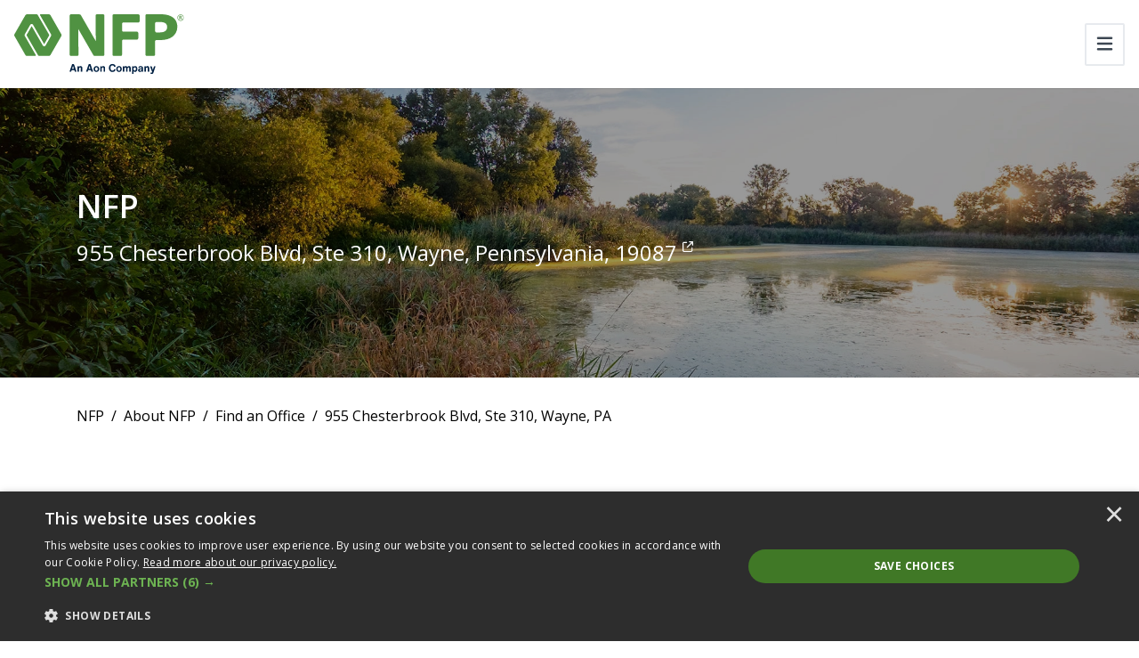

--- FILE ---
content_type: text/html; charset=utf-8
request_url: https://www.nfp.com/about-nfp/find-an-office/955-chesterbrook-blvd-ste-310-wayne-pa/
body_size: 58806
content:


<!DOCTYPE html>
<html lang="en">
<head>
    <link rel="preload" as="style" onload="this.onload=null;this.rel='stylesheet'" href="/css/main.css">
    <noscript><link rel="stylesheet" href="/css/main.css"></noscript>

        <link rel="preconnect" href="https://fonts.googleapis.com">
        <link rel="preconnect" crossorigin href="https://fonts.gstatic.com">
        <link rel="preload" as="style" onload="this.onload=null;this.rel='stylesheet'" href="https://fonts.googleapis.com/css2?family=Open&#x2B;Sans:ital,wght@0,300;0,400;0,500;0,600;0,700;0,800;1,300;1,400;1,500;1,600;1,700;1,800&amp;family=Source&#x2B;Serif&#x2B;Pro:ital,wght@0,300;0,400;0,600;0,700;0,900;1,300;1,400;1,600;1,700;1,900&amp;display=swap">
        <noscript>
            <link rel="stylesheet" href="https://fonts.googleapis.com/css2?family=Open&#x2B;Sans:ital,wght@0,300;0,400;0,500;0,600;0,700;0,800;1,300;1,400;1,500;1,600;1,700;1,800&amp;family=Source&#x2B;Serif&#x2B;Pro:ital,wght@0,300;0,400;0,600;0,700;0,900;1,300;1,400;1,600;1,700;1,900&amp;display=swap">
        </noscript>

    <meta charset="utf-8" />
    <meta name="viewport" content="width=device-width, initial-scale=1.0">
    <title>NFP Office: Wayne, Pennsylvania | NFP</title>

        <meta name="description" content="The NFP office located in Wayne, Pennsylvania provides top-quality investment, group insurance, retirement benefits and financial planning.">

        <meta name="keywords" content="investment, group insurance, retirement benefits, financial planning">

    <meta name="robots" content="index, follow, max-image-preview:large">
    <meta name="copyright" content="Copyright NFP">
    <link rel="canonical" href="https://www.nfp.com/about-nfp/find-an-office/955-chesterbrook-blvd-ste-310-wayne-pa/">


        <!-- Google Tag Manager -->
        <script defer>
            (function(w,d,s,l,i){w[l]=w[l]||[];w[l].push({'gtm.start':
            new Date().getTime(),event:'gtm.js'});var f=d.getElementsByTagName(s)[0],
            j=d.createElement(s),dl=l!='dataLayer'?'&l='+l:'';j.defer=true;j.src=
            'https://www.googletagmanager.com/gtm.js?id='+i+dl;f.parentNode.insertBefore(j,f);
            })(window,document,'script','dataLayer','GTM-N9GF4KL');
        </script>
        <!-- End Google Tag Manager -->

    <meta property="og:title" content="NFP Office: Wayne, Pennsylvania | NFP" />
    <meta property="og:url" content="https://www.nfp.com/about-nfp/find-an-office/955-chesterbrook-blvd-ste-310-wayne-pa/" />
    <meta property="og:type" content="website">
    <meta property="og:site_name" content="NFP">
        <meta property="og:image" content="https://www.nfp.com/media/ry1pszv4/nfp-aon.svg" />
        <meta property="og:description" content="The NFP office located in Wayne, Pennsylvania provides top-quality investment, group insurance, retirement benefits and financial planning." />

        <link rel="icon" sizes="any" href="/media/ebfo0g1z/favicon.ico">

    <script crossorigin="anonymous" defer src="https://kit.fontawesome.com/6448aeaccb.js"></script>
    <script crossorigin="anonymous" src="https://code.jquery.com/jquery-3.6.4.min.js"></script>

    

<style type="text/css">
    @media (min-width: 1400px) {
        #navbarNav {
            height:6.1875rem
        }
        #body .navbar .nav-link:not(.btn):hover::after {
            border-bottom: 0.125rem solid #407826;
        }
        .navbar .nav-link::after {
          display: block;
          content: '';
          border-top: 0;
          border-right: 0;
          border-left: 0;
          margin: 0;
          border-bottom: 0.125rem solid transparent;
          transform: scaleY(0);
          transition: transform 0ms linear;
        }

        .navbar .nav-link:not(.btn):hover {
          position: relative;
        }
        .navbar .nav-link:not(.btn):hover::after {
          transition: transform 300ms ease-in;
          border-bottom: 0.125rem solid #407826;
          transform: scaleY(1);
          transform-origin: -10% 100%;
          top: 0;
          bottom: -3;
          right: 0;
          left: 0;
        }
        .navbar .nav-link:not(.btn).show::after,
        .navbar .nav-link:not(.btn).show:hover::after {
            position: relative;
            transition: all 300ms ease-in;
            border-bottom: .125rem solid #407826;
            transform: scaleY(1);
            transform-origin: -10% 100%;
            top: 19px;
            bottom: -3;
            right: 0;
            left: 0;
        }
        .navbar .nav-link:not(.btn):not(.show):hover::after {
            transition: all 300ms ease-in;
            border-bottom: .125rem solid #407826;
            transform: scaleY(1);
            transform-origin: -10% 100%;
            top: 0;
            bottom: -3;
            right: 0;
            left: 0;
        }
        .navbar .nav-link:not(.btn):not(.show):hover {
            position: relative;
        }
        .navbar .nav-link::after {
            display: block;
            content: "";
            border-top: 0;
            border-right: 0;
            border-left: 0;
            margin: 0;
            border-bottom: .125rem solid rgba(0,0,0,0);
            transform: scaleY(0);
            transition: all 300ms ease-in;
        }
    }
    .btn {
    }
    .btn:not(.nav-item) {
        text-transform: none;
    }


            a,
            .rte > a:not(.btn),
            .rte *:not(.btn):not(i):not(svg):not(path):not([class^=bg-]):not([class*=" bg-"]):not([class*=text-]) a:not(.btn),
            .bg-white .rte *:not(.btn):not(i):not(svg):not(path):not([class^=bg-]):not([class*=" bg-"]):not([class*=text-]) a:not(.btn),
            .bg-gray-f .rte *:not(.btn):not(i):not(svg):not(path):not([class^=bg-]):not([class*=" bg-"]):not([class*=text-]) a:not(.btn),
            .bg-gray-e .rte *:not(.btn):not(i):not(svg):not(path):not([class^=bg-]):not([class*=" bg-"]):not([class*=text-]) a:not(.btn),
            .bg-gray-d .rte *:not(.btn):not(i):not(svg):not(path):not([class^=bg-]):not([class*=" bg-"]):not([class*=text-]) a:not(.btn) {
                color: var(--bs-black);
            }
            .podcast .rte a {
                color: var(--bs-black) !important;
            }
        
                a:hover,
                .rte > a:hover:not(.btn),
                .rte *:not(.btn):not(i):not(svg):not(path):not([class^=bg-]):not([class*=" bg-"]):not([class*=text-]) a:hover:not(.btn),
                .bg-white .rte *:not(.btn):not(i):not(svg):not(path):not([class^=bg-]):not([class*=" bg-"]):not([class*=text-]) a:hover:not(.btn),
                .bg-gray-f .rte *:not(.btn):not(i):not(svg):not(path):not([class^=bg-]):not([class*=" bg-"]):not([class*=text-]) a:hover:not(.btn),
                .bg-gray-e .rte *:not(.btn):not(i):not(svg):not(path):not([class^=bg-]):not([class*=" bg-"]):not([class*=text-]) a:hover:not(.btn),
                .bg-gray-d .rte *:not(.btn):not(i):not(svg):not(path):not([class^=bg-]):not([class*=" bg-"]):not([class*=text-]) a:hover:not(.btn)
                {
                    color: var(--bs-green);
                }
                .podcast .rte a:hover {
                    color: var(--bs-green) !important;
                }
                .podcast .rte a:focus {
                    color: var(--bs-green) !important;
                }
            

    .blockquote .fa-double-quote {
        color: #36631a;
    }

    @media(max-width: 1399px) {
      .navbar-brand {
        display: block;
      }
      .navbar-brand img {
          height: auto;
      }
        a.dropdown-toggle::before {
            right: 0.75rem;
        }
        .dropdown-menu {
            width: 100%;
            border: 0;
        }
        .dropdown-menu.show {
            padding: 1rem;
            border-top: var(--bs-border-width) var(--bs-border-style) var(--bs-border-color) !important;
        }
        .dropdown-menu li:not(:first-of-type) .dropdown-item {
            border-top: 0 !important;
        }
    }

    .slick-list {
        padding-top: 0.5rem;
    }

    .btn.btn-form {
        background-color: #000000 !important;
        border-color: #000000 !important;
        color: #ffffff;

        ;
        
    }
    .btn.btn-form:hover {
        background-color: #407826 !important;
        border-color: #407826 !important;
        color: #ffffff;
    }
    .btn.btn-form:focus {
        color: #ffffff;
    }
    
    
    a:hover .bg-hover-transparent {
        background-color: rgba(0, 0, 0, 0) !important;
    }
    button:hover .bg-hover-transparent {
        background-color: rgba(0, 0, 0, 0) !important;
    }
</style>
    <link rel="stylesheet" href="https://use.typekit.net/sgu5wdw.css"> 

<style>
    .text-georgia { 
        font-family: 'georgiapro'; 
    } 
    body > section >nav > .navbar-collapse.justify-content-end {
        justify-content: space-between !important;
    }
    body > section > nav .nav-tabs .nav-link,
    body > section > nav .nav-tabs .nav-link:not(.active),
    body > section > nav .nav-tabs .nav-link.active {
        border-top: none !important;
        background-color: transparent !important;
    }
    body > section > nav .nav-tabs {
    	border-bottom: none !important;
    }
    body > section > nav .nav-tabs:not(#tab-BI-nav-navbar)  .nav-link {
    	border-bottom: 1px solid var(--bs-gray-e) !important;
    }
    body > section > nav .nav-tabs:not(#tab-BI-nav-navbar) .nav-link:hover,
    body > section > nav .nav-tabs:not(#tab-BI-nav-navbar) .nav-link.active {
    	border-bottom: 1px solid var(--bs-green) !important;
    	color: var(--bs-green);
    }
    body > section > nav .nav-tabs#tab-BI-nav-navbar .nav-link,
    body > section > nav .nav-tabs#tab-BI-nav-navbar .nav-link:hover,
    body > section > nav .nav-tabs#tab-BI-nav-navbar .nav-link.active {
    	border-bottom: none !important;
    }
    body > section > nav .nav-tabs#tab-BI-nav-navbar .nav-link:hover,
    body > section > nav .nav-tabs#tab-BI-nav-navbar .nav-link.active {
    	color: var(--bs-white);
    	background-color: var(--bs-green) !important;
    }
    body > section > nav .nav-tabs .nav-link:after,
    body > section > nav .nav-tabs .nav-link:hover:after {
    	border-bottom: none !important
    }
    .navbar .nav-tabs .nav-link:not(.btn):hover::after {
    	border-bottom: none !important;
    }
    .bg-dotted-gray-e {
      background-image: radial-gradient(var(--bs-gray-e) 23%, transparent 23%);
      background-position: -5px;
      background-size: 16px 16px;
    }
    .aspect-1 .img-container,
    .aspect-1 .img-container img {
        aspect-ratio: 1/1;
    }
    
    @media (max-width: 1399px) {
    	body > section > nav .dropdown-menu a.dropdown-toggle::before {
    	    right: -0.75rem;
    	}
    	.collapse,
    	.collapsing {
    	    display: flex;
    	    flex-direction: column;
    	}
    	.collapse > div {
    	    width: 100%;
    	}
    }
    @media (max-width: 375px) {
        .navbar-toggler.me-3 {
            margin-right: .5rem !important;
        }
    }
    @media (max-width: 575px) {
        nav.navbar > div.me-3 {
            margin-right: .5rem !important;
        }
    }    
    .position-unset {
        position: unset;
    }
    
    .footerBrand img[class^=opacity-], #footerSocials a i {
        transition: all .15s ease;
    }
    footer #selectRegion {
        padding: 0.25rem 2.25rem 0.25rem 0.75rem;
    }
    @media (min-width: 1400px) {
    	nav.navbar-expand-xxl .dropdown-menu.show {
    	    max-height: calc(100vh - 72px);
    	    overflow-y: auto;
    	}	
        .navbar .nav-link:not(.btn).show::after, 
        .navbar .nav-link:not(.btn).show:hover::after {
            top: 32px;
        }    	
    } 
    .searchItem svg.h-fit-content.svg-inline--fa {
        display: inline-block !important;
        height: 1em !important;
        overflow: visible !important;
        vertical-align: -.125em;
    }    
</style>

<script type="text/javascript">
	/*Custom JS*/
	function showSearchBar(element) {
		if (window.matchMedia("(min-width: 1400px)").matches) {
			$("#searchDiv").addClass("w-100");
			$("nav.navbar ul.navbar-nav > .nav-item").each(function() {
				if ($(this).find(".dropdown-toggle.show").length == 0) {
					$(this).addClass("d-none");
				}
			});
			$("#searchDiv .btn").removeClass("bg-xxl-white");
			$("#siteSearch").removeClass("d-xxl-none");
		}
	}

	function hideSearchBar(element) {
		if (window.matchMedia("(min-width: 1400px)").matches) {
			$("#searchDiv").removeClass("w-100");
			$("nav.navbar ul.navbar-nav > .nav-item").each(function() {
				if ($(this).find(".dropdown-toggle.show").length == 0) {
					$(this).removeClass("d-none");
				}
			});
			$("#searchDiv .btn").addClass("bg-xxl-white");
			$("#siteSearch").addClass("d-xxl-none");
		}
	}
	/* Document Ready */
	$(document).ready(function() {
		/*Creates the search bar hover effect*/
		$("#searchDiv").on({
			mouseenter: function() {
				showSearchBar()
			},
			mouseleave: function() {
				if (!$("#siteSearch").is(":focus")) {
					hideSearchBar()
				}
			}
		});
		$("#siteSearch").on('keyup', function(e) {
			if (e.key === 'Enter' || e.keyCode === 13) {
				if ($("#siteSearch").val() == '') {
					$("#siteSearch").focus();
				} else {
					window.location.href = '/search/?query=' + $("#siteSearch").val()
				}
			}
		});
		$('#SearchBtn').click(function() {
			if ($("#siteSearch").val() == '') {
				$("#siteSearch").focus();
			} else {
				window.location.href = '/search/?query=' + $("#siteSearch").val();
			}
		});
		$("#SearchBtn").on({
			keydown: function(e) {
				if (e.key === 'Enter' || e.keyCode === 13) {
					showSearchBar()
				}
			},
			keyup: function(e) {
				if (e.key === 'Enter' || e.keyCode === 13) {
					if ($("#siteSearch").val() == '') {
						$("#siteSearch").focus();
					} else {
						window.location.href = '/search/?query=' + $("#siteSearch").val()
					}
				} else {
					hideSearchBar()
				}
			}
		});
		
		$('footer > div.container-fluid').addClass("bg-black");
	});
	
	$(document).mouseup(function(e) {
		var container = $("#searchDiv");
		// if the target of the click isn't the container nor a descendant of the container
		if (!container.is(e.target) && container.has(e.target).length === 0) {
			hideSearchBar(container);
		}
	});
	
    function loadScriptOnce(src) {
        if (!document.querySelector(`script[src="${src}"]`)) {
            const script = document.createElement('script');
            script.src = src;
            document.head.appendChild(script);
        }
    }

    loadScriptOnce('https://www.gstatic.com/charts/loader.js');	
</script>
    

<script src="/App_Plugins/UmbracoForms/Assets/promise-polyfill/dist/polyfill.min.js?v=13.6.0" type="application/javascript"></script><script src="/App_Plugins/UmbracoForms/Assets/aspnet-client-validation/dist/aspnet-validation.min.js?v=13.6.0" type="application/javascript"></script>
        <script defer src="https://maps.googleapis.com/maps/api/js?key=AIzaSyCYgwmvbGWJJBBH8glkuST_2PSuvUzCn-U"></script>

</head>
<body id="body">
        <!-- Google Tag Manager (noscript) -->
        <noscript>
            <iframe src="https://www.googletagmanager.com/ns.html?id=GTM-N9GF4KL"
                    height="0" width="0" style="display:none;visibility:hidden"></iframe>
        </noscript>
        <!-- End Google Tag Manager (noscript) -->

    <div id="skiptocontent"><a href="#maincontent" class="">skip to main content</a></div>

    <style>
    .bg-gradient-gray-c {
        background-image: linear-gradient(#C6C8CE, #ffffff 50%, #C6C8CE) !important;
    }
    .bg-aon-navy *:not(.btn):not(i):not(sup):not(svg):not(path):not([class^=bg-]):not([class*=" bg-"]):not([class*=text-]) {
        color: #fff;
    }
    .bg-aon-navy:not(.bg-opacity-5):not(.bg-opacity-10):not(.bg-opacity-15):not(.bg-opacity-20):not(.bg-opacity-25):not(.bg-opacity-30) .bg-white *:not(.btn):not(i):not(sup):not(svg):not(path):not([class^=bg-]):not([class*=" bg-"]):not([class*=text-]) {
	    color: #000;
    }
    .navbar-brand.px-2 {
        padding-left: 1rem !important;
        padding-right: 1rem !important;
    }
</style>

    

        <section class="position-relative">
            <nav id="main-nav" class="navbar navbar-expand-xxl fixed-top">
                <a class="navbar-brand order-1 px-2 px-md-3 d-flex align-items-center me-2 me-md-3 " href="/" style="height:6.1875rem;padding-top:1rem;padding-bottom:1rem" title="NFP">
                    <img alt="NFP an Aon company logo" class="" style="height:4.1875rem" src="https://www.nfp.com/media/ry1pszv4/nfp-aon.svg">
                </a>


                <button class="navbar-toggler order-3 collapsed ms-auto me-3 p-2 btn btn-outline-gray-e border-2 border-gray-e" type="button" data-bs-toggle="collapse" data-bs-target="#navbarNav" aria-controls="navbarNav" aria-expanded="false" aria-label="Toggle navigation" title="Toggle navigation">
                    <i class="fa-solid fa-bars fa-fw fs-large lh-1"></i>
                    <i class="fa-solid fa-xmark fa-fw fs-large lh-1"></i>
                </button>

                <!-- Collapsing Nav START -->
                <div class="collapse navbar-collapse justify-content-end order-5 order-xxl-3" id="navbarNav" style="max-height: calc(100vh - 6.1875rem);">

                    <!-- Main Nav START -->
<ul class="navbar-nav h-100 d-none d-xxl-flex">
	<!-- Insights START -->
	<li class="nav-item dropdown d-flex align-items-center pe-3 pe-xxl-4 border-top border-gray-e border-top-xxl-0 position-unset">
		<a class="dropdown-toggle nav-link ps-3 ps-xxl-4 w-100 pt-xxl-2 pb-xxl-1 text-black text-hover-xxl-black text-hover-green border-start-hover border-start-xxl-0-hover border-green-hover border-12-hover border-xxl-0-hover" href="#" type="button" data-bs-toggle="dropdown" aria-expanded="false" data-bs-auto-close="outside" title="Insights">Insights</a>
		<div class="dropdown-menu border-start-0 border-end-0 w-100">
			<div class="container py-4 bg-white">
				<div class="row py-3">
					<div class="d-none d-xxl-block col-xxl-3">
						<a class="position-relative d-block" href="/insights/" target="_self" title="All Insights">
							<img loading="lazy" class="img-fluid" src="/media/h1nfwx0a/insights.jpg?format=webp&quality=20" alt="" style="aspect-ratio: 16/9;">
							<span class="position-absolute top-2 left-0 py-2 px-4 bg-green bg-hover-dark-green opacity-90 text-white font-weight-light d-flex align-items-center justify-content-between w-80"> All Insights <i class="fas fa-arrow-right hover-shift-right" aria-hidden="true"></i>
							</span>
						</a>
					</div>
					<div class="col-9 d-flex flex-column justify-content-between ps-xxl-2">
						<div class="row">
							<div class="col-4">
								<ul class="list-unstyled">
									<li class="mb-4 border border-light">
										<a class="fs-body w-fit-content py-0 text-decoration-none" href="/compliance-corner/" title="Compliance Corner">
											<div class="row">
												<div class="col-4">
													<img loading="lazy" class="w-100 object-fit-cover h-8" src="/media/ifshw25y/compliance-corner.jpg?format=webp&quality=5&width=400&height=400" alt="" style="aspect-ratio: 1/1;">
												</div>
												<div class="col-6 px-0 d-flex align-items-center">
													<span class="text-hover-green fw-semibold pe-4">Compliance Corner</span>
												</div>
												<div class="col-2 d-flex align-items-center">
													<i class="fa-solid fa-arrow-right text-green text-hover-white bg-hover-dark-green p-1"></i>
												</div>
											</div>
										</a>
									</li>
									<li class="mb-2 border border-light">
										<a class="fs-body w-fit-content py-0 text-decoration-none" href="/risk-capital/specialties/trend-report/" title="Property and Casualty Trend Report">
											<div class="row">
												<div class="col-4">
													<img loading="lazy" class="w-100 object-fit-cover h-8" src="/media/t2yfn31h/h2-2024-hero.jpg?format=webp&quality=5&width=400&height=400" alt="" style="aspect-ratio: 1/1;">
												</div>
												<div class="col-6 px-0 d-flex align-items-center">
													<span class="text-hover-green fw-semibold pe-4">Property and Casualty Trend Report</span>
												</div>
												<div class="col-2 d-flex align-items-center">
													<i class="fa-solid fa-arrow-right text-green text-hover-white bg-hover-dark-green p-1"></i>
												</div>
											</div>
										</a>
									</li>
								</ul>
							</div>
							<div class="col-4">
								<ul class="list-unstyled">
									<li class="mb-4 border border-light">
										<a class="fs-body w-fit-content py-0 text-decoration-none" href="/compliance-corner/podcasts/" title="NFP Podcast">
											<div class="row">
												<div class="col-4">
													<img loading="lazy" class="w-100 object-fit-cover h-8" src="/media/x1omnxgz/cc-podcasts-hero.jpg?format=webp&quality=5&width=400&height=400" alt="" style="aspect-ratio: 1/1;">
												</div>
												<div class="col-6 px-0 d-flex align-items-center">
													<span class="text-hover-green fw-semibold pe-4">NFP Podcast</span>
												</div>
												<div class="col-2 d-flex align-items-center">
													<i class="fa-solid fa-arrow-right text-green text-hover-white bg-hover-dark-green p-1"></i>
												</div>
											</div>
										</a>
									</li>
									<li class="mb-2 border border-light">
										<a class="fs-body w-fit-content py-0 text-decoration-none" href="/human-capital/humans-resourced/" title="Humans Resourced">
											<div class="row">
												<div class="col-4">
													<img loading="lazy" class="w-100 object-fit-cover h-8" src="/media/cdlbezno/humans-resourced.png?format=webp&quality=5&width=400&height=400" alt="" style="aspect-ratio: 1/1;">
												</div>
												<div class="col-6 px-0 d-flex align-items-center">
													<span class="text-hover-green fw-semibold pe-4">Humans Resourced</span>
												</div>
												<div class="col-2 d-flex align-items-center">
													<i class="fa-solid fa-arrow-right text-green text-hover-white bg-hover-dark-green p-1"></i>
												</div>
											</div>
										</a>
									</li>
								</ul>
							</div>
							<div class="col-4">
								<ul class="list-unstyled">
									<li class="mb-4 border border-light">
										<a class="fs-body w-fit-content py-0 text-decoration-none" href="/annual-benefits-trend-report/" title="Annual Benefits Trend Report">
											<div class="row">
												<div class="col-4">
													<img loading="lazy" class="w-100 object-fit-cover h-8" src="/media/24edeoa2/hero.jpg?format=webp&quality=5&width=400&height=400" alt="" style="aspect-ratio: 1/1;">
												</div>
												<div class="col-6 px-0 d-flex align-items-center">
													<span class="text-hover-green fw-semibold pe-4">Annual Benefits Trend Report</span>
												</div>
												<div class="col-2 d-flex align-items-center">
													<i class="fa-solid fa-arrow-right text-green text-hover-white bg-hover-dark-green p-1"></i>
												</div>
											</div>
										</a>
									</li>
									<li class="mb-2 border border-light">
										<a class="fs-body w-fit-content py-0 text-decoration-none" href="/insights/search/?filterTags=insights,webinars%20and%20training" title="Webinars/Events">
											<div class="row">
												<div class="col-4">
													<img loading="lazy" class="w-100 object-fit-cover h-8" src="/media/safjogiq/1.jpg?format=webp&quality=5&width=400&height=400" alt="" style="aspect-ratio: 1/1;">
												</div>
												<div class="col-6 px-0 d-flex align-items-center">
													<span class="text-hover-green fw-semibold pe-4">Webinars/Events</span>
												</div>
												<div class="col-2 d-flex align-items-center">
													<i class="fa-solid fa-arrow-right text-green text-hover-white bg-hover-dark-green p-1"></i>
												</div>
											</div>
										</a>
									</li>
								</ul>
							</div>
						</div>
					</div>
				</div>
			</div>
		</div>
	</li>
	<!-- Insights END -->
	<!-- Industries START -->
	<li class="nav-item dropdown d-flex align-items-center pe-3 pe-xxl-4 border-top border-gray-e border-top-xxl-0 position-unset">
		<a class="dropdown-toggle nav-link ps-3 ps-xxl-4 w-100 pt-xxl-2 pb-xxl-1 text-black text-hover-xxl-black text-hover-green border-start-hover border-start-xxl-0-hover border-green-hover border-12-hover border-xxl-0-hover" href="#" type="button" data-bs-toggle="dropdown" aria-expanded="false" data-bs-auto-close="outside" title="Industries">Industries</a>
		<div class="dropdown-menu border-start-0 border-end-0 w-100">
			<div class="container py-4 bg-white">
				<div class="row py-3">
					<div class="d-none d-xxl-block col-xl-auto">
						<a class="position-relative d-block" href="/industries/" target="_self" title="View All Industries">
							<img loading="lazy" class="img-fluid" src="/media/l0bkyghn/industries.jpg?format=webp&quality=20" alt="" style="aspect-ratio: 16/9;">
							<span class="position-absolute top-2 left-0 py-2 px-4 bg-green bg-hover-dark-green opacity-90 text-white font-weight-light d-flex align-items-center justify-content-between w-80"> View All Industries <i class="fas fa-arrow-right hover-shift-right" aria-hidden="true"></i>
							</span>
						</a>
					</div>
					<div class="col d-flex flex-column justify-content-between ps-xxl-2">
						<ul class="list-unstyled column-count column-count-3">
							<li class="mb-2">
								<a class="nav-link fs-body w-fit-content py-0 fw-semibold" href="/industries/agribusiness/" title="Agribusiness">Agribusiness</a>
							</li>
							<li class="mb-2">
								<a class="nav-link fs-body w-fit-content py-0 fw-semibold" href="/industries/aviation/" title="Aviation">Aviation</a>
							</li>
							<li class="mb-2">
								<a class="nav-link fs-body w-fit-content py-0 fw-semibold" href="/industries/communication-media-and-technology/" title="Communication, Media and Technology">Communication, Media and Technology</a>
							</li>
							<li class="mb-2">
								<a class="nav-link fs-body w-fit-content py-0 fw-semibold" href="/industries/construction/" title="Construction">Construction</a>
							</li>
							<li class="mb-2">
								<a class="nav-link fs-body w-fit-content py-0 fw-semibold" href="/industries/education/" title="Education">Education</a>
							</li>
							<li class="mb-2">
								<a class="nav-link fs-body w-fit-content py-0 fw-semibold" href="/industries/energy/" title="Energy">Energy</a>
							</li>
							<li class="mb-2">
								<a class="nav-link fs-body w-fit-content py-0 fw-semibold" href="/industries/environmental/" title="Environmental">Environmental</a>
							</li>
							<li class="mb-2">
								<a class="nav-link fs-body w-fit-content py-0 fw-semibold" href="/industries/financial-institutions/" title="Financial Institutions">Financial Institutions</a>
							</li>
							<li class="mb-2">
								<a class="nav-link fs-body w-fit-content py-0 fw-semibold" href="/industries/healthcare-and-life-sciences/" title="Healthcare and Life Sciences">Healthcare and Life Sciences</a>
							</li>
							<li class="mb-2">
								<a class="nav-link fs-body w-fit-content py-0 fw-semibold" href="/industries/healthcare-price-transparency/" title="Healthcare Price Transparency">Healthcare Price Transparency</a>
							</li>
							<li class="mb-2">
								<a class="nav-link fs-body w-fit-content py-0 fw-semibold" href="/industries/hospitality-and-leisure/" title="Hospitality and Leisure">Hospitality and Leisure</a>
							</li>
							<li class="mb-2">
								<a class="nav-link fs-body w-fit-content py-0 fw-semibold" href="/industries/manufacturing/" title="Manufacturing">Manufacturing</a>
							</li>
							<li class="mb-2">
								<a class="nav-link fs-body w-fit-content py-0 fw-semibold" href="/industries/municipalities-and-public-entities/" title="Municipalities and Public Entities">Municipalities and Public Entities</a>
							</li>
							<li class="mb-2">
								<a class="nav-link fs-body w-fit-content py-0 fw-semibold" href="/industries/nonprofit/" title="Nonprofit">Nonprofit</a>
							</li>
							<li class="mb-2">
								<a class="nav-link fs-body w-fit-content py-0 fw-semibold" href="/industries/power-and-utilities/" title="Power and Utilities">Power and Utilities</a>
							</li>
							<li class="mb-2">
								<a class="nav-link fs-body w-fit-content py-0 fw-semibold" href="/industries/professional-services/" title="Professional Services">Professional Services</a>
							</li>
							<li class="mb-2">
								<a class="nav-link fs-body w-fit-content py-0 fw-semibold" href="/industries/real-estate/" title="Real Estate">Real Estate</a>
							</li>
							<li class="mb-2">
								<a class="nav-link fs-body w-fit-content py-0 fw-semibold" href="/industries/retail-and-wholesale/" title="Retail and Wholesale">Retail and Wholesale</a>
							</li>
							<li class="mb-2">
								<a class="nav-link fs-body w-fit-content py-0 fw-semibold" href="/industries/sports-and-entertainment/" title="Sports and Entertainment">Sports and Entertainment</a>
							</li>
							<li class="mb-2">
								<a class="nav-link fs-body w-fit-content py-0 fw-semibold" href="/industries/transportation-logistics-and-distribution/" title="Transportation, Logistics and Distribution">Transportation, Logistics and Distribution</a>
							</li>
						</ul>
					</div>
				</div>
			</div>
		</div>
	</li>
	<!-- Industries END -->
	<!-- Solutions Start -->
	<li class="nav-item dropdown d-flex align-items-center pe-3 pe-xxl-4 border-top border-gray-e border-top-xxl-0 position-unset">
		<a class="dropdown-toggle nav-link ps-3 ps-xxl-4 w-100 pt-xxl-2 pb-xxl-1 text-black text-hover-xxl-black text-hover-green border-start-hover border-start-xxl-0-hover border-green-hover border-12-hover border-xxl-0-hover" href="#" type="button" data-bs-toggle="dropdown" aria-expanded="false" data-bs-auto-close="outside" title="Solutions">Solutions</a>
		<!-- Solutions dropdown and container START -->
		<div class="dropdown-menu border-start-0 border-end-0 w-100" data-bs-popper="none">
			<div class="container py-4">
				<!-- Solutions main tabs nav START -->
				<ul id="tab-nav-navbar" class="nav nav-tabs row g-0 pb-3" role="tablist">
					<li class="nav-item col-3" role="presentation">
						<button class="nav-link text-start w-100 fw-semibold text-uppercase" id="tabLabel-1" data-bs-toggle="tab" data-bs-target="#tab-1" type="button" role="tab" aria-controls="tab-1" aria-selected="true" title="Risk Capital" aria-label="Risk Capital">
							<span class="fs-body">
								<i class="fa-solid fa-house-building me-2"></i>Risk Capital </span>
						</button>
					</li>
					<li class="nav-item col-3" role="presentation">
						<button class="nav-link text-start w-100 fw-semibold text-uppercase" id="tabLabel-2" data-bs-toggle="tab" data-bs-target="#tab-2" type="button" role="tab" aria-controls="tab-2" aria-selected="false" title="Human Capital" aria-label="Human Capital">
							<span class="fs-body">
								<i class="fa-solid fa-treasure-chest me-2"></i>Human Capital </span>
						</button>
					</li>
				</ul>
				<!-- Solutions main tabs nav END -->
				<!-- Solutions main tabs content START -->
				<div class="tab-content bg-white pb-4" id="tab-content-navbar">
					<!-- Risk Capital START -->
					<div class="tab-pane fade" id="tab-1" role="tabpanel" aria-labelledby="tabLabel-1">
						<!-- Solutions - Risk Capital tabs nav START -->
						<div class="bg-dotted-gray-e d-flex flex-row justify-content-start align-items-center mb-3 mt-n1">
							<div class="border border-2 border-gray-e bg-gray-e rounded px-2">
								<ul id="tab-BI-nav-navbar" class="nav nav-tabs row gx-3 align-items-center" role="tablist">
									<li class="nav-item col-auto" role="presentation">
										<a class="text-dark-green pe-6" href="/risk-capital/" title="Risk Capital Overview">Risk Capital Overview</a>
									</li>
									<li class="nav-item col-auto" role="presentation">
										<button class="nav-link rounded text-start w-100 px-2 py-1 my-1 active" id="tabLabel-PC-1" data-bs-toggle="tab" data-bs-target="#tab-PC-1" type="button" role="tab" aria-controls="tab-PC-1" aria-selected="false" title="Coverage Expertise">Coverage Expertise</button>
									</li>
									<li class="nav-item col-auto" role="presentation">
										<button class="nav-link rounded text-start w-100 px-2 py-1 my-1" id="tabLabel-PC-2" data-bs-toggle="tab" data-bs-target="#tab-PC-2" type="button" role="tab" aria-controls="tab-PC-2" aria-selected="false" title="Personal RisK">Personal Risk</button>
									</li>
									<li class="nav-item col-auto" role="presentation">
										<button class="nav-link rounded text-start w-100 px-2 py-1 my-1" id="tabLabel-PC-3" data-bs-toggle="tab" data-bs-target="#tab-PC-3" type="button" role="tab" aria-controls="tab-PC-3" aria-selected="false" title="Services">Services</button>
									</li>
									<li class="nav-item col-auto" role="presentation">
										<button class="nav-link rounded text-start w-100 px-2 py-1 my-1" id="tabLabel-PC-4" data-bs-toggle="tab" data-bs-target="#tab-PC-4" type="button" role="tab" aria-controls="tab-PC-4" aria-selected="false" title="Specialties">Specialties</button>
									</li>
								</ul>
							</div>
						</div>
						<!-- Risk Capital tabs nav END -->
						<!-- Risk Capital tabs content START -->
						<div class="tab-content bg-white pb-4" id="tab-PC-content-navbar">
							<!-- Coverage Expertise START -->
							<div class="tab-pane fade active show" id="tab-PC-1" role="tabpanel" aria-labelledby="tabLabel-PC-1">
								<ul class="list-unstyled column-count column-count-4">
									<li class="mb-2">
										<a class="nav-link fs-body w-fit-content py-0 text-green fw-semibold" href="/risk-capital/coverage-expertise/" title="Coverage Expertise Offerings">Coverage Expertise Offerings</a>
									</li>
									<li class="mb-2">
										<a class="nav-link fs-body w-fit-content py-0 fw-semibold" href="/risk-capital/coverage-expertise/boiler-and-machinery/" title="Boiler and Machinery">Boiler and Machinery</a>
									</li>
									<li class="mb-2">
										<a class="nav-link fs-body w-fit-content py-0 mb-2 fw-semibold" href="/risk-capital/coverage-expertise/commercial-and-contract-surety/" title="Commercial and Contract Surety">Commercial and Contract Surety</a>
										<ul class="list-group">
											<li class="py-0 mb-2 list-group-item border-0">
												<a class="nav-link fs-body w-fit-content py-0" href="/risk-capital/coverage-expertise/commercial-and-contract-surety/surety/" title="Bonds Under $2,500,000">Bonds Under $2,500,000</a>
											</li>
											<li class="py-0 list-group-item border-0">
												<a class="nav-link fs-body w-fit-content py-0" href="/about-nfp/contact-us/" title="Bonds Over $2,500,000">Bonds Over $2,500,000</a>
											</li>
										</ul>
									</li>
									<li class="mb-2">
										<a class="nav-link fs-body w-fit-content py-0 fw-semibold" href="/risk-capital/coverage-expertise/commercial-auto/" title="Commercial Auto">Commercial Auto</a>
									</li>
									<li class="mb-2">
										<a class="nav-link fs-body w-fit-content py-0 fw-semibold" href="/risk-capital/coverage-expertise/cyber-liability/" title="Cyber Liability">Cyber Liability</a>
									</li>
									<li class="mb-2">
										<a class="nav-link fs-body w-fit-content py-0 fw-semibold" href="/risk-capital/coverage-expertise/directors-and-officers/" title="Directors and Officers">Directors and Officers</a>
									</li>
									<li class="mb-2">
										<a class="nav-link fs-body w-fit-content py-0 fw-semibold" href="/risk-capital/coverage-expertise/domestic-and-foreign-transit/" title="Domestic and Foreign Transit">Domestic and Foreign Transit</a>
									</li>
									<li class="mb-2">
										<a class="nav-link fs-body w-fit-content py-0 fw-semibold" href="/risk-capital/coverage-expertise/employment-practices-liability/" title="Employment Practices Liability">Employment Practices Liability</a>
									</li>
									<li class="mb-2">
										<a class="nav-link fs-body w-fit-content py-0 fw-semibold" href="/risk-capital/coverage-expertise/jewelers-block/" title="Jewelers' Block">Jewelers' Block</a>
									</li>
									<li class="mb-2">
										<a class="nav-link fs-body w-fit-content py-0 fw-semibold" href="/risk-capital/coverage-expertise/marine/" title="Marine">Marine</a>
									</li>
									<li class="mb-2">
										<a class="nav-link fs-body w-fit-content py-0 fw-semibold" href="/risk-capital/coverage-expertise/owner-contractor-controlled-liability/" title="Owner/Contractor-Controlled Liability">Owner/Contractor-Controlled Liability</a>
									</li>
									<li class="mb-2">
										<a class="nav-link fs-body w-fit-content py-0 fw-semibold" href="/risk-capital/coverage-expertise/professional-liability/" title="Professional Liability">Professional Liability</a>
									</li>
									<li class="mb-2">
										<a class="nav-link fs-body w-fit-content py-0 fw-semibold" href="/risk-capital/coverage-expertise/property/" title="Property">Property</a>
									</li>
									<li class="mb-2">
										<a class="nav-link fs-body w-fit-content py-0 fw-semibold" href="/risk-capital/coverage-expertise/trade-credit-political-risk-kidnap-and-ransom/" title="Trade Credit, Political Risk, Kidnap and Ransom">Trade Credit, Political Risk, Kidnap and Ransom</a>
									</li>
									<li class="mb-2">
										<a class="nav-link fs-body w-fit-content py-0 fw-semibold" href="/risk-capital/coverage-expertise/umbrella-excess-liability/" title="Umbrella/Excess Liability">Umbrella/Excess Liability</a>
									</li>
									<li class="mb-2">
										<a class="nav-link fs-body w-fit-content py-0 fw-semibold" href="/risk-capital/coverage-expertise/workers-compensation/" title="Workers' Compensation">Workers' Compensation</a>
									</li>
								</ul>
							</div>
							<!-- Coverage Expertise END -->
							<!-- Personal Risk START -->
							<div class="tab-pane fade" id="tab-PC-2" role="tabpanel" aria-labelledby="tabLabel-PC-2">
								<ul class="list-unstyled column-count column-count-4">
									<li class="mb-2">
										<a class="nav-link fs-body w-fit-content py-0 text-green fw-semibold" href="/risk-capital/personal-risk/" title="Personal Risk Offerings">Personal Risk Offerings</a>
									</li>
									<li class="mb-2">
										<a class="nav-link fs-body w-fit-content py-0 fw-semibold" href="/risk-capital/personal-risk/affinity-groups/" title="Affinity Groups">Affinity Groups</a>
									</li>
									<li class="mb-2 break-after">
										<a class="nav-link fs-body w-fit-content py-0 fw-semibold" href="/risk-capital/personal-risk/family-offices/" title="Family Offices">Family Offices</a>
									</li>
									<li class="mb-2 break-after">
										<a class="nav-link fs-body w-fit-content py-0 fw-semibold" href="/personal-insurance/" title="Personal Insurance">Personal Insurance</a>
									</li>
									<li class="mb-2">
										<a class="nav-link fs-body w-fit-content py-0 fw-semibold" href="/risk-capital/personal-risk/private-client-group/" title="Private Client Group">Private Client Group</a>
									</li>
								</ul>
							</div>
							<!-- Personal Risk END -->
							<!-- Services START -->
							<div class="tab-pane fade" id="tab-PC-3" role="tabpanel" aria-labelledby="tabLabel-PC-3">
								<ul class="list-unstyled column-count column-count-4">
									<li class="mb-2">
										<a class="nav-link fs-body w-fit-content py-0 text-green fw-semibold" href="/risk-capital/services/" title="Services Offerings">Services Offerings</a>
									</li>
									<li class="mb-2">
										<a class="nav-link fs-body w-fit-content py-0 fw-semibold" href="/risk-capital/services/actuarial-services/" title="Actuarial Services">Actuarial Services</a>
									</li>
									<li class="mb-2">
										<a class="nav-link fs-body w-fit-content py-0 fw-semibold" href="/risk-capital/services/analytics/" title="Analytics">Analytics</a>
									</li>
									<li class="mb-2">
										<a class="nav-link fs-body w-fit-content py-0 fw-semibold" href="/risk-capital/services/captive-insurance/" title="Captive Insurance">Captive Insurance</a>
									</li>
									<li class="mb-2 break-after">
										<a class="nav-link fs-body w-fit-content py-0 fw-semibold" href="/risk-capital/services/claims-management/" title="Claims Management">Claims Management</a>
									</li>
									<li class="mb-2">
										<a class="nav-link fs-body w-fit-content py-0 fw-semibold" href="/risk-capital/services/complex-casualty-risk-management/" title="Complex Casualty/Risk Management">Complex Casualty/Risk Management</a>
									</li>
									<li class="mb-2 break-after">
										<a class="nav-link fs-body w-fit-content py-0 fw-semibold" href="/risk-capital/services/international-placement/" title="International Placement">International Placement</a>
									</li>
									<li class="mb-2">
										<a class="nav-link fs-body w-fit-content py-0 fw-semibold" href="/risk-capital/services/safety-and-risk-consulting/" title="Safety and Risk Consulting">Safety and Risk Consulting</a>
									</li>
									<li class="mb-2">
										<a class="nav-link fs-body w-fit-content py-0 fw-semibold" href="/risk-capital/services/reinsurance/" title="Reinsurance">Reinsurance</a>
									</li>
								</ul>
							</div>
							<!-- Services END -->
							<!-- Specialties START -->
							<div class="tab-pane fade" id="tab-PC-4" role="tabpanel" aria-labelledby="tabLabel-PC-4">
								<div class="row">
									<div class="col-3">
										<ul class="list-unstyled">
											<li class="mb-2">
												<a class="nav-link fs-small w-fit-content py-0 text-green fw-semibold" href="/risk-capital/specialties/" title="Specialties Offerings">Specialties Offerings</a>
											</li>
											<li>
												<a class="nav-link fs-small w-fit-content py-0 fw-semibold" href="/risk-capital/specialties/construction/" title="Construction">Construction</a>
												<ul class="list-group">
													<li class="py-0 list-group-item border-0">
														<a class="nav-link fs-small w-fit-content py-0" href="/risk-capital/specialties/construction/contractors/" title="Contractors">Contractors</a>
														<ul class="list-group">
															<li class="py-0 list-group-item border-0">
																<a class="nav-link fs-small w-fit-content py-0" href="/risk-capital/specialties/construction/contractors/builders-risk/" title="Builders Risk">Builders Risk</a>
															</li>
															<li class="py-0 list-group-item border-0">
																<a class="nav-link fs-small w-fit-content py-0" href="/risk-capital/specialties/construction/contractors/contractor-controlled-insurance-programs/" title="Contractor Controlled">Contractor Controlled</a>
															</li>
															<li class="py-0 list-group-item border-0">
																<a class="nav-link fs-small w-fit-content py-0" href="/risk-capital/specialties/construction/contractors/environmental-liability/" title="Environmental Liability">Environmental Liability</a>
															</li>
															<li class="py-0 list-group-item border-0">
																<a class="nav-link fs-small w-fit-content py-0" href="/risk-capital/specialties/construction/contractors/management-liability/" title="Management Liability">Management Liability</a>
															</li>
															<li class="py-0 list-group-item border-0">
																<a class="nav-link fs-small w-fit-content py-0" href="/risk-capital/specialties/construction/contractors/professional-liability/" title="Professional Liability">Professional Liability</a>
															</li>
															<li class="py-0 list-group-item border-0">
																<a class="nav-link fs-small w-fit-content py-0" href="/risk-capital/specialties/construction/contractors/property-and-casualty/" title="Property and Casualty">Property and Casualty</a>
															</li>
															<li class="py-0 list-group-item border-0">
																<a class="nav-link fs-small w-fit-content py-0" href="/risk-capital/specialties/construction/contractors/residential-construction/" title="Residential Construction">Residential Construction</a>
															</li>
															<li class="py-0 list-group-item border-0">
																<a class="nav-link fs-small w-fit-content py-0" href="/risk-capital/specialties/construction/contractors/subcontractor-default-insurance/" title="Subcontractor Default Insurance">Subcontractor Default Insurance</a>
															</li>
															<li class="py-0 list-group-item border-0">
																<a class="nav-link fs-small w-fit-content py-0" href="/risk-capital/coverage-expertise/commercial-and-contract-surety/surety/" title="Surety">Surety</a>
															</li>
														</ul>
													</li>
													<li class="py-0 list-group-item border-0">
														<a class="nav-link fs-small w-fit-content py-0" href="/risk-capital/specialties/construction/owners-and-developers/" title="Owners and Developers">Owners and Developers</a>
													</li>
													<li class="py-0 list-group-item border-0">
														<a class="nav-link fs-small w-fit-content py-0" href="/risk-capital/specialties/construction/service-providers-and-suppliers/" title="Service Providers and Suppliers">Service Providers and Suppliers</a>
													</li>
												</ul>
											</li>
											<li class="py-0">
												<a class="nav-link fs-small w-fit-content py-0 fw-semibold" href="/risk-capital/specialties/energy/" title="Energy">Energy</a>
											</li>
										</ul>
									</div>
									<div class="col-3">
										<ul class="list-unstyled">
											<li class="py-0 list-group-item border-0">
												<a class="nav-link fs-small w-fit-content py-0 fw-semibold" href="/risk-capital/specialties/entertainment/" title="Entertainment">Entertainment</a>
												<ul class="list-group">
													<li class="py-0 list-group-item border-0">
														<a class="nav-link fs-small w-fit-content py-0" href="/risk-capital/specialties/entertainment/rental-houses-rigging-and-staging-service-operations/" title="Rental Houses, Rigging and Staging and Service Operations">Rental Houses, Rigging and Staging and Service Operations</a>
													</li>
													<li class="py-0 list-group-item border-0">
														<a class="nav-link fs-small w-fit-content py-0" href="/risk-capital/specialties/entertainment/corporate-events/" title="Corporate Events">Corporate Events</a>
													</li>
													<li class="py-0 list-group-item border-0">
														<a class="nav-link fs-small w-fit-content py-0" href="/risk-capital/specialties/entertainment/film-and-set-operations/" title="Film and Set Operations">Film and Set Operations</a>
													</li>
													<li class="py-0 list-group-item border-0">
														<a class="nav-link fs-small w-fit-content py-0" href="/risk-capital/specialties/entertainment/rigging-staging/" title="Rigging and Staging">Rigging and Staging</a>
													</li>
													<li class="py-0 list-group-item border-0">
														<a class="nav-link fs-small w-fit-content py-0" href="/risk-capital/specialties/entertainment/live-events/" title="Live Events">Live Events</a>
													</li>
													<li class="py-0 list-group-item border-0">
														<a class="nav-link fs-small w-fit-content py-0" href="/risk-capital/specialties/entertainment/special-events-event-liability/" title="Special Events/Event Liability">Special Events/Event Liability</a>
													</li>
												</ul>
											</li>
											<li class="py-0">
												<a class="nav-link fs-small w-fit-content py-0 fw-semibold" href="/risk-capital/specialties/financial-institutions/" title="Financial Institutions">Financial Institutions</a>
												<ul class="list-group">
													<li class="py-0 list-group-item border-0">
														<a class="nav-link fs-small w-fit-content py-0" href="/risk-capital/specialties/financial-institutions/banks/" title="Banks and Credit Unions">Banks and Credit Unions</a>
														<ul class="list-group">
															<li class="py-0 list-group-item border-0">
																<a class="nav-link fs-small w-fit-content py-0" href="/risk-capital/specialties/financial-institutions/banks/equity-protection-program/" title="Equity Protection Program">Equity Protection Program</a>
															</li>
															<li class="py-0 list-group-item border-0">
																<a class="nav-link fs-small w-fit-content py-0" href="/risk-capital/specialties/financial-institutions/banks/lenders-single-interest/" title="Lenders Single Interest">Lenders Single Interest</a>
															</li>
															<li class="py-0 list-group-item border-0">
																<a class="nav-link fs-small w-fit-content py-0" href="/risk-capital/specialties/financial-institutions/banks/mortgage-hazard-insurance/" title="Mortgage Hazard Insurance">Mortgage Hazard Insurance</a>
															</li>
															<li class="py-0 list-group-item border-0">
																<a class="nav-link fs-small w-fit-content py-0" href="/risk-capital/specialties/financial-institutions/banks/mortgage-impairment-insurance/" title="Mortgage Impairment Insurance">Mortgage Impairment Insurance</a>
															</li>
															<li class="py-0 list-group-item border-0">
																<a class="nav-link fs-small w-fit-content py-0" href="/risk-capital/specialties/financial-institutions/banks/mortgage-service-provider-lien-coverage/" title="Mortgage Service Provider Lien Coverage">Mortgage Service Provider Lien Coverage</a>
															</li>
														</ul>
													</li>
													<li class="py-0 list-group-item border-0">
														<a class="nav-link fs-small w-fit-content py-0" href="/risk-capital/specialties/financial-institutions/insurance-companies/" title="Insurance Companies">Insurance Companies</a>
													</li>
													<li class="py-0 list-group-item border-0">
														<a class="nav-link fs-small w-fit-content py-0" href="/risk-capital/specialties/financial-institutions/investment-managers/" title="Investment Managers">Investment Managers</a>
													</li>
												</ul>
											</li>
											<li class="py-0 list-group-item border-0">
												<a class="nav-link fs-small w-fit-content py-0 fw-semibold" href="/risk-capital/specialties/franchises/" title="Franchises">Franchises</a>
												<ul class="list-group">
													<li class="py-0 list-group-item border-0">
														<a class="nav-link fs-small w-fit-content py-0" href="/risk-capital/specialties/franchises/fortress-self-storage/" title="Fortress Self-Storage">Fortress Self-Storage</a>
													</li>
												</ul>
											</li>
										</ul>
									</div>
									<div class="col-3">
										<ul class="list-unstyled">
											<li class="py-0 list-group-item border-0">
												<a class="nav-link fs-small w-fit-content py-0 fw-semibold" href="/risk-capital/specialties/healthcare-and-life-sciences/" title="Healthcare and Life Sciences">Healthcare and Life Sciences</a>
												<ul class="list-group">
													<li class="py-0 list-group-item border-0">
														<a class="nav-link fs-small w-fit-content py-0" href="/risk-capital/specialties/healthcare-and-life-sciences/biotech-and-pharmaceuticals/" title="Biotech and Pharmaceuticals">Biotech and Pharmaceuticals</a>
														<ul class="list-group">
															<li class="py-0 list-group-item border-0">
																<a class="nav-link fs-small w-fit-content py-0" href="/risk-capital/specialties/healthcare-and-life-sciences/biotech-and-pharmaceuticals/medical-marijuana/" title="Medical Marijuana">Medical Marijuana</a>
															</li>
														</ul>
													</li>
													<li class="py-0 list-group-item border-0">
														<a class="nav-link fs-small w-fit-content py-0" href="/risk-capital/specialties/healthcare-and-life-sciences/device-and-technology-distributors/" title="Device and Technology Distributors">Device and Technology Distributors</a>
														<ul class="list-group">
															<li class="py-0 list-group-item border-0">
																<a class="nav-link fs-small w-fit-content py-0" href="/risk-capital/specialties/healthcare-and-life-sciences/device-and-technology-distributors/medical-devices/" title="Medical Devices">Medical Devices</a>
															</li>
														</ul>
													</li>
													<li class="py-0 list-group-item border-0">
														<a class="nav-link fs-small w-fit-content py-0" href="/risk-capital/specialties/healthcare-and-life-sciences/healthcare-facilities-and-professional-insurance/" title="Healthcare Facilities and Professional Insurance">Healthcare Facilities and Professional Insurance</a>
														<ul class="list-group">
															<li class="py-0 list-group-item border-0">
																<a class="nav-link fs-small w-fit-content py-0" href="/risk-capital/specialties/healthcare-and-life-sciences/healthcare-facilities-and-professional-insurance/ems-medical-directors/" title="EMS Medical Directors">EMS Medical Directors</a>
															</li>
															<li class="py-0 list-group-item border-0">
																<a class="nav-link fs-small w-fit-content py-0" href="/risk-capital/specialties/healthcare-and-life-sciences/healthcare-facilities-and-professional-insurance/medical-malpractice/" title="Medical Malpractice">Medical Malpractice</a>
															</li>
															<li class="py-0 list-group-item border-0">
																<a class="nav-link fs-small w-fit-content py-0" href="/risk-capital/specialties/healthcare-and-life-sciences/healthcare-facilities-and-professional-insurance/wilderness-medical-society/" title="Wilderness Medical Society">Wilderness Medical Society</a>
															</li>
														</ul>
													</li>
												</ul>
											</li>
											<li class="py-0 list-group-item border-0">
												<a class="nav-link fs-small w-fit-content py-0 fw-semibold" href="/risk-capital/specialties/hospitality-and-leisure/" title="Hospitality and Leisure">Hospitality and Leisure</a>
												<ul class="list-group">
													<li class="py-0 list-group-item border-0">
														<a class="nav-link fs-small w-fit-content py-0" href="/risk-capital/specialties/hospitality-and-leisure/campgrounds-and-rv-parks/" title="Campgrounds and RV Parks">Campgrounds and RV Parks</a>
													</li>
													<li class="py-0 list-group-item border-0">
														<a class="nav-link fs-small w-fit-content py-0" href="/risk-capital/specialties/hospitality-and-leisure/dude-and-guest-ranches/" title="Dude and Guest Ranches">Dude and Guest Ranches</a>
													</li>
													<li class="py-0 list-group-item border-0">
														<a class="nav-link fs-small w-fit-content py-0" href="/risk-capital/specialties/hospitality-and-leisure/guides-and-instructors/" title="Guides and Instructors">Guides and Instructors</a>
													</li>
													<li class="py-0 list-group-item border-0">
														<a class="nav-link fs-small w-fit-content py-0" href="/risk-capital/specialties/hospitality-and-leisure/gun-ranges/" title="Gun Ranges">Gun Ranges</a>
													</li>
													<li class="py-0 list-group-item border-0">
														<a class="nav-link fs-small w-fit-content py-0" href="/risk-capital/specialties/hospitality-and-leisure/hotels-and-resorts/" title="Hotels and Resorts">Hotels and Resorts</a>
													</li>
													<li class="py-0 list-group-item border-0">
														<a class="nav-link fs-small w-fit-content py-0" href="/risk-capital/specialties/hospitality-and-leisure/hunting-and-fishing-lodges/" title="Hunting and Fishing Lodges">Hunting and Fishing Lodges</a>
													</li>
													<li class="py-0 list-group-item border-0">
														<a class="nav-link fs-small w-fit-content py-0" href="/risk-capital/specialties/hospitality-and-leisure/lodges-and-bed-and-breakfasts/" title="Lodges and Bed and Breakfasts">Lodges and Bed and Breakfasts</a>
													</li>
													<li class="py-0 list-group-item border-0">
														<a class="nav-link fs-small w-fit-content py-0" href="/risk-capital/specialties/hospitality-and-leisure/parkour-gyms-and-skate-parks/" title="Parkour Gyms and Skate Parks">Parkour Gyms and Skate Parks</a>
													</li>
													<li class="py-0 list-group-item border-0">
														<a class="nav-link fs-small w-fit-content py-0" href="/risk-capital/specialties/hospitality-and-leisure/restaurants-bars-and-taverns/" title="Restaurants, Bars and Taverns">Restaurants, Bars and Taverns</a>
													</li>
													<li class="py-0 list-group-item border-0">
														<a class="nav-link fs-small w-fit-content py-0" href="/risk-capital/specialties/hospitality-and-leisure/tours-and-operators/" title="Tours and Operators">Tours and Operators</a>
													</li>
													<li class="py-0 list-group-item border-0">
														<a class="nav-link fs-small w-fit-content py-0" href="/risk-capital/specialties/hospitality-and-leisure/trap-skeet-and-sport-clay/" title="Trap, Skeet and Sport Clay">Trap, Skeet and Sport Clay</a>
													</li>
												</ul>
											</li>
										</ul>
									</div>
									<div class="col-3">
										<ul class="list-unstyled">
											<li class="py-0 list-group-item border-0">
												<a class="nav-link fs-small w-fit-content py-0 fw-semibold" href="/risk-capital/specialties/law-firm-practice/" title="Law Firm Practice">Law Firm Practice</a>
											</li>
											<li class="py-0 list-group-item border-0">
												<a class="nav-link fs-small w-fit-content py-0 fw-semibold" href="/risk-capital/specialties/private-equity-group/" title="Private Equity Group">Private Equity Group</a>
												<ul class="list-group">
													<li class="py-0 list-group-item border-0">
														<a class="nav-link fs-small w-fit-content py-0" href="/risk-capital/specialties/private-equity-group/bankruptcy-and-special-situations-group/" title="Bankruptcy and Special Situations Group">Bankruptcy and Special Situations Group</a>
													</li>
													<li class="py-0 list-group-item border-0">
														<a class="nav-link fs-small w-fit-content py-0" href="/risk-capital/specialties/private-equity-group/core-property-casualty-cpc/" title="Core Property and Casualty (CPC)">Core Property and Casualty (CPC)</a>
													</li>
													<li class="py-0 list-group-item border-0">
														<a class="nav-link fs-small w-fit-content py-0" href="/risk-capital/specialties/private-equity-group/insurance-due-diligence/" title="Insurance Due Diligence">Insurance Due Diligence</a>
													</li>
													<li class="py-0 list-group-item border-0">
														<a class="nav-link fs-small w-fit-content py-0" href="/risk-capital/specialties/private-equity-group/spac-and-general-partnership-liability/" title="SPAC and General Partnership Liability">SPAC and General Partnership Liability</a>
													</li>
													<li class="py-0 list-group-item border-0">
														<a class="nav-link fs-small w-fit-content py-0" href="/risk-capital/specialties/private-equity-group/transaction-advisory-practice/" title="Transaction Advisory Practice">Transaction Advisory Practice</a>
													</li>
												</ul>
											<li class="py-0 list-group-item border-0">
												<a class="nav-link fs-small w-fit-content py-0 fw-semibold" href="/risk-capital/specialties/real-estate/" title="Real Estate">Real Estate</a>
												<ul class="list-group">
													<li class="py-0 list-group-item border-0">
														<a class="nav-link fs-small w-fit-content py-0" href="/risk-capital/specialties/real-estate/property-managers/" title="Property Managers">Property Managers</a>
														<a class="nav-link fs-small w-fit-content py-0" href="/risk-capital/specialties/real-estate/real-estate-developers/" title="Real Estate Developers">Real Estate Developers</a>
														<a class="nav-link fs-small w-fit-content py-0" href="/risk-capital/specialties/real-estate/real-estate-owners/" title="Real Estate Owners">Real Estate Owners</a>
													</li>
												</ul>
											</li>
											<li class="py-0 list-group-item border-0">
												<a class="nav-link fs-small w-fit-content py-0 fw-semibold" href="/risk-capital/specialties/sports/" title="Sports">Sports</a>
												<ul class="list-group">
													<li class="py-0 list-group-item border-0">
														<a class="nav-link fs-small w-fit-content py-0" href="/risk-capital/specialties/sports/sports-tuition-expense-protection/" title="Sports Tuition Expense Protection">Sports Tuition Expense Protection</a>
													</li>
												</ul>
											</li>
											<li class="py-0 list-group-item border-0">
												<a class="nav-link fs-small w-fit-content py-0 fw-semibold" href="/risk-capital/specialties/transportation-and-logistics/" title="Transportation and Logistics">Transportation and Logistics</a>
												<ul class="list-group">
													<li class="py-0 list-group-item border-0">
														<a class="nav-link fs-small w-fit-content py-0" href="/risk-capital/specialties/transportation-and-logistics/auto-services/" title="Auto Services">Auto Services</a>
													</li>
													<li class="py-0 list-group-item border-0">
														<a class="nav-link fs-small w-fit-content py-0" href="/risk-capital/specialties/transportation-and-logistics/aviation/" title="Aviation">Aviation</a>
													</li>
													<li class="py-0 list-group-item border-0">
														<a class="nav-link fs-small w-fit-content py-0" href="/risk-capital/specialties/transportation-and-logistics/trucking/" title="Trucking">Trucking</a>
													</li>
												</ul>
											</li>
										</ul>
									</div>
								</div>
							</div>
							<!-- Specialties END -->
						</div>
					</div>
					<!-- Risk Capital END -->
					<!-- Human Capital START -->
					<div class="tab-pane fade" id="tab-2" role="tabpanel" aria-labelledby="tabLabel-2">
						<!-- Solutions - Benefits tabs nav START -->
						<div class="bg-dotted-gray-e d-flex flex-row justify-content-start align-items-center mb-3 mt-n1">
							<div class="border border-2 border-gray-e bg-gray-e rounded px-2">
								<ul id="tab-BI-nav-navbar" class="nav nav-tabs row gx-3 align-items-center" role="tablist">
									<li class="nav-item col-auto" role="presentation">
										<a class="text-dark-green pe-6" href="/human-capital/" title="Human Capital Overview">Human Capital Overview</a>
									</li>
									<li class="nav-item col-auto" role="presentation">
										<button class="nav-link rounded text-start w-100 px-2 py-1 my-1 active" id="tabLabel-BI-1" data-bs-toggle="tab" data-bs-target="#tab-BI-1" type="button" role="tab" aria-controls="tab-BI-1" aria-selected="true" title="Employee Benefits">Employee Benefits</button>
									</li>
									<li class="nav-item col-auto" role="presentation">
										<button class="nav-link rounded text-start w-100 px-2 py-1 my-1" id="tabLabel-BI-2" data-bs-toggle="tab" data-bs-target="#tab-BI-2" type="button" role="tab" aria-controls="tab-BI-2" aria-selected="false" title="Executive Benefits">Executive Benefits</button>
									</li>
									<li class="nav-item col-auto" role="presentation">
										<button class="nav-link rounded text-start w-100 px-2 py-1 my-1" id="tabLabel-BI-4" data-bs-toggle="tab" data-bs-target="#tab-BI-4" type="button" role="tab" aria-controls="tab-BI-3" aria-selected="false" title="Life Insurance">Life Insurance</button>
									</li>
									<li class="nav-item col-auto" role="presentation">
										<button class="nav-link rounded text-start w-100 px-2 py-1 my-1" id="tabLabel-WR-2" data-bs-toggle="tab" data-bs-target="#tab-WR-2" type="button" role="tab" aria-controls="tab-WR-2" aria-selected="false" title=" Retirement Advisory "> Retirement Advisory </button>
									</li>
									<li class="nav-item col-auto" role="presentation">
										<button class="nav-link rounded text-start w-100 px-2 py-1 my-1" id="tabLabel-BI-3" data-bs-toggle="tab" data-bs-target="#tab-BI-3" type="button" role="tab" aria-controls="tab-BI-3" aria-selected="false" title="Talent Solutions">Talent Solutions</button>
									</li>                                    
									<li class="nav-item col-auto" role="presentation">
										<button class="nav-link rounded text-start w-100 px-2 py-1 my-1" id="tabLabel-WR-3" data-bs-toggle="tab" data-bs-target="#tab-WR-3" type="button" role="tab" aria-controls="tab-WR-3" aria-selected="false" title=" Wealth Management "> Wealth Management </button>
									</li>
								</ul>
							</div>
						</div>
						<!-- Solutions - Benefits tabs nav END -->
						<!-- Solutions - Benefits tabs content START -->
						<div class="tab-content bg-white pb-4" id="tab-BI-content-navbar">
							<!-- Employee Benefits START -->
							<div class="tab-pane fade active show" id="tab-BI-1" role="tabpanel" aria-labelledby="tabLabel-BI-1">
								<ul class="list-unstyled column-count column-count-4">
									<li class="mb-2">
										<a class="nav-link fs-body w-fit-content py-0 text-green fw-semibold" href="/human-capital/employee-benefits/" title="Employee Benefits Offerings">Employee Benefits Offerings</a>
									</li>
									<li class="mb-2">
										<a class="nav-link fs-body w-fit-content py-0 fw-semibold" href="/human-capital/employee-benefits/ancillary-benefits/" title="Ancillary Benefits">Ancillary Benefits</a>
									</li>
									<li class="mb-2">
										<a class="nav-link fs-body w-fit-content py-0 fw-semibold" href="/human-capital/employee-benefits/benefits-administration/" title="Benefits Administration">Benefits Administration</a>
									</li>
									<li class="mb-2">
										<a class="nav-link fs-body w-fit-content py-0 fw-semibold" href="/human-capital/employee-benefits/benefits-compliance/" title="Benefits Compliance">Benefits Compliance</a>
									</li>
									<li class="mb-2">
										<a class="nav-link fs-body w-fit-content py-0 fw-semibold" href="/human-capital/employee-benefits/benefits-management/" title="Benefits Management">Benefits Management</a>
									</li>
									<li class="mb-2">
										<a class="nav-link fs-body w-fit-content py-0 fw-semibold" href="/human-capital/employee-benefits/healthcare-plans/" title="Healthcare Plans">Healthcare Plans</a>
									</li>
									<li class="mb-2">
										<a class="nav-link fs-body w-fit-content py-0 fw-semibold" href="/human-capital/employee-benefits/international-benefits/" title="International Benefits">International Benefits</a>
									</li>
									<li class="mb-2">
										<a class="nav-link fs-body w-fit-content py-0 fw-semibold" href="/human-capital/employee-benefits/long-term-care-insurance/" title="Long-Term Care Insurance">Long-Term Care Insurance</a>
									</li>
									<li class="mb-2  break-after">
										<a class="nav-link fs-body w-fit-content py-0 fw-semibold" href="/human-capital/employee-benefits/professional-employer-organization/" title="Professional Employer Organization">Professional Employer Organization</a>
									</li>
									<li class="mb-2">
										<a class="nav-link fs-body w-fit-content py-0 fw-semibold" href="/human-capital/employee-benefits/rx-solutions/" title="Rx Solutions">Rx Solutions</a>
									<li class="mb-2">
										<a class="nav-link fs-body w-fit-content py-0 fw-semibold" href="/human-capital/employee-benefits/transparency-solutions/" title="Transparency Solutions">Transparency Solutions</a>
									<li class="mb-2">
										<a class="nav-link fs-body w-fit-content py-0 fw-semibold" href="/human-capital/employee-benefits/vitality-and-wellbeing-solutions/" title="Vitality and Wellbeing Solutions">Vitality and Wellbeing Solutions</a>
									</li>
								</ul>
							</div>
							<!-- Employee Benefits END -->
							<!-- Executive Benefits START -->
							<div class="tab-pane fade" id="tab-BI-2" role="tabpanel" aria-labelledby="tabLabel-BI-2">
								<ul class="list-unstyled column-count column-count-4">
									<li class="mb-2">
										<a class="nav-link fs-body w-fit-content py-0 text-green fw-semibold" href="/human-capital/executive-benefits/" title="Executive Benefits Offerings">Executive Benefits Offerings</a>
									</li>
									<li class="mb-2">
										<a class="nav-link fs-body w-fit-content py-0 fw-semibold" href="/human-capital/executive-benefits/bank-owned-life-insurance/" title="Bank-Owned Life Insurance">Bank-Owned Life Insurance</a>
									</li>
									<li class="mb-2">
										<a class="nav-link fs-body w-fit-content py-0 fw-semibold" href="/human-capital/executive-benefits/carried-interest-plans/" title="Carried Interest Plans">Carried Interest Plans</a>
									</li>
									<li class="mb-2">
										<a class="nav-link fs-body w-fit-content py-0 fw-semibold" href="/human-capital/executive-benefits/compensation-consulting/" title="Compensation Consulting">Compensation Consulting</a>
									</li>
									<li class="mb-2">
										<a class="nav-link fs-body w-fit-content py-0 fw-semibold" href="/human-capital/executive-benefits/corporate-owned-life-insurance/" title="Corporate-Owned Life Insurance">Corporate-Owned Life Insurance</a>
									</li>
									<li class="mb-2">
										<a class="nav-link fs-body w-fit-content py-0 fw-semibold" href="/human-capital/executive-benefits/disability-income-protection/" title="Disability Income Protection">Disability Income Protection</a>
									</li>
									<li class="mb-2">
										<a class="nav-link fs-body w-fit-content py-0 fw-semibold" href="/human-capital/executive-benefits/executive-compensation-and-benefits-trends-study/" title="Disability Income Protection">Executive Compensation and Benefits Trends Study</a>
									</li>
									<li class="mb-2">
										<a class="nav-link fs-body w-fit-content py-0 fw-semibold" href="/human-capital/executive-benefits/executive-bonus-plans/" title="Executive Bonus Plans">Executive Bonus Plans</a>
									</li>
									<li class="mb-2">
										<a class="nav-link fs-body w-fit-content py-0 fw-semibold" href="/human-capital/executive-benefits/global-executive-plans/" title="Global Executive Plans">Global Executive Plans</a>
									</li>
									<li class="mb-2">
										<a class="nav-link fs-body w-fit-content py-0 fw-semibold" href="/human-capital/executive-benefits/insurance-company-owned-life-insurance/" title="Insurance Company-Owned Life Insurance">Insurance Company-Owned Life Insurance</a>
									</li>
									<li class="mb-2">
										<a class="nav-link fs-body w-fit-content py-0 fw-semibold" href="/human-capital/executive-benefits/nonqualified-deferred-compensation/" title="Nonqualified Deferred Compensation">Nonqualified Deferred Compensation</a>
									</li>
									<li class="mb-2">
										<a class="nav-link fs-body w-fit-content py-0 fw-semibold" href="/human-capital/executive-benefits/plan-design-and-administration/" title="Plan Design and Administration">Plan Design and Administration</a>
									</li>
									<li class="mb-2">
										<a class="nav-link fs-body w-fit-content py-0 fw-semibold" href="/human-capital/executive-benefits/supplemental-executive-retirement-plans/" title="Supplemental Executive Retirement Plans">Supplemental Executive Retirement Plans</a>
									</li>
								</ul>
							</div>
							<!-- Executive Benefits END -->
							<div class="tab-pane fade" id="tab-BI-4" role="tabpanel" aria-labelledby="tabLabel-BI-4">
								<a class="nav-link fs-body w-fit-content py-0 text-green fw-semibold" href="/human-capital/life-insurance/" title="Life Insurance Offerings">Life Insurance Offerings</a>
							</div>
							<!-- Retirement Advisory START -->
							<div class="tab-pane fade" id="tab-WR-2" role="tabpanel" aria-labelledby="tabLabel-WR-2">
								<ul class="list-unstyled column-count column-count-4">
									<li class="mb-2">
										<a class="nav-link fs-body w-fit-content py-0 text-green fw-semibold" href="/human-capital/retirement-advisory/" title="Retirement Advisory Offerings">Retirement Advisory Offerings</a>
									</li>
									<li class="mb-2">
										<a class="nav-link fs-body w-fit-content py-0 fw-semibold" href="/human-capital/retirement-advisory/fiduciary-compliance/" title="Fiduciary Compliance">Fiduciary Compliance</a>
									</li>
									<li class="mb-2">
										<a class="nav-link fs-body w-fit-content py-0 fw-semibold" href="/human-capital/retirement-advisory/individual-financial-consulting/" title="Individual Financial Consulting">Individual Financial Consulting</a>
									</li>
									<li class="mb-2">
										<a class="nav-link fs-body w-fit-content py-0 fw-semibold" href="/human-capital/retirement-advisory/investment-advice/" title="Investment Advice">Investment Advice</a>
									</li>
									<li class="mb-2">
										<a class="nav-link fs-body w-fit-content py-0 fw-semibold" href="/human-capital/retirement-advisory/participant-outcomes/" title="Participant Outcomes">Participant Outcomes</a>
									</li>
									<li class="mb-2">
										<a class="nav-link fs-body w-fit-content py-0 fw-semibold" href="/human-capital/retirement-advisory/plan-design/" title="Plan Design">Plan Design</a>
									</li>
									<li class="mb-2 break-after">
										<a class="nav-link fs-body w-fit-content py-0 fw-semibold" href="/human-capital/retirement-advisory/plan-governance/" title="Plan Governance">Plan Governance</a>
									</li>
									<li class="mb-2">
										<a class="nav-link fs-body w-fit-content py-0 fw-semibold" href="/human-capital/retirement-advisory/provider-benchmarking/" title="Provider Benchmarking">Provider Benchmarking</a>
									</li>
									<li class="mb-2">
										<a class="nav-link fs-body w-fit-content py-0 fw-semibold" href="/human-capital/retirement-advisory/target-date-fund-consulting/" title="Target-Date Fund Consulting">Target-Date Fund Consulting</a>
									</li>
								</ul>
							</div>
							<!-- Retirement Advisory END -->
							<!-- Talent Solutions START -->
							<div class="tab-pane fade" id="tab-BI-3" role="tabpanel" aria-labelledby="tabLabel-BI-3">
								<ul class="list-unstyled column-count column-count-4">
									<li class="mb-2">
										<a class="nav-link fs-body w-fit-content py-0 text-green fw-semibold" href="/human-capital/talent-solutions/" title="Talent Solutions Offerings">Talent Solutions Offerings</a>
									</li>
									<li class="mb-2">
										<a class="nav-link fs-body w-fit-content py-0 fw-semibold" href="/human-capital/talent-solutions/career-transition-and-outplacement/" title="Career Transition and Outplacement">Career Transition and Outplacement</a>
									</li>
									<li class="mb-2">
										<a class="nav-link fs-body w-fit-content py-0 fw-semibold" href="/human-capital/talent-solutions/hr-operations/" title="HR Operations">HR Operations</a>
									</li>
									<li class="mb-2">
										<a class="nav-link fs-body w-fit-content py-0 fw-semibold" href="/human-capital/talent-solutions/hr-technology/" title="HR Technology">HR Technology</a>
									</li>
									<li class="mb-2">
										<a class="nav-link fs-body w-fit-content py-0 fw-semibold" href="/human-capital/talent-solutions/international-hr/" title="International HR">International HR</a>
									</li>
									<li class="mb-2">
										<a class="nav-link fs-body w-fit-content py-0 fw-semibold" href="/human-capital/talent-solutions/leave-management-report/" title="Leave Management Report">Leave Management Report</a>
									</li>
									<li class="mb-2">
										<a class="nav-link fs-body w-fit-content py-0 fw-semibold" href="/human-capital/talent-solutions/people-development/" title="People Development">People Development</a>
									</li>
									<li class="mb-2 break-after">
										<a class="nav-link fs-body w-fit-content py-0 fw-semibold" href="/human-capital/talent-solutions/recruiting/" title="Recruiting">Recruiting</a>
									</li>
									<li class="mb-2">
										<a class="nav-link fs-body w-fit-content py-0 fw-semibold" href="/human-capital/talent-solutions/strategic-hr/" title="Strategic HR">Strategic HR</a>
									</li>
									<li class="mb-2">
										<a class="nav-link fs-body w-fit-content py-0 fw-semibold" href="/human-capital/talent-solutions/total-rewards-and-compensation/" title="Total Rewards and Compensation">Total Rewards and Compensation</a>
									</li>
								</ul>
							</div>
							<!-- Talent Solutions END -->                             
							<!-- Wealth Management START -->
							<div class="tab-pane fade" id="tab-WR-3" role="tabpanel" aria-labelledby="tabLabel-WR-3">
								<a class="nav-link fs-body w-fit-content py-0 text-green fw-semibold" href="/human-capital/wealth-management/" title="Wealth Management Offerings">Wealth Management Offerings</a>
							</div>
							<!-- Wealth Management END -->
						</div>
					</div>
					<!-- Human Capital END -->
				</div>
			</div>
		</div>
	</li>
	<!-- Solutions End -->
	<!-- Risk Start -->
	<li class="nav-item dropdown d-flex align-items-center pe-3 pe-xxl-4 border-top border-gray-e border-top-xxl-0 position-unset">
		<a class="dropdown-toggle nav-link ps-3 ps-xxl-4 w-100 ps-xxl-4 pt-xxl-2 pb-xxl-1 text-black text-hover-xxl-black text-hover-green border-start-hover border-start-xxl-0-hover border-green-hover border-12-hover border-xxl-0-hover" href="#" type="button" data-bs-toggle="dropdown" aria-expanded="false" data-bs-auto-close="outside" title="Risk">Risk</a>
		<div class="dropdown-menu border-start-0 border-end-0 w-100" data-bs-popper="none">
			<div class="container py-4 bg-white">
				<div class="row py-3">
					<div class="d-none d-xxl-block col-xl-auto">
						<a class="position-relative d-block" href="/risk/catastrophe-preparedness/" target="_self" title="View All Catastrophe Preparedness">
							<img loading="lazy" class="img-fluid" src="/media/h1ilnw4l/risk.jpg?format=webp&quality=20" alt="" style="aspect-ratio: 16/9;">
							<span class="position-absolute top-2 left-0 py-2 px-4 bg-green bg-hover-dark-green opacity-90 text-white font-weight-light d-flex align-items-center justify-content-between w-80"> View All Catastrophe Preparedness <i class="fas fa-arrow-right hover-shift-right" aria-hidden="true"></i>
							</span>
						</a>
					</div>
					<div class="col d-flex flex-column justify-content-between ps-xxl-2">
						<div class="row">
							<div class="col-12">
								<ul class="list-unstyled">
									<li class="mb-2">
										<a class="nav-link fs-body w-fit-content py-0 fw-semibold" href="/risk/catastrophe-preparedness/#earthquake" title="Earthquake Preparedness">Earthquake Preparedness</a>
									</li>
									<li class="mb-2">
										<a class="nav-link fs-body w-fit-content py-0 fw-semibold" href="/risk/catastrophe-preparedness/#hurricane" title="Hurricane Preparedness">Hurricane Preparedness</a>
									</li>
									<li class="mb-2">
										<a class="nav-link fs-body w-fit-content py-0 fw-semibold" href="/risk/catastrophe-preparedness/#tornado" title="Tornado Preparedness">Tornado Preparedness</a>
									</li>
									<li class="mb-2">
										<a class="nav-link fs-body w-fit-content py-0 fw-semibold" href="/risk/catastrophe-preparedness/#wildfire" title="Wildfire Preparedness">Wildfire Preparedness</a>
									</li>
									<li class="mb-2">
										<a class="nav-link fs-body w-fit-content py-0 fw-semibold" href="/risk/catastrophe-preparedness/#winter-storm" title="Winter Storm Preparedness">Winter Storm Preparedness</a>
									</li>
									<li class="mb-2">
										<a class="nav-link fs-body w-fit-content py-0 fw-semibold" href="/risk/catastrophe-preparedness/#flood" title="Flood Preparedness">Flood Preparedness</a>
									</li>
								</ul>
							</div>
						</div>
					</div>
				</div>
			</div>
		</div>
	</li>
	<!-- Risk End -->
	<!-- About START -->
	<li class="nav-item dropdown d-flex align-items-center pe-3 pe-xxl-4 border-top border-gray-e border-top-xxl-0 position-unset">
		<a class="dropdown-toggle nav-link ps-3 ps-xxl-4 w-100 ps-xxl-4 pt-xxl-2 pb-xxl-1 text-black text-hover-xxl-black text-hover-green border-start-hover border-start-xxl-0-hover border-green-hover border-12-hover border-xxl-0-hover" href="#" type="button" data-bs-toggle="dropdown" aria-expanded="false" data-bs-auto-close="outside" title="About Us">About Us</a>
		<div class="dropdown-menu border-start-0 border-end-0 w-100" data-bs-popper="none">
			<div class="container py-4 bg-white">
				<div class="row py-3">
					<div class="d-none d-xxl-block col-xl-auto">
						<a class="position-relative d-block" href="/about-nfp/careers/" title="Join NFP's Team!">
							<img loading="lazy" class="img-fluid" src="/media/2nsnvr1w/about.jpg?format=webp&quality=20" alt="" style="aspect-ratio: 16/9;">
							<span class="position-absolute top-2 left-0 py-2 px-4 bg-green bg-hover-dark-green opacity-90 text-white font-weight-light d-flex align-items-center justify-content-between w-80"> Join NFP's Team! <i class="fas fa-arrow-right hover-shift-right" aria-hidden="true"></i>
							</span>
						</a>
					</div>
					<div class="col d-flex flex-column justify-content-between ps-xxl-2">
						<ul class="list-unstyled column-count column-count-3">
							<li class="mb-2">
								<a class="nav-link fs-body w-fit-content py-0 fw-semibold" href="/about-nfp/" title="About NFP">About NFP</a>
							</li>
							<li class="mb-2">
								<a class="nav-link fs-body w-fit-content py-0 fw-semibold" href="/about-nfp/newsroom/" title="Newsroom">Newsroom</a>
							</li>
							<li class="mb-2">
								<a class="nav-link fs-body w-fit-content py-0 fw-semibold" href="/about-nfp/careers/" title="Careers">Careers</a>
							</li>
							<li class="mb-2">
								<a class="nav-link fs-body w-fit-content py-0 fw-semibold" href="/about-nfp/innovation/" title="Innovation">Innovation</a>
							</li>
							<li class="mb-2">
								<a class="nav-link fs-body w-fit-content py-0 fw-semibold" href="/about-nfp/leadership/" title="Leadership">Leadership</a>
							</li>
							<li class="mb-2">
								<a class="nav-link fs-body w-fit-content py-0 fw-semibold" href="/about-nfp/mergers-and-acquisitions/" title="Mergers and Acquisitions">Mergers and Acquisitions</a>
							</li>
							<li class="mb-2">
								<a class="nav-link fs-body w-fit-content py-0 fw-semibold" href="/about-nfp/nfp-sponsorships/" title="Our Partners">Our Partners</a>
							</li>
							<li class="mb-2">
								<a class="nav-link fs-body w-fit-content py-0 fw-semibold" href="/about-nfp/partnersfinancial/" title="PartnersFinancial">PartnersFinancial</a>
							</li>
							<li class="mb-2">
								<a class="nav-link fs-body w-fit-content py-0 fw-semibold" href="/about-nfp/inclusion-and-belonging/" title="Inclusion and Belonging">Inclusion and Belonging</a>
							</li>
							<li class="mb-2">
								<a class="nav-link fs-body w-fit-content py-0 fw-semibold" href="/about-nfp/ethics-and-compliance/" title="Ethics and Compliance">Ethics and Compliance</a>
							</li>
							<li class="mb-2">
								<a class="nav-link fs-body w-fit-content py-0 fw-semibold" href="/about-nfp/governance/" title="Corporate Governance">Corporate Governance</a>
							</li>
							<li class="mb-2">
								<a class="nav-link fs-body w-fit-content py-0 fw-semibold" href="/about-nfp/corporate-sustainability/" title="Corporate Sustainability">Corporate Sustainability</a>
							</li>
						</ul>
						<div class="pt-5">
							<h3>
								<a class="text-hover-green" href="/about-nfp/careers/" title="Business Insurance Best Place To Work 2025">
									<i class="fa fa-medal me-2 text-hover-green" aria-hidden="true"></i>
								</a>
								<a class="text-hover-green" href="/about-nfp/careers/" title="Business Insurance Best Place To Work 2025">
									<span class="ml-3 text-green">Business Insurance Best Place To Work 2025</span>
								</a>
							</h3>
							</a>
						</div>
					</div>
				</div>
			</div>
		</div>
	</li>
	<!-- About END -->
</ul>
<!-- Main Nav END -->

<!-- Mobile Nav START -->
<ul class="navbar-nav order-2 order-xxl-1 d-block d-xxl-none mobile-navigation w-100">
	<li class="nav-item dropdown d-flex flex-column align-items-center border-top border-gray-e border-top-xxl-0">
		<a class="dropdown-toggle nav-link fs-6 px-4 py-3 w-100 ps-xxl-4 pt-xxl-2 pb-xxl-1 text-black text-hover-xxl-black text-hover-green border-start-hover border-start-xxl-0-hover border-green-hover border-12-hover border-xxl-0-hover" href="#" type="button" data-bs-toggle="dropdown" aria-expanded="false" data-bs-auto-close="outside" title="Insights">Insights</a>
		<!-- Insights dropdown and container START -->
		<div class="nav-item dropdown-menu bg-white w-100" data-bs-popper="none">
			<div class="px-4 py-5">
				<ul class="list-unstyled border-start border-12 border-white">
					<li class="mb-2">
						<a class="nav-link fs-body w-fit-content py-0 fw-semibold" href="/insights/" title="All Insights">All Insights</a>
					</li>
					<li class="mb-2">
						<a class="nav-link fs-body w-fit-content py-0 fw-semibold" href="/compliance-corner/" title="Compliance Corner">Compliance Corner</a>
					</li>
					<li class="mb-2">
						<a class="nav-link fs-body w-fit-content py-0 fw-semibold" href="/risk-capital/specialties/trend-report/" title="Property and Casualty Trend Report">Property and Casualty Quarterly Trend Report</a>
					</li>
					<li class="mb-2">
						<a class="nav-link fs-body w-fit-content py-0 fw-semibold" href="/compliance-corner/podcasts/" title="NFP Podcast">NFP Podcast</a>
					</li>
					<li class="mb-2">
						<a class="nav-link fs-body w-fit-content py-0 fw-semibold" href="/human-capital/humans-resourced/" title="Humans Resourced">Humans Resourced</a>
					</li>
					<li class="mb-2">
						<a class="nav-link fs-body w-fit-content py-0 fw-semibold" href="/annual-benefits-trend-report/" title="Annual Benefits Trend Report">Annual Benefits Trend Report</a>
					</li>
					<li class="mb-2">
						<a class="nav-link fs-body w-fit-content py-0 fw-semibold" href="/insights/search/?filterTags=insights,webinars%20and%20training" title="Webinars/Events">Webinars/Events</a>
					</li>
				</ul>
			</div>
		</div>
	</li>
	<!-- Insights dropdown and container END -->
	<li class="nav-item dropdown d-flex flex-column align-items-center border-top border-gray-e border-top-xxl-0">
		<a class="dropdown-toggle nav-link fs-6 px-4 py-3 w-100 ps-xxl-4 pt-xxl-2 pb-xxl-1 text-black text-hover-xxl-black text-hover-green border-start-hover border-start-xxl-0-hover border-green-hover border-12-hover border-xxl-0-hover" href="#" type="button" data-bs-toggle="dropdown" aria-expanded="false" data-bs-auto-close="outside" title="Industries">Industries</a>
		<!-- Industries dropdown and container START -->
		<div class="nav-item dropdown-menu bg-white w-100" data-bs-popper="none">
			<div class="px-4 py-5">
				<ul class="list-unstyled border-start border-12 border-white">
					<li class="mb-2">
						<a class="nav-link fs-body w-fit-content py-0 fw-semibold" href="/industries/" title="View All Industries">View All Industries</a>
					</li>
					<li class="mb-2">
						<a class="nav-link fs-body w-fit-content py-0 fw-semibold" href="/industries/agribusiness/" title="Agribusiness">Agribusiness</a>
					</li>
					<li class="mb-2">
						<a class="nav-link fs-body w-fit-content py-0 fw-semibold" href="/industries/aviation/" title="Aviation">Aviation</a>
					</li>
					<li class="mb-2">
						<a class="nav-link fs-body w-fit-content py-0 fw-semibold" href="/industries/communication-media-and-technology/" title="Communication, Media and Technology">Communication, Media and Technology</a>
					</li>
					<li class="mb-2">
						<a class="nav-link fs-body w-fit-content py-0 fw-semibold" href="/industries/construction/" title="Construction">Construction</a>
					</li>
					<li class="mb-2">
						<a class="nav-link fs-body w-fit-content py-0 fw-semibold" href="/industries/education/" title="Education">Education</a>
					</li>
					<li class="mb-2">
						<a class="nav-link fs-body w-fit-content py-0 fw-semibold" href="/industries/energy/" title="Energy">Energy</a>
					</li>
					<li class="mb-2">
						<a class="nav-link fs-body w-fit-content py-0 fw-semibold" href="/industries/environmental/" title="Environmental">Environmental</a>
					</li>
					<li class="mb-2">
						<a class="nav-link fs-body w-fit-content py-0 fw-semibold" href="/industries/financial-institutions/" title="Financial Insitutions">Financial Insitutions</a>
					</li>
					<li class="mb-2">
						<a class="nav-link fs-body w-fit-content py-0 fw-semibold" href="/industries/healthcare-and-life-sciences/" title="Healthcare and Life Sciences">Healthcare and Life Sciences</a>
					</li>
					<li class="mb-2">
						<a class="nav-link fs-body w-fit-content py-0 fw-semibold" href="/industries/healthcare-price-transparency/" title="Healthcare Price Transparency">Healthcare Price Transparency</a>
					</li>
					<li class="mb-2">
						<a class="nav-link fs-body w-fit-content py-0 fw-semibold" href="/industries/hospitality-and-leisure/" title="Hospitality and Leisure">Hospitality and Leisure</a>
					</li>
					<li class="mb-2">
						<a class="nav-link fs-body w-fit-content py-0 fw-semibold" href="/industries/manufacturing/" title="Manufacturing">Manufacturing</a>
					</li>
					<li class="mb-2">
						<a class="nav-link fs-body w-fit-content py-0 fw-semibold" href="/industries/municipalities-and-public-entities/" title="Municipalities and Public Entities">Municipalities and Public Entities</a>
					</li>
					<li class="mb-2">
						<a class="nav-link fs-body w-fit-content py-0 fw-semibold" href="/industries/nonprofit/" title="Nonprofit">Nonprofit</a>
					</li>
					<li class="mb-2">
						<a class="nav-link fs-body w-fit-content py-0 fw-semibold" href="/industries/power-and-utilities/" title="Power and Utilities">Power and Utilities</a>
					</li>
					<li class="mb-2">
						<a class="nav-link fs-body w-fit-content py-0 fw-semibold" href="/industries/professional-services/" title="Professional Services">Professional Services</a>
					</li>
					<li class="mb-2">
						<a class="nav-link fs-body w-fit-content py-0 fw-semibold" href="/industries/real-estate/" title="Real Estate">Real Estate</a>
					</li>
					<li class="mb-2">
						<a class="nav-link fs-body w-fit-content py-0 fw-semibold" href="/industries/retail-and-wholesale/" title="Retail and Wholesale">Retail and Wholesale</a>
					</li>
					<li class="mb-2">
						<a class="nav-link fs-body w-fit-content py-0 fw-semibold" href="/industries/sports-and-entertainment/" title="Sports and Entertainment">Sports and Entertainment</a>
					</li>
					<li class="mb-2">
						<a class="nav-link fs-body w-fit-content py-0 fw-semibold" href="/industries/transportation-logistics-and-distribution/" title="Transportation, Logistics and Distribution">Transportation, Logistics and Distribution</a>
					</li>
				</ul>
			</div>
		</div>
	</li>
	<!-- Industries dropdown and container END -->
	<li class="nav-item dropdown d-flex flex-column align-items-center border-top border-gray-e border-top-xxl-0">
		<a class="dropdown-toggle nav-link fs-6 px-4 py-3 w-100 ps-xxl-4 pt-xxl-2 pb-xxl-1 text-black text-hover-xxl-black text-hover-green border-start-hover border-start-xxl-0-hover border-green-hover border-12-hover border-xxl-0-hover" href="#" type="button" data-bs-toggle="dropdown" aria-expanded="false" data-bs-auto-close="outside" title="Solutions">Solutions</a>
		<!-- Solutions dropdown and container START -->
		<div class="dropdown-menu w-100" data-bs-popper="none">
			<div class="px-4 py-5 border-start border-12 border-white">
				<!-- Solutions - Risk Capital START -->
				<div class="dropdown mb-3">
					<a class="dropdown-toggle text-uppercase fw-semibold pe-2 mb-1 text-black" href="#" type="button" data-bs-toggle="dropdown" aria-expanded="false" data-bs-auto-close="outside" title="Risk Capital">
						<i class="fa-solid fa-treasure-chest fa-fw me-2"></i>Risk Capital </a>
					<div class="dropdown-menu border-2 w-100" data-bs-popper="none">
						<div class="py-3">
							<a class="btn btn-outline-gray-e py-1 mb-3" href="/risk-capital/" title="Risk Capital Overview">Risk Capital Overview</a>
							<!-- Coverage Expertise START -->
							<div class="dropdown mb-2">
								<a class="dropdown-toggle fw-semibold" href="#" type="button" data-bs-toggle="dropdown" aria-expanded="false" data-bs-auto-close="outside" title="Coverage Expertise"> Coverage Expertise </a>
								<div class="dropdown-menu w-100 border-0" data-bs-popper="none">
									<ul class="list-unstyled ps-2 my-3 border-start">
										<li class="mb-2">
											<a class="text-green fw-semibold" href="/risk-capital/coverage-expertise/" title="Coverage Expertise Offerings">Coverage Expertise Offerings</a>
										</li>
										<li class="mb-2">
											<a class="nav-link fs-body w-fit-content py-0 text-black fw-semibold" href="/risk-capital/coverage-expertise/boiler-and-machinery/" title="Boiler and Machinery">Boiler and Machinery</a>
										</li>
										<li class="mb-2">
											<a class="nav-link fs-body w-fit-content py-0 text-black fw-semibold" href="/risk-capital/coverage-expertise/commercial-and-contract-surety/" title="Commercial and Contract Surety">Commercial and Contract Surety</a>
											<ul class="list-group list-unstyled">
												<li class="py-0 list-group-item border-0">
													<a class="nav-link fs-body w-fit-content py-0 text-black" href="/risk-capital/coverage-expertise/commercial-and-contract-surety/surety/" title="Bonds Under $2,500,000">Bonds Under $2,500,000</a>
												</li>
												<li class="py-0 list-group-item border-0">
													<a class="nav-link fs-body w-fit-content py-0 text-black" href="/about-nfp/contact-us/" title="Bonds Over $2,500,000">Bonds Over $2,500,000</a>
												</li>
											</ul>
										</li>
										<li class="mb-2">
											<a class="nav-link fs-body w-fit-content py-0 text-black fw-semibold" href="/risk-capital/coverage-expertise/commercial-auto/" title="Commercial Auto">Commercial Auto</a>
										</li>
										<li class="mb-2">
											<a class="nav-link fs-body w-fit-content py-0 text-black fw-semibold" href="/risk-capital/coverage-expertise/cyber-liability/" title="Cyber Liability">Cyber Liability</a>
										</li>
										<li class="mb-2">
											<a class="nav-link fs-body w-fit-content py-0 text-black fw-semibold" href="/risk-capital/coverage-expertise/directors-and-officers/" title="Directors and Officers">Directors and Officers</a>
										</li>
										<li class="mb-2">
											<a class="nav-link fs-body w-fit-content py-0 text-black fw-semibold" href="/risk-capital/coverage-expertise/domestic-and-foreign-transit/" title="Domestic and Foreign Transit">Domestic and Foreign Transit</a>
										</li>
										<li class="mb-2">
											<a class="nav-link fs-body w-fit-content py-0 text-black fw-semibold" href="/risk-capital/coverage-expertise/employment-practices-liability/" title="Employment Practices Liability">Employment Practices Liability</a>
										</li>
										<li class="mb-2">
											<a class="nav-link fs-body w-fit-content py-0 text-black fw-semibold" href="/risk-capital/coverage-expertise/jewelers-block/" title="Jewelers' Block">Jewelers' Block</a>
										</li>
										<li class="mb-2">
											<a class="nav-link fs-body w-fit-content py-0 text-black fw-semibold" href="/risk-capital/coverage-expertise/marine/" title="Marine">Marine</a>
										</li>
										<li class="mb-2">
											<a class="nav-link fs-body w-fit-content py-0 text-black fw-semibold" href="/risk-capital/coverage-expertise/owner-contractor-controlled-liability/" title="Owner/Contractor-Controlled Liability">Owner/Contractor-Controlled Liability</a>
										</li>
										<li class="mb-2">
											<a class="nav-link fs-body w-fit-content py-0 text-black fw-semibold" href="/risk-capital/coverage-expertise/professional-liability/" title="Professional Liability">Professional Liability</a>
										</li>
										<li class="mb-2">
											<a class="nav-link fs-body w-fit-content py-0 text-black fw-semibold" href="/risk-capital/coverage-expertise/property/" title="Property">Property</a>
										</li>
										<li class="mb-2">
											<a class="nav-link fs-body w-fit-content py-0 text-black fw-semibold" href="/risk-capital/coverage-expertise/trade-credit-political-risk-kidnap-and-ransom/" title="Trade Credit, Political Risk, Kidnap and Ransom">Trade Credit, Political Risk, Kidnap and Ransom</a>
										</li>
										<li class="mb-2">
											<a class="nav-link fs-body w-fit-content py-0 text-black fw-semibold" href="/risk-capital/coverage-expertise/umbrella-excess-liability/" title="Umbrella/Excess Liability">Umbrella/Excess Liability</a>
										</li>
										<li class="mb-2">
											<a class="nav-link fs-body w-fit-content py-0 text-black fw-semibold" href="/risk-capital/coverage-expertise/umbrella-excess-liability/" title="Workers' Compensation">Workers' Compensation</a>
										</li>
									</ul>
								</div>
							</div>
							<!-- Coverage Expertise END -->
							<!-- Personal Risk START -->
							<div class="dropdown mb-2">
								<a class="dropdown-toggle fw-semibold" href="#" type="button" data-bs-toggle="dropdown" aria-expanded="false" data-bs-auto-close="outside" title="Personal Risk"> Personal Risk </a>
								<div class="dropdown-menu w-100 border-0" data-bs-popper="none">
									<ul class="list-unstyled ps-2 my-3 border-start">
										<li class="mb-2">
											<a class="text-green fw-semibold" href="/risk-capital/personal-risk/" title="Personal Risk Offerings">Personal Risk Offerings</a>
										</li>
										<li class="mb-2">
											<a class="nav-link fs-body w-fit-content py-0 text-black fw-semibold" href="/risk-capital/personal-risk/affinity-groups/" title="Affinity Groups">Affinity Groups</a>
										</li>
										<li class="mb-2">
											<a class="nav-link fs-body w-fit-content py-0 text-black fw-semibold" href="/risk-capital/personal-risk/family-offices/" title="Family Offices">Family Offices</a>
										</li>
										<li class="mb-2">
											<a class="nav-link fs-body w-fit-content py-0 text-black fw-semibold" href="/personal-insurance/" title="Personal Insurance">Personal Insurance</a>
										</li>
										<li class="mb-2">
											<a class="nav-link fs-body w-fit-content py-0 text-black fw-semibold" href="/risk-capital/personal-risk/private-client-group/" title="Private Client Group">Private Client Group</a>
										</li>
									</ul>
								</div>
							</div>
							<!-- Personal Risk END -->
							<!-- Services START -->
							<div class="dropdown mb-2">
								<a class="dropdown-toggle fw-semibold" href="#" type="button" data-bs-toggle="dropdown" aria-expanded="false" data-bs-auto-close="outside" title="Services"> Services </a>
								<div class="dropdown-menu w-100 border-0" data-bs-popper="none">
									<ul class="list-unstyled ps-2 my-3 border-start">
										<li class="mb-2">
											<a class="text-green fw-semibold" href="/risk-capital/services/" title="Services Offerings">Services Offerings</a>
										</li>
										<li class="mb-2">
											<a class="nav-link fs-body w-fit-content py-0 text-black fw-semibold" href="/risk-capital/services/actuarial-services/" title="Actuarial Services">Actuarial Services</a>
										</li>
										<li class="mb-2">
											<a class="nav-link fs-body w-fit-content py-0 text-black fw-semibold" href="/risk-capital/services/analytics/" title="Analytics">Analytics</a>
										</li>
										<li class="mb-2">
											<a class="nav-link fs-body w-fit-content py-0 text-black fw-semibold" href="/risk-capital/services/captive-insurance/" title="Captive Insurance">Captive Insurance</a>
										</li>
										<li class="mb-2">
											<a class="nav-link fs-body w-fit-content py-0 text-black fw-semibold" href="/risk-capital/services/claims-management/" title="Claims Management">Claims Management</a>
										</li>
										<li class="mb-2">
											<a class="nav-link fs-body w-fit-content py-0 text-black fw-semibold" href="/risk-capital/services/complex-casualty-risk-management/" title="Complex Casualty/Risk Management">Complex Casualty/Risk Management</a>
										</li>
										<li class="mb-2">
											<a class="nav-link fs-body w-fit-content py-0 text-black fw-semibold" href="/risk-capital/services/international-placement/" title="International Placement">International Placement</a>
										</li>
										<li class="mb-2">
											<a class="nav-link fs-body w-fit-content py-0 text-black fw-semibold" href="/risk-capital/services/safety-and-risk-consulting/" title="Safety and Risk Consulting">Safety and Risk Consulting</a>
										</li>
										<li class="mb-2">
											<a class="nav-link fs-body w-fit-content py-0 text-black fw-semibold" href="/risk-capital/services/reinsurance/" title="Reinsurance">Reinsurance</a>
										</li>
									</ul>
								</div>
							</div>
							<!-- Services END -->
							<!-- Specialties START -->
							<div class="dropdown mb-2">
								<a class="dropdown-toggle fw-semibold" href="#" type="button" data-bs-toggle="dropdown" aria-expanded="false" data-bs-auto-close="outside" title="Specialties"> Specialties </a>
								<div class="dropdown-menu w-100 border-0" data-bs-popper="none">
									<ul class="list-unstyled ps-2 my-3 border-start">
										<li class="mb-2">
											<a class="text-green fw-semibold" href="/risk-capital/specialties/" title="Specialties Offerings">Specialties Offerings</a>
										</li>
										<li class="mb-2">
											<a class="nav-link fs-body w-fit-content py-0 mb-2 fw-semibold text-black" href="/risk-capital/specialties/construction/" title="Construction">Construction</a>
											<ul class="list-group">
												<li class="py-0 list-group-item border-0">
													<a class="nav-link fs-body w-fit-content py-0 mb-2 text-black" href="/risk-capital/specialties/construction/contractors/" title="Contractors">Contractors</a>
													<ul class="list-group">
														<li class="py-0 list-group-item border-0">
															<a class="nav-link fs-body w-fit-content py-0 mb-2 text-black" href="/risk-capital/specialties/construction/contractors/builders-risk/" title="Builders Risk">Builders Risk</a>
														</li>
														<li class="py-0 list-group-item border-0">
															<a class="nav-link fs-body w-fit-content py-0 mb-2 text-black" href="/risk-capital/specialties/construction/contractors/contractor-controlled-insurance-programs/" title="Contractor Controlled">Contractor Controlled</a>
														</li>
														<li class="py-0 list-group-item border-0">
															<a class="nav-link fs-body w-fit-content py-0 mb-2 text-black" href="/risk-capital/specialties/construction/contractors/environmental-liability/" title="Environmental Liability">Environmental Liability</a>
														</li>
														<li class="py-0 list-group-item border-0">
															<a class="nav-link fs-body w-fit-content py-0 mb-2 text-black" href="/risk-capital/specialties/construction/contractors/management-liability/" title="Management Liability">Management Liability</a>
														</li>
														<li class="py-0 list-group-item border-0">
															<a class="nav-link fs-body w-fit-content py-0 mb-2 text-black" href="/risk-capital/specialties/construction/contractors/professional-liability/" title="Professional Liability">Professional Liability</a>
														</li>
														<li class="py-0 list-group-item border-0">
															<a class="nav-link fs-body w-fit-content py-0 mb-2 text-black" href="/risk-capital/specialties/construction/contractors/property-and-casualty/" title="Property and Casualty">Property and Casualty</a>
														</li>
														<li class="py-0 list-group-item border-0">
															<a class="nav-link fs-body w-fit-content py-0 mb-2 text-black" href="/risk-capital/specialties/construction/contractors/residential-construction/" title="Residential Construction">Residential Construction</a>
														</li>
														<li class="py-0 list-group-item border-0">
															<a class="nav-link fs-body w-fit-content py-0 mb-2 text-black" href="/risk-capital/specialties/construction/contractors/subcontractor-default-insurance/" title="Subcontractor Default Insurance">Subcontractor Default Insurance</a>
														</li>
														<li class="py-0 list-group-item border-0">
															<a class="nav-link fs-body w-fit-content py-0 mb-2 text-black" href="/risk-capital/coverage-expertise/commercial-and-contract-surety/surety/" title="Surety">Surety</a>
														</li>
													</ul>
												</li>
												<li class="py-0 mb-2 list-group-item border-0">
													<a class="nav-link fs-body w-fit-content py-0 text-black" href="/risk-capital/specialties/construction/owners-and-developers/" title="Owners and Developers">Owners and Developers</a>
												</li>
												<li class="py-0 mb-2 list-group-item border-0">
													<a class="nav-link fs-body w-fit-content py-0 text-black" href="/risk-capital/specialties/construction/service-providers-and-suppliers/" title="Service Providers and Suppliers">Service Providers and Suppliers</a>
												</li>
											</ul>
										</li>
										<li class="mb-2">
											<a class="nav-link fs-body w-fit-content py-0 text-black fw-semibold" href="/risk-capital/specialties/energy/" title="Energy">Energy</a>
										</li>
										<li class="py-0 mb-2 list-group-item border-0">
											<a class="nav-link fs-body w-fit-content py-0 mb-2 fw-semibold text-black" href="/risk-capital/specialties/entertainment/" title="Entertainment">Entertainment</a>
											<ul class="list-group">
												<li class="py-0 mb-2 list-group-item border-0">
													<a class="nav-link fs-body w-fit-content py-0 text-black" href="/risk-capital/specialties/entertainment/rental-houses-rigging-and-staging-service-operations/" title="Rental Houses, Rigging and Staging and Service Operations">Rental Houses, Rigging and Staging and Service Operations</a>
												</li>
												<li class="py-0 mb-2 list-group-item border-0">
													<a class="nav-link fs-body w-fit-content py-0 text-black" href="/risk-capital/specialties/entertainment/corporate-events/" title="Corporate Events">Corporate Events</a>
												</li>
												<li class="py-0 mb-2 list-group-item border-0">
													<a class="nav-link fs-body w-fit-content py-0 text-black" href="/risk-capital/specialties/entertainment/film-and-set-operations/" title="Film and Set Operations">Film and Set Operations</a>
												</li>
												<li class="py-0 mb-2 list-group-item border-0">
													<a class="nav-link fs-body w-fit-content py-0 text-black" href="/risk-capital/specialties/entertainment/rigging-staging/" title="Rigging and Staging">Rigging and Staging</a>
												</li>
												<li class="py-0 mb-2 list-group-item border-0">
													<a class="nav-link fs-body w-fit-content py-0 text-black" href="/risk-capital/specialties/entertainment/live-events/" title="Live Events">Live Events</a>
												</li>
												<li class="py-0 mb-2 list-group-item border-0">
													<a class="nav-link fs-body w-fit-content py-0 text-black" href="/risk-capital/specialties/entertainment/special-events-event-liability/" title="Special Events/Event Liability">Special Events/Event Liability</a>
												</li>
											</ul>
										</li>
										<li class="mb-2">
											<a class="nav-link fs-body w-fit-content py-0 mb-2 fw-semibold text-black" href="/risk-capital/specialties/financial-institutions/" title="Financial Institutions">Financial Institutions</a>
											<ul class="list-group">
												<li class="py-0 mb-2 list-group-item border-0">
													<a class="nav-link fs-body w-fit-content py-0 mb-2 text-black" href="/risk-capital/specialties/financial-institutions/banks/" title="Banks and Credit Unions">Banks and Credit Unions</a>
													<ul class="list-group">
														<li class="py-0 mb-2 list-group-item border-0">
															<a class="nav-link fs-body w-fit-content py-0 text-black" href="/risk-capital/specialties/financial-institutions/banks/equity-protection-program/" title="Equity Protection Program">Equity Protection Program</a>
														</li>
														<li class="py-0 mb-2 list-group-item border-0">
															<a class="nav-link fs-body w-fit-content py-0 text-black" href="/risk-capital/specialties/financial-institutions/banks/lenders-single-interest/" title="Lenders Single Interest">Lenders Single Interest</a>
														</li>
														<li class="py-0 mb-2 list-group-item border-0">
															<a class="nav-link fs-body w-fit-content py-0 text-black" href="/risk-capital/specialties/financial-institutions/banks/mortgage-hazard-insurance/" title="Mortgage Hazard Insurance">Mortgage Hazard Insurance</a>
														</li>
														<li class="py-0 mb-2 list-group-item border-0">
															<a class="nav-link fs-body w-fit-content py-0 text-black" href="/risk-capital/specialties/financial-institutions/banks/mortgage-impairment-insurance/" title="Mortgage Impairment Insurance">Mortgage Impairment Insurance</a>
														</li>
														<li class="py-0 list-group-item border-0">
															<a class="nav-link fs-body w-fit-content py-0 text-black" href="/risk-capital/specialties/financial-institutions/banks/mortgage-service-provider-lien-coverage/" title="Mortgage Service Provider Lien Coverage">Mortgage Service Provider Lien Coverage</a>
														</li>
													</ul>
												</li>
												<li class="py-0 mb-2 list-group-item border-0">
													<a class="nav-link fs-body w-fit-content py-0 text-black" href="/risk-capital/specialties/financial-institutions/insurance-companies/" title="Insurance Companies">Insurance Companies</a>
												</li>
												<li class="py-0 list-group-item border-0">
													<a class="nav-link fs-body w-fit-content py-0 text-black" href="/risk-capital/specialties/financial-institutions/investment-managers/" title="Investment Managers">Investment Managers</a>
												</li>
											</ul>
										</li>
										<li class="py-0 mb-2 list-group-item border-0">
											<a class="nav-link fs-body w-fit-content py-0 mb-2 fw-semibold text-black" href="/risk-capital/specialties/franchises/" title="Franchises">Franchises</a>
											<ul class="list-group">
												<li class="py-0 list-group-item border-0">
													<a class="nav-link fs-body w-fit-content py-0 text-black" href="/risk-capital/specialties/franchises/fortress-self-storage/" title="Fortress Self-Storage">Fortress Self-Storage</a>
												</li>
											</ul>
										</li>
										<li class="py-0 mb-2 list-group-item border-0">
											<a class="nav-link fs-body w-fit-content py-0 mb-2 fw-semibold text-black" href="/risk-capital/specialties/healthcare-and-life-sciences/" title="Healthcare and Life Sciences">Healthcare and Life Sciences</a>
											<ul class="list-group">
												<li class="py-0 mb-2 list-group-item border-0">
													<a class="nav-link fs-body w-fit-content py-0 mb-2 text-black" href="/risk-capital/specialties/healthcare-and-life-sciences/biotech-and-pharmaceuticals/" title="Biotech and Pharmaceuticals">Biotech and Pharmaceuticals</a>
													<ul class="list-group">
														<li class="py-0 mb-2 list-group-item border-0">
															<a class="nav-link fs-body w-fit-content py-0 text-black" href="/risk-capital/specialties/healthcare-and-life-sciences/biotech-and-pharmaceuticals/medical-marijuana/" title="Medical Marijuana">Medical Marijuana</a>
														</li>
													</ul>
												</li>
												<li class="py-0 mb-2 list-group-item border-0">
													<a class="nav-link fs-body w-fit-content py-0 mb-2 text-black" href="/risk-capital/specialties/healthcare-and-life-sciences/device-and-technology-distributors/" title="Device and Technology Distributors">Device and Technology Distributors</a>
													<ul class="list-group">
														<li class="py-0 list-group-item border-0">
															<a class="nav-link fs-body w-fit-content py-0 text-black" href="/risk-capital/specialties/healthcare-and-life-sciences/device-and-technology-distributors/medical-devices/" title="Medical Devices">Medical Devices</a>
														</li>
													</ul>
												</li>
												<li class="py-0 mb-2 list-group-item border-0">
													<a class="nav-link fs-body w-fit-content py-0 mb-2 text-black" href="/risk-capital/specialties/healthcare-and-life-sciences/healthcare-facilities-and-professional-insurance/" title="Healthcare Facilities and Professional Insurance">Healthcare Facilities and Professional Insurance</a>
													<ul class="list-group">
														<li class="py-0 mb-2 list-group-item border-0">
															<a class="nav-link fs-body w-fit-content py-0 text-black" href="/risk-capital/specialties/healthcare-and-life-sciences/healthcare-facilities-and-professional-insurance/ems-medical-directors/" title="EMS Medical Directors">EMS Medical Directors</a>
														</li>
														<li class="py-0 mb-2 list-group-item border-0">
															<a class="nav-link fs-body w-fit-content py-0 text-black" href="/risk-capital/specialties/healthcare-and-life-sciences/healthcare-facilities-and-professional-insurance/medical-malpractice/" title="Medical Malpractice">Medical Malpractice</a>
														</li>
														<li class="py-0 list-group-item border-0">
															<a class="nav-link fs-body w-fit-content py-0 text-black" href="/risk-capital/specialties/healthcare-and-life-sciences/healthcare-facilities-and-professional-insurance/wilderness-medical-society/" title="Wilderness Medical Society">Wilderness Medical Society</a>
														</li>
													</ul>
												</li>
											</ul>
										</li>
										<li class="py-0 mb-2 list-group-item border-0">
											<a class="nav-link fs-body w-fit-content py-0 mb-2 fw-semibold text-black" href="/risk-capital/specialties/hospitality-and-leisure/" title="Hospitality and Leisure">Hospitality and Leisure</a>
											<ul class="list-group">
												<li class="py-0 mb-2 list-group-item border-0">
													<a class="nav-link fs-body w-fit-content py-0 text-black" href="/risk-capital/specialties/hospitality-and-leisure/campgrounds-and-rv-parks/" title="Campgrounds and RV Parks">Campgrounds and RV Parks</a>
												</li>
												<li class="py-0 mb-2 list-group-item border-0">
													<a class="nav-link fs-body w-fit-content py-0 text-black" href="/risk-capital/specialties/hospitality-and-leisure/dude-and-guest-ranches/" title="Dude and Guest Ranches">Dude and Guest Ranches</a>
												</li>
												<li class="py-0 mb-2 list-group-item border-0">
													<a class="nav-link fs-body w-fit-content py-0 text-black" href="/risk-capital/specialties/hospitality-and-leisure/guides-and-instructors/" title="Guides and Instructors">Guides and Instructors</a>
												</li>
												<li class="py-0 mb-2 list-group-item border-0">
													<a class="nav-link fs-body w-fit-content py-0 text-black" href="/risk-capital/specialties/hospitality-and-leisure/gun-ranges/" title="Gun Ranges">Gun Ranges</a>
												</li>
												<li class="py-0 mb-2 list-group-item border-0">
													<a class="nav-link fs-body w-fit-content py-0 text-black" href="/risk-capital/specialties/hospitality-and-leisure/hotels-and-resorts/" title="Hotels and Resorts">Hotels and Resorts</a>
												</li>
												<li class="py-0 mb-2 list-group-item border-0">
													<a class="nav-link fs-body w-fit-content py-0 text-black" href="/risk-capital/specialties/hospitality-and-leisure/hunting-and-fishing-lodges/" title="Hunting and Fishing Lodges">Hunting and Fishing Lodges</a>
												</li>
												<li class="py-0 mb-2 list-group-item border-0">
													<a class="nav-link fs-body w-fit-content py-0 text-black" href="/risk-capital/specialties/hospitality-and-leisure/lodges-and-bed-and-breakfasts/" title="Lodges and Bed and Breakfasts">Lodges and Bed and Breakfasts</a>
												</li>
												<li class="py-0 mb-2 list-group-item border-0">
													<a class="nav-link fs-body w-fit-content py-0 text-black" href="/risk-capital/specialties/hospitality-and-leisure/parkour-gyms-and-skate-parks/" title="Parkour Gyms and Skate Parks">Parkour Gyms and Skate Parks</a>
												</li>
												<li class="py-0 mb-2 list-group-item border-0">
													<a class="nav-link fs-body w-fit-content py-0 text-black" href="/risk-capital/specialties/hospitality-and-leisure/restaurants-bars-and-taverns/" title="Restaurants, Bars and Taverns">Restaurants, Bars and Taverns</a>
												</li>
												<li class="py-0 mb-2 list-group-item border-0">
													<a class="nav-link fs-body w-fit-content py-0 text-black" href="/risk-capital/specialties/hospitality-and-leisure/tours-and-operators/" title="Tours and Operators">Tours and Operators</a>
												</li>
												<li class="py-0 list-group-item border-0">
													<a class="nav-link fs-body w-fit-content py-0 text-black" href="/risk-capital/specialties/hospitality-and-leisure/trap-skeet-and-sport-clay/" title="Trap, Skeet and Sport Clay">Trap, Skeet and Sport Clay</a>
												</li>
											</ul>
										</li>
										<li class="py-0 mb-2 list-group-item border-0">
											<a class="nav-link fs-body w-fit-content py-0 text-black fw-semibold" href="/risk-capital/specialties/law-firm-practice/" title="Law Firm Practice">Law Firm Practice</a>
										</li>
										<li class="py-0 mb-2 list-group-item border-0">
											<a class="nav-link fs-body w-fit-content py-0 mb-2 fw-semibold text-black" href="/risk-capital/specialties/private-equity-group/" title="Private Equity Group">Private Equity Group</a>
											<ul class="list-group">
												<li class="py-0 mb-2 list-group-item border-0">
													<a class="nav-link fs-body w-fit-content py-0 text-black" href="/risk-capital/specialties/private-equity-group/bankruptcy-and-special-situations-group/" title="Bankruptcy and Special Situations Group">Bankruptcy and Special Situations Group</a>
												</li>
												<li class="py-0 mb-2 list-group-item border-0">
													<a class="nav-link fs-body w-fit-content py-0 text-black" href="/risk-capital/specialties/private-equity-group/core-property-casualty-cpc/" title="Core Property and Casualty (CPC)">Core Property and Casualty (CPC)</a>
												</li>
												<li class="py-0 mb-2 list-group-item border-0">
													<a class="nav-link fs-body w-fit-content py-0 text-black" href="/risk-capital/specialties/private-equity-group/insurance-due-diligence/" title="Insurance Due Diligence">Insurance Due Diligence</a>
												</li>
												<li class="py-0 mb-2 list-group-item border-0">
													<a class="nav-link fs-body w-fit-content py-0 text-black" href="/risk-capital/specialties/private-equity-group/spac-and-general-partnership-liability/" title="SPAC and General Partnership Liability">SPAC and General Partnership Liability</a>
												</li>
												<li class="py-0 list-group-item border-0">
													<a class="nav-link fs-body w-fit-content py-0 text-black" href="/risk-capital/specialties/private-equity-group/transaction-advisory-practice/" title="Transaction Advisory Practice">Transaction Advisory Practice</a>
												</li>
											</ul>
										</li>
										<li class="py-0 mb-2 list-group-item border-0">
											<a class="nav-link fs-body w-fit-content py-0 mb-2 fw-semibold text-black" href="/risk-capital/specialties/real-estate/" title="Real Estate">Real Estate</a>
											<ul class="list-group">
												<li class="py-0 mb-2 list-group-item border-0">
													<a class="nav-link fs-body w-fit-content py-0 mb-2 text-black" href="/risk-capital/specialties/real-estate/property-managers/" title="Property Managers">Property Managers</a>
													<a class="nav-link fs-body w-fit-content py-0 mb-2 text-black" href="/risk-capital/specialties/real-estate/real-estate-developers/" title="Real Estate Developers">Real Estate Developers</a>
													<a class="nav-link fs-body w-fit-content py-0 mb-2 text-black" href="/risk-capital/specialties/real-estate/real-estate-owners/" title="Real Estate Owners">Real Estate Owners</a>
												</li>
											</ul>
										</li>
										<li class="py-0 mb-2 list-group-item border-0">
											<a class="nav-link fs-body w-fit-content py-0 mb-2 fw-semibold text-black" href="/risk-capital/specialties/sports/" title="Sports">Sports</a>
											<ul class="list-group">
												<li class="py-0 mb-2 list-group-item border-0">
													<a class="nav-link fs-body w-fit-content py-0 text-black" href="/risk-capital/specialties/sports/sports-tuition-expense-protection/" title="Sports Tuition Expense Protection">Sports Tuition Expense Protection</a>
												</li>
											</ul>
										</li>
										<li class="py-0 mb-2 list-group-item border-0">
											<a class="nav-link fs-body w-fit-content py-0 mb-2 fw-semibold text-black" href="/risk-capital/specialties/transportation-and-logistics/" title="Transportation and Logistics">Transportation and Logistics</a>
											<ul class="list-group">
												<li class="py-0 mb-2 list-group-item border-0">
													<a class="nav-link fs-body w-fit-content py-0 text-black" href="/risk-capital/specialties/transportation-and-logistics/auto-services/" title="Auto Services">Auto Services</a>
												</li>
												<li class="py-0 mb-2 list-group-item border-0">
													<a class="nav-link fs-body w-fit-content py-0 text-black" href="/risk-capital/specialties/transportation-and-logistics/aviation/" title="Aviation">Aviation</a>
												</li>
												<li class="py-0 mb-2 list-group-item border-0">
													<a class="nav-link fs-body w-fit-content py-0 text-black" href="/risk-capital/specialties/transportation-and-logistics/trucking/" title="Trucking">Trucking</a>
												</li>
											</ul>
										</li>
									</ul>
								</div>
							</div>
							<!-- Specialties END -->
						</div>
					</div>
				</div>
				<!-- Solutions - Risk Capital END -->
				<!-- Solutions - Human Capital START -->
				<div class="dropdown mb-3">
					<a class="dropdown-toggle text-uppercase fw-semibold pe-2 mb-1 text-black" href="#" type="button" data-bs-toggle="dropdown" aria-expanded="false" data-bs-auto-close="outside" title="Benefits">
						<i class="fa-solid fa-treasure-chest fa-fw me-2"></i>Human Capital </a>
					<div class="dropdown-menu border-2 w-100" data-bs-popper="none">
						<div class="py-3">
							<a class="btn btn-outline-gray-e py-1 mb-3" href="/human-capital/" title="Benefits Overview">Human Capital Overview</a>
							<!-- Employee Benefits START -->
							<div class="dropdown mb-2 border-0">
								<a class="dropdown-toggle fw-semibold" href="#" type="button" data-bs-toggle="dropdown" aria-expanded="false" data-bs-auto-close="outside" title="Employee Benefits"> Employee Benefits </a>
								<div class="dropdown-menu w-100" data-bs-popper="none">
									<ul class="list-unstyled ps-2 my-3 border-start">
										<li class="mb-2">
											<a class="text-green fw-semibold" href="/human-capital/employee-benefits/" title="Employee Benefits Offerings">Employee Benefits Offerings</a>
										</li>
										<li class="mb-2">
											<a class="nav-link fs-body w-fit-content py-0 text-black fw-semibold" href="/human-capital/employee-benefits/ancillary-benefits/" title="Ancillary Benefits">Ancillary Benefits</a>
										</li>
										<li class="mb-2">
											<a class="nav-link fs-body w-fit-content py-0 text-black fw-semibold" href="/human-capital/employee-benefits/benefits-administration/" title="Benefits Administration">Benefits Administration</a>
										</li>
										<li class="mb-2">
											<a class="nav-link fs-body w-fit-content py-0 text-black fw-semibold" href="/human-capital/employee-benefits/benefits-compliance/" title="Benefits Compliance">Benefits Compliance</a>
										</li>
										<li class="mb-2">
											<a class="nav-link fs-body w-fit-content py-0 text-black fw-semibold" href="/human-capital/employee-benefits/benefits-management/" title="Benefits Management">Benefits Management</a>
										</li>
										<li class="mb-2">
											<a class="nav-link fs-body w-fit-content py-0 text-black fw-semibold" href="/human-capital/employee-benefits/healthcare-plans/" title="Healthcare Plans">Healthcare Plans</a>
										</li>
										<li class="mb-2">
											<a class="nav-link fs-body w-fit-content py-0 text-black fw-semibold" href="/human-capital/employee-benefits/international-benefits/" title="International Benefits">International Benefits</a>
										</li>
										<li class="mb-2">
											<a class="nav-link fs-body w-fit-content py-0 text-black fw-semibold" href="/human-capital/employee-benefits/long-term-care-insurance/" title="Long-Term Care Insurance">Long-Term Care Insurance</a>
										</li>
										<li class="mb-2">
											<a class="nav-link fs-body w-fit-content py-0 text-black fw-semibold" href="/human-capital/employee-benefits/professional-employer-organization/" title="Professional Employer Organization">Professional Employer Organization</a>
										</li>
										<li class="mb-2">
											<a class="nav-link fs-body w-fit-content py-0 text-black fw-semibold" href="/human-capital/employee-benefits/rx-solutions/" title="Rx Solutions">Rx Solutions</a>
										<li class="mb-2">
											<a class="nav-link fs-body w-fit-content py-0 text-black fw-semibold" href="/human-capital/employee-benefits/transparency-solutions/" title="Transparency Solutions">Transparency Solutions</a>
										<li class="mb-2">
											<a class="nav-link fs-body w-fit-content py-0 text-black fw-semibold" href="/human-capital/employee-benefits/vitality-and-wellbeing-solutions/" title="Vitality and Wellbeing Solutions">Vitality and Wellbeing Solutions</a>
										</li>
									</ul>
								</div>
							</div>
							<!-- Employee Benefits END -->
							<!-- Executive Benefits START -->
							<div class="dropdown mb-2 border-0">
								<a class="dropdown-toggle fw-semibold" href="#" type="button" data-bs-toggle="dropdown" aria-expanded="false" data-bs-auto-close="outside" title="Executive Benefits"> Executive Benefits </a>
								<div class="dropdown-menu w-100" data-bs-popper="none">
									<ul class="list-unstyled ps-2 my-3 border-start">
										<li class="mb-2">
											<a class="text-green fw-semibold" href="/human-capital/executive-benefits/" title="Executive Benefits Offerings">Executive Benefits Offerings</a>
										</li>
										<li class="mb-2">
											<a class="nav-link fs-body w-fit-content py-0 text-black fw-semibold" href="/human-capital/executive-benefits/bank-owned-life-insurance/" title="Bank-Owned Life Insurance">Bank-Owned Life Insurance</a>
										</li>
										<li class="mb-2">
											<a class="nav-link fs-body w-fit-content py-0 text-black fw-semibold" href="/human-capital/executive-benefits/carried-interest-plans/" title="Carried Interest Plans">Carried Interest Plans</a>
										</li>
										<li class="mb-2">
											<a class="nav-link fs-body w-fit-content py-0 text-black fw-semibold" href="/human-capital/executive-benefits/compensation-consulting/" title="Compensation Consulting">Compensation Consulting</a>
										</li>
										<li class="mb-2">
											<a class="nav-link fs-body w-fit-content py-0 text-black fw-semibold" href="/human-capital/executive-benefits/corporate-owned-life-insurance/" title="Corporate-Owned Life Insurance">Corporate-Owned Life Insurance</a>
										</li>
										<li class="mb-2">
											<a class="nav-link fs-body w-fit-content py-0 text-black fw-semibold" href="/human-capital/executive-benefits/disability-income-protection/" title="Disability Income Protection">Disability Income Protection</a>
										</li>
										<li class="mb-2">
											<a class="nav-link fs-body w-fit-content py-0 text-black fw-semibold" href="/human-capital/executive-benefits/executive-bonus-plans/" title="Executive Bonus Plans">Executive Bonus Plans</a>
										</li>
										<li class="mb-2">
											<a class="nav-link fs-body w-fit-content py-0 text-black fw-semibold" href="/human-capital/executive-benefits/global-executive-plans/" title="Global Executive Plans">Global Executive Plans</a>
										</li>
										<li class="mb-2">
											<a class="nav-link fs-body w-fit-content py-0 text-black fw-semibold" href="/human-capital/executive-benefits/insurance-company-owned-life-insurance/" title="Insurance Company-Owned Life Insurance">Insurance Company-Owned Life Insurance</a>
										</li>
										<li class="mb-2">
											<a class="nav-link fs-body w-fit-content py-0 text-black fw-semibold" href="/human-capital/executive-benefits/nonqualified-deferred-compensation/" title="Nonqualified Deferred Compensation">Nonqualified Deferred Compensation</a>
										</li>
										<li class="mb-2">
											<a class="nav-link fs-body w-fit-content py-0 text-black fw-semibold" href="/human-capital/executive-benefits/plan-design-and-administration/" title="Plan Design and Administration">Plan Design and Administration</a>
										</li>
										<li class="mb-2">
											<a class="nav-link fs-body w-fit-content py-0 text-black fw-semibold" href="/human-capital/executive-benefits/supplemental-executive-retirement-plans/" title="Supplemental Executive Retirement Plans">Supplemental Executive Retirement Plans</a>
										</li>
									</ul>
								</div>
							</div>
							<!-- Executive Benefits END -->
							<!-- Life Insurance START -->
							<div class="dropdown mb-2 border-0">
								<a class="fw-semibold" href="/human-capital/life-insurance/" title="Life Insurance"> Life Insurance </a>
							</div>
							<!-- Life Insurance END -->
							<!-- Retirement Advisory START -->
							<div class="dropdown mb-2 border-0">
								<a class="fw-semibold" href="/human-capital/retirement-advisory/" title="Retirement Advisory"> Retirement Advisory </a>
							</div>
							<!-- Retirement Advisory END -->
							<!-- Talent Solutions START -->
							<div class="dropdown mb-2 border-0">
								<a class="dropdown-toggle fw-semibold" href="#" type="button" data-bs-toggle="dropdown" aria-expanded="false" data-bs-auto-close="outside" title="Talent Solutions"> Talent Solutions </a>
								<div class="dropdown-menu w-100" data-bs-popper="none">
									<ul class="list-unstyled ps-2 my-3 border-start">
										<li class="mb-2">
											<a class="text-green fw-semibold" href="/human-capital/talent-solutions/" title="Talent Solutions Offerings">Talent Solutions Offerings</a>
										</li>
										<li class="mb-2">
											<a class="nav-link fs-body w-fit-content py-0 text-black fw-semibold" href="/human-capital/talent-solutions/career-transition-and-outplacement/" title="Career Transition and Outplacement">Career Transition and Outplacement</a>
										</li>
										<li class="mb-2">
											<a class="nav-link fs-body w-fit-content py-0 text-black fw-semibold" href="/human-capital/talent-solutions/hr-operations/" title="HR Operations">HR Operations</a>
										</li>
										<li class="mb-2">
											<a class="nav-link fs-body w-fit-content py-0 text-black fw-semibold" href="/human-capital/talent-solutions/hr-technology/" title="HR Technology">HR Technology</a>
										</li>
										<li class="mb-2">
											<a class="nav-link fs-body w-fit-content py-0 text-black fw-semibold" href="/human-capital/talent-solutions/international-hr/" title="International HR">International HR</a>
										</li>
										<li class="mb-2">
											<a class="nav-link fs-body w-fit-content py-0 text-black fw-semibold" href="/human-capital/talent-solutions/people-development/" title="People Development">People Development</a>
										</li>
										<li class="mb-2">
											<a class="nav-link fs-body w-fit-content py-0 text-black fw-semibold" href="/human-capital/talent-solutions/recruiting/" title="Recruiting">Recruiting</a>
										</li>
										<li class="mb-2">
											<a class="nav-link fs-body w-fit-content py-0 text-black fw-semibold" href="/human-capital/talent-solutions/strategic-hr/" title="Strategic HR">Strategic HR</a>
										</li>
										<li class="mb-2">
											<a class="nav-link fs-body w-fit-content py-0 text-black fw-semibold" href="/human-capital/talent-solutions/total-rewards-and-compensation/" title="Total Rewards and Compensation">Total Rewards and Compensation</a>
										</li>
										<li class="mb-2">
											<a class="nav-link fs-body w-fit-content py-0 text-black fw-semibold" href="/human-capital/talent-solutions/leave-management-report/" title="Leave Management Report">Leave Management Report</a>
										</li>
									</ul>
								</div>
							</div>
							<!-- Talent Solutions END -->                             
							<!-- Wealth Management START -->
							<div class="dropdown mb-2 border-0">
								<a class="fw-semibold" href="/human-capital/wealth-management/" title="Wealth Management"> Wealth Management </a>
							</div>
						</div>
					</div>
				</div>
				<!-- Benefits END -->
			</div>
		</div>
		<!-- Solutions dropdown and container START -->
	</li>
	<li class="nav-item dropdown d-flex flex-column align-items-center border-top border-gray-e border-top-xxl-0">
		<a class="dropdown-toggle nav-link fs-6 px-4 py-3 w-100 ps-xxl-4 pt-xxl-2 pb-xxl-1 text-black text-hover-xxl-black text-hover-green border-start-hover border-start-xxl-0-hover border-green-hover border-12-hover border-xxl-0-hover" href="#" type="button" data-bs-toggle="dropdown" aria-expanded="false" data-bs-auto-close="outside" title="Risk">Risk</a>
		<!-- Risk dropdown and container START -->
		<div class="nav-item dropdown-menu bg-white w-100" data-bs-popper="none">
			<div class="px-4 py-5">
				<ul class="list-unstyled border-start border-12 border-white">
					<li class="mb-2">
						<a class="nav-link fs-body w-fit-content py-0 fw-semibold" href="/risk/" title="All Catastrophe Preparedness">All Catastrophe Preparedness</a>
					</li>
					<li class="mb-2">
						<a class="nav-link fs-body w-fit-content py-0 mb-2 fw-semibold" href="/risk/catastrophe-preparedness/#earthquake" title="Earthquake Preparedness">Earthquake Preparedness</a>
					</li>
					<li class="mb-2">
						<a class="nav-link fs-body w-fit-content py-0 mb-2 fw-semibold" href="/risk/catastrophe-preparedness/#hurricane" title="Hurricane Preparedness">Hurricane Preparedness</a>
					</li>
					<li class="mb-2">
						<a class="nav-link fs-body w-fit-content py-0 mb-2 fw-semibold" href="/risk/catastrophe-preparedness/#tornado" title="Tornado Preparedness">Tornado Preparedness</a>
					</li>
					<li class="mb-2">
						<a class="nav-link fs-body w-fit-content py-0 mb-2 fw-semibold" href="/risk/catastrophe-preparedness/#wildfire" title="Wildfire Preparedness">Wildfire Preparedness</a>
					</li>
					<li class="mb-2">
						<a class="nav-link fs-body w-fit-content py-0 mb-2 fw-semibold" href="/risk/catastrophe-preparedness/#winter-storm" title="Winter Storm Preparedness">Winter Storm Preparedness</a>
					</li>
					<li class="mb-2">
						<a class="nav-link fs-body w-fit-content py-0 mb-2 fw-semibold" href="/risk/catastrophe-preparedness/#flood" title="Flood Preparedness">Flood Preparedness</a>
					</li>
				</ul>
			</div>
		</div>
	</li>
	<!-- Risk dropdown and container END -->
	<li class="nav-item dropdown d-flex flex-column align-items-center border-top border-gray-e border-top-xxl-0">
		<a class="dropdown-toggle nav-link fs-6 px-4 py-3 w-100 ps-xxl-4 pt-xxl-2 pb-xxl-1 text-black text-hover-xxl-black text-hover-green border-start-hover border-start-xxl-0-hover border-green-hover border-12-hover border-xxl-0-hover" href="#" type="button" data-bs-toggle="dropdown" aria-expanded="false" data-bs-auto-close="outside" title="About Us">About Us</a>
		<!-- About Us dropdown and container START -->
		<div class="nav-item dropdown-menu bg-white w-100" data-bs-popper="none">
			<div class="px-4 py-5">
				<ul class="list-unstyled border-start border-12 border-white">
					<li class="mb-2">
						<a class="nav-link fs-body w-fit-content py-0 fw-semibold" href="/about-nfp/" title="About NFP">About NFP</a>
					</li>
					<li class="mb-2">
						<a class="nav-link fs-body w-fit-content py-0 fw-semibold" href="/about-nfp/newsroom/" title="Newsroom">Newsroom</a>
					</li>
					<li class="mb-2">
						<a class="nav-link fs-body w-fit-content py-0 fw-semibold" href="/about-nfp/careers/" title="Careers">Careers</a>
					</li>
					<li class="mb-2">
						<a class="nav-link fs-body w-fit-content py-0 fw-semibold" href="/about-nfp/innovation/" title="Innovation">Innovation</a>
					</li>
					<li class="mb-2">
						<a class="nav-link fs-body w-fit-content py-0 fw-semibold" href="/about-nfp/mergers-and-acquisitions/" title="Mergers and Acquisitions">Mergers and Acquisitions</a>
					</li>
					<li class="mb-2">
						<a class="nav-link fs-body w-fit-content py-0 fw-semibold" href="/about-nfp/leadership/" title="Leadership">Leadership</a>
					</li>
					<li class="mb-2">
						<a class="nav-link fs-body w-fit-content py-0 fw-semibold" href="/about-nfp/nfp-sponsorships/" title="Our Partners">Our Partners</a>
					</li>
					<li class="mb-2">
						<a class="nav-link fs-body w-fit-content py-0 fw-semibold" href="/about-nfp/partnersfinancial/" title="PartnersFinancial">PartnersFinancial</a>
					</li>
					<li class="mb-2">
						<a class="nav-link fs-body w-fit-content py-0 fw-semibold" href="/about-nfp/inclusion-and-belonging/" title="Inclusion and Belonging">Inclusion and Belonging</a>
					</li>
					<li class="mb-2">
						<a class="nav-link fs-body w-fit-content py-0 fw-semibold" href="/about-nfp/ethics-and-compliance/" title="Ethics and Compliance">Ethics and Compliance</a>
					</li>
					<li class="mb-2">
						<a class="nav-link fs-body w-fit-content py-0 fw-semibold" href="/about-nfp/governance/" title="Corporate Governance">Corporate Governance</a>
					</li>
					<li class="mb-2">
						<a class="nav-link fs-body w-fit-content py-0 fw-semibold" href="/about-nfp/corporate-sustainability/" title="Corporate Sustainability">Corporate Sustainability</a>
					</li>
					<li class="mb-2">
						<a class="nav-link fs-body w-fit-content py-0 fw-semibold" href="/about-nfp/contact-us/" title="Contact Us">Contact Us</a>
					</li>
				</ul>
			</div>
		</div>
	</li>
	<!-- About Us dropdown and container END -->
</ul>
<!-- Mobile Nav END -->
 
<!-- Search Bar START -->
<div class="flex-grow-1 text-end order-1 order-xxl-2 p-3 p-xxl-0 w-100 w-xxl-auto">
  <div class="float-xxl-end me-xxl-3 ps-xxl-3" id="searchDiv">
    <form action="/search/" class="input-group h-100">
      <input id="siteSearch" type="text" class="form-control border-gray-e bg-gray-e d-xxl-none"
        placeholder="What are you looking for?" name="query" aria-label="query" aria-describedby="SearchBtn"
        required="">
      <button class="btn btn-outline-gray-e bg-gray-e bg-xxl-white px-3" type="submit" id="SearchBtn" title="Search">
        <i class="fas fa-search" aria-hidden="true"></i>
      </button>
    </form>
  </div>
</div>
<!-- Search Bar END -->
<!-- Buttons START -->
<div class="d-flex flex-column flex-xxl-row order-3 w-100 w-xxl-auto">
  <a title="Login" href="/misc/login/"
    class="nav-item d-block btn bg-gray-e bg-xxl-white bg-hover-gray-e border-gray-e text-black text-hover-dark-green text-start text-xxl-center rounded-0 rounded-xxl-2 fw-normal me-xxl-3">
    <i class="fa-solid fa-arrow-right-to-bracket me-2"></i>Login </a>
  <a title="Find an Office" href="/about-nfp/find-an-office/"
    class="nav-item d-block btn btn-green btn-hover-dark-green text-white text-start text-xxl-center rounded-0 rounded-xxl-2 fw-normal me-xxl-3">
    <i class="fa-solid fa-building me-2"></i>Find an Office </a>
</div>
<!-- Buttons END -->
                </div>
                <!-- Collapsing Nav END -->
            </nav>
        </section>
        <div class="fixed-top-spacing" style="height:6.1875rem"></div>

    <main id="maincontent">
        


<section class='bg-size-cover bg-position-center position-relative' style='background-image: url(/media/oimd4a1f/955_chesterbrook.jpg?cc=0,0.4119646006388133,0,0.24509987124047342&width=2500&height=500&format=webp&quality=100&v=1dba31246bb2410'>
    <div class=" bg-black bg-opacity-40">
        <div class="hero hero-sm position-relative">
            <div class="d-flex align-items-center">
                <div class="container-xl z-index-2">
                    <div class="row align-items-center">
                        <div class="col-12 py-6 text-white">
                            <h1 class="text-shadow  display-3">
                                NFP
                            </h1>
                            <a title="955 Chesterbrook Blvd, Ste 310, Wayne, Pennsylvania, 19087" href="https://www.google.com/maps/search/?api=1&amp;query=955&#x2B;Chesterbrook&#x2B;Blvd&#x2B;Ste&#x2B;310&#x2B;Wayne&#x2B;Pennsylvania&#x2B;19087" class="text-decoration-none text-decoration-hover-underline d-block mb-heading" target="_blank">
                                <span class="display-5 d-block">955 Chesterbrook Blvd, Ste 310, Wayne, Pennsylvania, 19087 <sup><i class="fa-regular fa-arrow-up-right-from-square align-middle"></i></sup></span>
                            </a>
                            <div class="row justify-content-center w-100 g-0">
                                <div class="col-12 col-xl-12">
                                    <div class="group w-100 w-sm-auto d-grid d-lg-flex justify-content-lg-start">
                                    </div>
                                </div>
                            </div>
                        </div>
                    </div>
                </div>
            </div>
        </div>
    </div>
</section>
<section>
    <div class="container-xl">
        <nav aria-label="Breadcrumb">
            <ul class="breadcrumb py-5">
                        <li>
                                    <a href="/" title="NFP" aria-label="NFP">NFP</a><span class="divider mx-2">/</span>
                        </li>
                        <li>
                                    <a href="/about-nfp/" title="About NFP" aria-label="About NFP">About NFP</a><span class="divider mx-2">/</span>
                        </li>
                        <li>
                                    <a href="/about-nfp/find-an-office/" title="Find an Office" aria-label="Find an Office">Find an Office</a><span class="divider mx-2">/</span>
                        </li>

                <li class="active" aria-current="page">955 Chesterbrook Blvd, Ste 310, Wayne, PA</li>
            </ul>
        </nav>
    </div>
</section>


<section  class="Sc1c4baaa-89dd-4d1d-90d4-9931271b4ae5 position-relative">
    

        <div id="Bc1c4baaa-89dd-4d1d-90d4-9931271b4ae5" class="position-relative">
            <div class="container-fluid">
                <div class="row justify-content-center">
                    <div class="col-12 col-xl-10">    
        <div class="position-relative">
            

                    <div class="pt-5 pt-md-6"></div>


    <div class="row align-items-start  ">
        <div class=" col-12 col-md-4 order-1  ">
            


    <div id="imgBlock1cd88e17-974d-47ef-a87c-d5fa2f12cd67" class="imgBlock-container overflow-hidden">
        <div id="img1cd88e17-974d-47ef-a87c-d5fa2f12cd67" class="img-container w-100 d-inline-block  ">
            <img loading="lazy" src="/media/kpffgh5n/26.jpg?format=webp&amp;quality=50&amp;v=1da0053e1c94300" alt="Group in a glass conference room, talking." class="w-100 h-auto "  />
        </div>
    </div>
<style>
    #img1cd88e17-974d-47ef-a87c-d5fa2f12cd67.imageBlendFilter {
        mix-blend-mode: ;
    }
    #imgBlock1cd88e17-974d-47ef-a87c-d5fa2f12cd67,
    /* #imgBlock1cd88e17-974d-47ef-a87c-d5fa2f12cd67 img, */
    /* #imgBlock1cd88e17-974d-47ef-a87c-d5fa2f12cd67 .img-container, */
    #imgLink1cd88e17-974d-47ef-a87c-d5fa2f12cd67:not(.btn),
    #imgContent1cd88e17-974d-47ef-a87c-d5fa2f12cd67,
    #imgBlock1cd88e17-974d-47ef-a87c-d5fa2f12cd67 .imgContent-container,
    #imgBlock1cd88e17-974d-47ef-a87c-d5fa2f12cd67 .image-filter-container {
        border-radius: 0;
    }
    #imgBlock1cd88e17-974d-47ef-a87c-d5fa2f12cd67 .bg-:not(.bg-opacity-5):not(.bg-opacity-10):not(.bg-opacity-15):not(.bg-opacity-20):not(.bg-opacity-25):not(.bg-opacity-30) *:not(.btn):not(i):not(sup):not(svg):not(path):not([class^=bg-]):not([class*=" bg-"]):not([class*=text-]) {
        color:  var(--bs-);
    }
    #imgBlock1cd88e17-974d-47ef-a87c-d5fa2f12cd67 .imgContent-container:hover .bg-:not(.bg-opacity-5):not(.bg-opacity-10):not(.bg-opacity-15):not(.bg-opacity-20):not(.bg-opacity-25):not(.bg-opacity-30) *:not(.btn):not(i):not(sup):not(svg):not(path):not([class^=bg-]):not([class*=" bg-"]):not([class*=text-]) {
        color:  var(--bs-);
    }
    #imgBlock1cd88e17-974d-47ef-a87c-d5fa2f12cd67 .imgContent-container #imgContent1cd88e17-974d-47ef-a87c-d5fa2f12cd67,
    #imgBlock1cd88e17-974d-47ef-a87c-d5fa2f12cd67 .imgContent-container,
    #imgLinkOverlay1cd88e17-974d-47ef-a87c-d5fa2f12cd67,
    #imgLink1cd88e17-974d-47ef-a87c-d5fa2f12cd67,
    #imgContent1cd88e17-974d-47ef-a87c-d5fa2f12cd67 .imgContent-body,
    #imgBlock1cd88e17-974d-47ef-a87c-d5fa2f12cd67 {
        transition: all 300ms ease;
    }
</style>

        </div>
        <div class=" col-12 col-md-8 order-2  ">
            

<div class="rte">
    <h2>Tycor Is Now NFP</h2>
<h3>Same team. Expanded resources.</h3>
<p>Providing top-quality solutions and service is what we have always done and will continue to do.</p>
<p>With a multigenerational team and a portfolio of complementary solutions, we work with businesses in the Philadelphia tristate area to help remove obstacles to their success.</p>
<p>We are proud of our client service, which is enhanced by our new partnership with NFP. Together, we are committed to helping employers empower their teams <strong>to live well and retire comfortably</strong> with wealth management services, financial planning, retirement solutions and third-party administration, employee benefits and individual insurance products. With the addition of NFP’s resources across human capital and expanded employee benefits solutions to our highly effective service model, we are excited to deliver significant value to business clients and their people in the Greater Philadelphia area.</p>
</div>

    <div class="row justify-content-center w-100 g-0">
        <div class="col-12">
            
            <div class="group w-100 w-sm-auto d-grid d-lg-flex justify-content-lg-start g-3 gap-3">
                    <a class="text-decoration-hover-none btn btn-outline-green text-green btn-hover-green text-hover-white  " href="/about-nfp/newsroom/nfp-acquires-tycor-benefit-administrators/ " target="_self" title="Read Press Release" aria-label="Read Press Release">
                        
<i class="fa-regular fa-newspaper fa-fw fa-sm me-2"></i>                                <span>Read Press Release</span>
                    </a>                    

                        <a class="text-decoration-hover-none btn btn-green text-white btn-hover-outline-green text-hover-green  " href="https://wealth.emaplan.com/ema/SignIn?ema" target="_blank" title="eMoney" aria-label="eMoney">
<i class="fa-regular fa-file-invoice-dollar fa-fw fa-sm me-2"></i>                                    <span>eMoney</span>
                                    	<sup><i class="fa-solid fa-arrow-up-right-from-square text-white text-hover-green"></i></sup>
                        </a>
            </div>
        </div>
    </div>

        </div>
    </div>

                    <div class="pt-2 pt-md-3"></div>



    <div class="container-fluid">
        <div class="row justify-content-center">
            <div class="col-12 col-xl-10 px-0">    

    <div class="py-3 d-print-none">
        <hr class="border-bottom border-solid border-black border-1">
    </div>
<style>
@media screen and (max-width: 1200px) {
    .divider-container {
        padding-left: 0px !important;
        padding-right: 0px !important;
    }
}
</style>
            </div>
        </div>
    </div>
  
                    <div class="mt-n5 mt-md-n6"></div>

        </div>

                    </div>
                </div>
            </div>
        </div>



<style>
    .Sc1c4baaa-89dd-4d1d-90d4-9931271b4ae5:before {
        content: "";
        display: block;
        position: absolute;
        left: 0;
        top: 0;
        width: 100%;
        height: 100%;
        
        
    }


    </style>
</section><section  class="Se1806e86-0030-40ce-8733-dc32fb731228 position-relative bg-gray-f">
    

        <div id="Be1806e86-0030-40ce-8733-dc32fb731228" class="position-relative py-5 py-md-6">
            <div class="container-fluid">
                <div class="row justify-content-center">
                    <div class="col-12 col-xl-10">    
        <div class="position-relative">
            

<div class="rte">
    <h2>What We Provide</h2>
<p>Our Wayne, PA, team has the experience and deep knowledge to help you navigate your future in a smart, responsive and compliant manner, enabling you to focus on growing your business and staff.</p>
</div>
<div class="row">
        <div class="col-12 col-md-6">
            <div class="d-flex align-items-start h-100 p-3">
                <div class="me-3 h2 mb-0  text-white rounded-circle  bg-dark-gray">
                    <i class="fa-regular fa-money-check-dollar-pen fa-fw fa-xl lh-1 make-square m-em-2"></i>
                </div>
                <div class="rte">
                    <h3>Wealth Management</h3>
<p>We are committed to building financial plans that our clients can use as a framework for every decision in their life. Our <a href="/human-capital/wealth-management/" title="Wealth Management">wealth management solutions </a>are finely tuned to fit your unique needs.</p>
                </div>
            </div>
        </div>
        <div class="col-12 col-md-6">
            <div class="d-flex align-items-start h-100 p-3">
                <div class="me-3 h2 mb-0  text-white rounded-circle  bg-dark-gray">
                    <i class="fa-regular fa-sack-dollar fa-fw fa-xl lh-1 make-square m-em-2"></i>
                </div>
                <div class="rte">
                    <h3>Retirement Advisory</h3>
<p>We help take the worry out of <a href="/human-capital/retirement-advisory/" title="Retirement Advisory">retirement planning</a> so you – and your employees – can focus on business. Implement smart retirement plans for happier, more focused, more productive employees.</p>
                </div>
            </div>
        </div>
        <div class="col-12 col-md-6">
            <div class="d-flex align-items-start h-100 p-3">
                <div class="me-3 h2 mb-0  text-white rounded-circle  bg-dark-gray">
                    <i class="fa-regular fa-person-rays fa-fw fa-xl lh-1 make-square m-em-2"></i>
                </div>
                <div class="rte">
                    <h3>Human Capital Solutions</h3>
<p>Your people are the most critical determining factor to your organization’s overall success. Our team of experts can help deliver a full suite of <a href="/human-capital/talent-solutions/total-rewards-and-compensation/" title="Total Rewards and Compensation">comprehensive solutions</a> that drive HR and business performance while creating a positive employee experience.</p>
                </div>
            </div>
        </div>
        <div class="col-12 col-md-6">
            <div class="d-flex align-items-start h-100 p-3">
                <div class="me-3 h2 mb-0  text-white rounded-circle  bg-dark-gray">
                    <i class="fa-regular fa-people-group fa-fw fa-xl lh-1 make-square m-em-2"></i>
                </div>
                <div class="rte">
                    <h3>Employee Benefits</h3>
<p>Strengthen your organization with a powerful suite of well-managed benefits that don’t break the bank. Build trust with your employees by offering them <a href="/human-capital/employee-benefits/" title="Employee Benefits">employee benefits</a> that they actually want, including pharmacy savings that can help them get the care they need.</p>
                </div>
            </div>
        </div>
        <div class="col-12 col-md-6">
            <div class="d-flex align-items-start h-100 p-3">
                <div class="me-3 h2 mb-0  text-white rounded-circle  bg-dark-gray">
                    <i class="fa-regular fa-shield-check fa-fw fa-xl lh-1 make-square m-em-2"></i>
                </div>
                <div class="rte">
                    <h3>Property and Casualty</h3>
<p>No matter how unpredictable our environment is, the support of proven <a href="/risk-capital/" title="Property and Casualty">risk management consultants</a> will help you thrive. Before property damage, income loss or liability claims bite into your bottom line, comprehensive property and casualty insurance gives you the resources to get you back to business.</p>
                </div>
            </div>
        </div>
</div>
        </div>

                    </div>
                </div>
            </div>
        </div>



<style>
    .Se1806e86-0030-40ce-8733-dc32fb731228:before {
        content: "";
        display: block;
        position: absolute;
        left: 0;
        top: 0;
        width: 100%;
        height: 100%;
        
        
    }


    </style>
</section><section  class="S3ab0a8a5-d7b6-48dc-baf5-2655d5ef54d3 position-relative">
    

        <div id="B3ab0a8a5-d7b6-48dc-baf5-2655d5ef54d3" class="position-relative">
            <div class="container-fluid">
                <div class="row justify-content-center">
                    <div class="col-12 col-xl-10">    
        <div class="position-relative">
            

                    <div class="pt-5 pt-md-6"></div>

<div class="rte">
    <h2 class="w-100">Insights and Events</h2>
</div>

    <!-- TABS MOBILE DROPDOWN START -->
    <div id="tab-container-abe15959-7aef-4eaf-871f-b242ee03de69" class="dropdown d-block d-xxl-none">
        <button id="tab-nav-abe15959-7aef-4eaf-871f-b242ee03de69" class="btn btn-green dropdown-toggle pe-5 ps-4" type="button" data-bs-toggle="dropdown" aria-expanded="false">Select</button>
        <ul class="dropdown-menu nav nav-tabs border border-1 shadow rounded-2">
                <li class="nav-item">
                    <a
                        class="dropdown-item text-hover-green text-decoration-hover-underline  active"
                        id="tabLabel-765478d01dd94b4ea7580d22646ca06e-mobile"
                        data-bs-toggle="tab"
                        data-bs-target="#tab-765478d01dd94b4ea7580d22646ca06e"
                        type="button" role="tab"
                        aria-controls="tab-765478d01dd94b4ea7580d22646ca06e"
                        aria-selected="true"
                        title="Insights" href="#">
                    Insights
                    </a>
                </li>
                <li class="nav-item">
                    <a
                        class="dropdown-item text-hover-green text-decoration-hover-underline "
                        id="tabLabel-e59c470b11d848f2b98e6ad5821c02fd-mobile"
                        data-bs-toggle="tab"
                        data-bs-target="#tab-e59c470b11d848f2b98e6ad5821c02fd"
                        type="button" role="tab"
                        aria-controls="tab-e59c470b11d848f2b98e6ad5821c02fd"
                        aria-selected="false"
                        title="Webinars" href="#">
                    Webinars
                    </a>
                </li>
        </ul>
        <script type="text/javascript">
            requestIdleCallback(function () {
                $(function () {
                    $("#tab-container-abe15959-7aef-4eaf-871f-b242ee03de69 #tab-nav-abe15959-7aef-4eaf-871f-b242ee03de69.dropdown-toggle").text($("#tab-container-abe15959-7aef-4eaf-871f-b242ee03de69 .nav-item a").first().text().trim());

                    $("#tab-container-abe15959-7aef-4eaf-871f-b242ee03de69 .nav-item a").click(function () {
                        $("#tab-container-abe15959-7aef-4eaf-871f-b242ee03de69 #tab-nav-abe15959-7aef-4eaf-871f-b242ee03de69.dropdown-toggle").text($(this).text().trim());
                    });
                });
            });
        </script>
    </div>
    <!-- TABS MOBILE DROPDOWN END -->


<!-- Tabs nav START -->
    <ul id="tab-nav-abe15959-7aef-4eaf-871f-b242ee03de69" class="nav nav-tabs mt-n3 border-2 border-bottom border-light d-none d-xxl-flex flex-row justify-content-start" role="tablist">
            <li class="nav-item d-block mb-1 mb-md-0 me-3 mt-3" role="presentation">
                <a
                    class="tab-button d-block px-3 text-decoration-none h-100 active py-2 rounded"
                    id="tabLabel-765478d01dd94b4ea7580d22646ca06e"
                    data-bs-toggle="tab"
                    data-bs-target="#tab-765478d01dd94b4ea7580d22646ca06e"
                    type="button" role="tab"
                    aria-controls="tab-765478d01dd94b4ea7580d22646ca06e"
                    aria-selected="true"
                    title="Insights" href="#">
                
                    <div class="d-flex flex-row align-items-center">
                    <span class="mb-0 h4">Insights</span>
                    </div>
                </a>
            </li>
            <li class="nav-item d-block mb-1 mb-md-0 mt-3" role="presentation">
                <a
                    class="tab-button d-block px-3 text-decoration-none h-100  py-2 rounded"
                    id="tabLabel-e59c470b11d848f2b98e6ad5821c02fd"
                    data-bs-toggle="tab"
                    data-bs-target="#tab-e59c470b11d848f2b98e6ad5821c02fd"
                    type="button" role="tab"
                    aria-controls="tab-e59c470b11d848f2b98e6ad5821c02fd"
                    aria-selected="false"
                    title="Webinars" href="#">
                
                    <div class="d-flex flex-row align-items-center">
                    <span class="mb-0 h4">Webinars</span>
                    </div>
                </a>
            </li>
        <style>
            #tab-nav-abe15959-7aef-4eaf-871f-b242ee03de69 .tab-button:not(.active) {
                
                border: 2px solid #e7eaee;

                        background-color: #e7eaee;
                                }
            #tab-nav-abe15959-7aef-4eaf-871f-b242ee03de69 .tab-button:not(.active) span, #tab-nav-abe15959-7aef-4eaf-871f-b242ee03de69 .tab-button:not(.active) i {
                color: #407826;
            }
            #tab-nav-abe15959-7aef-4eaf-871f-b242ee03de69 .tab-button.active {
                background-color: #407826;

                        border: 2px solid #407826;
                                }
            #tab-nav-abe15959-7aef-4eaf-871f-b242ee03de69 .tab-button.active span, #tab-nav-abe15959-7aef-4eaf-871f-b242ee03de69 .tab-button.active i {
                color: #ffffff;
            }
            #tab-nav-abe15959-7aef-4eaf-871f-b242ee03de69 .tab-button:hover, #tab-nav-abe15959-7aef-4eaf-871f-b242ee03de69 .tab-button:focus {
                /* outline: none; */

                        background-color: #407826;
                        border: 2px solid #407826;
                                }
            #tab-nav-abe15959-7aef-4eaf-871f-b242ee03de69 .tab-button:hover span, #tab-nav-abe15959-7aef-4eaf-871f-b242ee03de69 .tab-button:hover i, #tab-nav-abe15959-7aef-4eaf-871f-b242ee03de69 .tab-button:focus span, #tab-nav-abe15959-7aef-4eaf-871f-b242ee03de69 .tab-button:focus i {
                color: #ffffff;
            }
            #tab-nav-abe15959-7aef-4eaf-871f-b242ee03de69 .flex-fill {
                max-width: calc(100%/ 2 );
            }
            @media screen and (max-width: 768px) {
              #tab-nav-abe15959-7aef-4eaf-871f-b242ee03de69 .nav-item, #tab-nav-abe15959-7aef-4eaf-871f-b242ee03de69 .tab-button {
                width: 100%;
              }
            }
        </style>
    </ul>
    <!-- Tabs nav END -->
    <!-- Tabs content START -->
    <div class="tab-content test py-4 px-4 bg-white " id="tab-content-abe15959-7aef-4eaf-871f-b242ee03de69">
            <div class="tab-pane fade show active" id="tab-765478d01dd94b4ea7580d22646ca06e" role="tabpanel" aria-labelledby="tabLabel-765478d01dd94b4ea7580d22646ca06e tabLabel-765478d01dd94b4ea7580d22646ca06e-mobile" tabindex="0">
                

                    <div class="pt-3 pt-md-4"></div>





<style>

            #Aa0fa1b76-d4b0-4ab5-800f-224c3b480aaf .simpleList { border-bottom: dotted 2px #e7eaee; padding-bottom: 1.2rem; }
            #Ba0fa1b76-d4b0-4ab5-800f-224c3b480aaf .simpleList { border-bottom: dotted 2px #e7eaee; padding-bottom: 1.2rem; }
            #pills-tabContenta0fa1b76-d4b0-4ab5-800f-224c3b480aaf .simpleList { border-bottom: dotted 2px #e7eaee; padding-bottom: 1.2rem; }
            #Aa0fa1b76-d4b0-4ab5-800f-224c3b480aaf .tags-container li:hover,
    #Ba0fa1b76-d4b0-4ab5-800f-224c3b480aaf .tags-container li:hover {
    color:  !important;
    }

    #Ba0fa1b76-d4b0-4ab5-800f-224c3b480aaf .card:hover .read-more-button {
    background-color: var(--bs-green);
    border-color: var(--bs-green);
    }
</style>

        <script type="text/javascript">
            $(document).ready(function () {
                $("#Ba0fa1b76-d4b0-4ab5-800f-224c3b480aaf").each(function () {
                    $(this).slick({
                        dots: true,
                        infinite: true,


                                prevArrow: '<button type="button" class="slick-prev w-auto py-2 me-4 arrow-and-dot " aria-label="Previous" title="Previous"><i class="fa-solid fa-angle-left fa-fw text-black  fa-lg"></i></button>',
                                nextArrow: '<button type="button" class="slick-next w-auto py-2 ms-4 arrow-and-dot " aria-label="Next" title="Next"><i class="fa-solid fa-angle-right fa-fw text-black  fa-lg"></i></button>',
                                appendArrows: $(this).parent().children('.dots'),
                                appendDots: $(this).parent().children('.dots'),
                            
                        slidesToShow: 4,
                        slidesToScroll: 4,

                        responsive: [
                            {
                                breakpoint: 768,
                                settings: {
                                    dots: true,
                                    infinite: true,
                                    slidesToShow: 1,
                                    slidesToScroll: 1
                                }
                            },
                            {
                                breakpoint: 992,
                                settings: {
                                    dots: true,
                                    infinite: true,
                                    slidesToShow: 2,
                                    slidesToScroll: 2
                                }
                            },
                            {
                                breakpoint: 1600,
                                settings: {
                                    dots: true,
                                    infinite: true,
                                    slidesToShow: 3,
                                    slidesToScroll: 3
                                }
                            }
                        ]
                    });
                });

                // Sets tab index of all cards in carousel to -1 on page load
                $('.cardList-carousel .slick-slide').each(function (i) {
                    $(this).attr('tabindex', -1);
                });

                // Resets the tab index each time a button is clicked
                $('.dots button').on("click", function () {
                    setTimeout(function () {
                        $('.cardList-carousel .slick-slide').each(function (i) {
                            $(this).attr('tabindex', -1);
                        });
                    }, 1000);
                });

                // Mutation Observer for accessibility updates
                var element = document.querySelector('#Ba0fa1b76-d4b0-4ab5-800f-224c3b480aaf .slick-track');

                var observer = new MutationObserver(function (mutations) {
                    mutations.forEach(function (mutation) {
                        if (mutation.type === "attributes") {
                            setTimeout(function () {
                                $('#Ba0fa1b76-d4b0-4ab5-800f-224c3b480aaf .slick-slide').each(function (i) {
                                    $(this).attr('tabindex', -1);
                                });
                            }, 500);
                        }
                    });
                });

                observer.observe(element, {
                    attributes: true
                });
            });
        </script>
        <div id="Da0fa1b76-d4b0-4ab5-800f-224c3b480aaf" class="mediaSlider carouselV1 px-0">
    <div id="Ba0fa1b76-d4b0-4ab5-800f-224c3b480aaf" class="cardList-carousel cardSlider" style="--bs-gutter-y: 1rem;">




<div class="my-1 ps-5 h-auto ">
    <a href="/insights/november-wellness/"
       target="_self"
       class="d-block w-100 h-100 text-decoration-none hover-shadow">

        <div class="card h-100 bg-transparent border">
                <div class="img-tags-container position-relative px-0 pt-0">
                    <div id="img-6b63e694-d971-4ade-8bc0-91c7f2b7d31e" class="img-container overflow-hidden">
                        <img loading="lazy"
                             src="/media/sltgg01r/november-wellness-banner.jpg?cc=0.13916399549108655,0,0.3608360045089135,0&amp;width=800&amp;height=800&amp;format=webp&amp;quality=50&amp;v=1dc4a7486e10d70"
                             alt=""
                             class="d-print-none card-img-top w-100 h-auto object-position-center "
                        width=800 height=800 />
                    </div>
                </div>

            <div class="card-body bg-transparent d-flex flex-column text-left h-100 position-relative ">
                    <span class=" fs-6 pb-3 pt-0">October 31, 2025</span>

                    <span class="card-title h3 text-black text-hover-green text-black lh-sm line-clamp line-clamp-2">
                        November Wellness: Serve the Platter
                    </span>

                
                    <div class="card-text flex-grow-1 mb-0 d-flex flex-column justify-content-between">
                        <p class="line-clamp line-clamp-4 ">
                            As the season of gratitude arrives, November invites us to gather, reflect and nourish both body and soul. This month, we’re offering a wellness challenge inspired by the holiday table.
                        </p>
                    </div>


                <i class="fa-solid fa- position-absolute top-0 end-0 pe-4 pt-4  text-black text-hover-green text-black"></i>
            </div>
        </div>
    </a>
</div>



<div class="my-1 ps-5 h-auto ">
    <a href="/insights/october-wellness/"
       target="_self"
       class="d-block w-100 h-100 text-decoration-none hover-shadow">

        <div class="card h-100 bg-transparent border">
                <div class="img-tags-container position-relative px-0 pt-0">
                    <div id="img-3d17250e-f96c-40ef-942a-42874e13dc31" class="img-container overflow-hidden">
                        <img loading="lazy"
                             src="/media/basboplm/exercise-treadmill.jpeg?width=800&amp;height=800&amp;format=webp&amp;quality=50&amp;v=1dc2e3e3abe43b0"
                             alt=""
                             class="d-print-none card-img-top w-100 h-auto object-position-center "
                        width=800 height=800 />
                    </div>
                </div>

            <div class="card-body bg-transparent d-flex flex-column text-left h-100 position-relative ">
                    <span class=" fs-6 pb-3 pt-0">September 25, 2025</span>

                    <span class="card-title h3 text-black text-hover-green text-black lh-sm line-clamp line-clamp-2">
                        October Wellness: Heels up for Boot Season
                    </span>

                
                    <div class="card-text flex-grow-1 mb-0 d-flex flex-column justify-content-between">
                        <p class="line-clamp line-clamp-4 ">
                            This month’s wellness challenge is all about the calf raise — a deceptively simple move that delivers big benefits.
                        </p>
                    </div>


                <i class="fa-solid fa- position-absolute top-0 end-0 pe-4 pt-4  text-black text-hover-green text-black"></i>
            </div>
        </div>
    </a>
</div>



<div class="my-1 ps-5 h-auto ">
    <a href="/insights/september-wellness-read-relax-recharge/"
       target="_self"
       class="d-block w-100 h-100 text-decoration-none hover-shadow">

        <div class="card h-100 bg-transparent border">
                <div class="img-tags-container position-relative px-0 pt-0">
                    <div id="img-5c3ffb23-29f0-4d59-9824-13047f6b062b" class="img-container overflow-hidden">
                        <img loading="lazy"
                             src="/media/ex3d4xhq/getty-1324324548.jpg?width=800&amp;height=800&amp;format=webp&amp;quality=50&amp;v=1dc190c0f886050"
                             alt=""
                             class="d-print-none card-img-top w-100 h-auto object-position-center "
                        width=800 height=800 />
                    </div>
                </div>

            <div class="card-body bg-transparent d-flex flex-column text-left h-100 position-relative ">
                    <span class=" fs-6 pb-3 pt-0">August 29, 2025</span>

                    <span class="card-title h3 text-black text-hover-green text-black lh-sm line-clamp line-clamp-2">
                        September Wellness: Read, Relax, Recharge
                    </span>

                
                    <div class="card-text flex-grow-1 mb-0 d-flex flex-column justify-content-between">
                        <p class="line-clamp line-clamp-4 ">
                            Written by Anne Praino, Account Manager, Corporate Benefits
September brings cooler days and cozy vibes — perfect for curling up with a good read.&nbsp;September 6 is National Read a Book Day&nbsp;and while its origins are a bit unclear, one thing is certain: Americans love books. In fact, 81% of us say we wish we had more time to read. Book clubs, which date back to the 1600s, have evolved into vibrant social spaces, especially since Oprah Winfrey’s Book Club launched in 1996 and inspired mill
                        </p>
                    </div>


                <i class="fa-solid fa- position-absolute top-0 end-0 pe-4 pt-4  text-black text-hover-green text-black"></i>
            </div>
        </div>
    </a>
</div>



<div class="my-1 ps-5 h-auto ">
    <a href="/insights/get-fit-with-resistance-bands-this-august/"
       target="_self"
       class="d-block w-100 h-100 text-decoration-none hover-shadow">

        <div class="card h-100 bg-transparent border">
                <div class="img-tags-container position-relative px-0 pt-0">
                    <div id="img-31a876aa-116b-44c8-af39-8d455ff77cf9" class="img-container overflow-hidden">
                        <img loading="lazy"
                             src="/media/vr1kqmll/gettyimages-1889657784.jpg?width=800&amp;height=800&amp;format=webp&amp;quality=50&amp;v=1dc0616a733a8a0"
                             alt=""
                             class="d-print-none card-img-top w-100 h-auto object-position-center "
                        width=800 height=800 />
                    </div>
                </div>

            <div class="card-body bg-transparent d-flex flex-column text-left h-100 position-relative ">
                    <span class=" fs-6 pb-3 pt-0">August 05, 2025</span>

                    <span class="card-title h3 text-black text-hover-green text-black lh-sm line-clamp line-clamp-2">
                        August Wellness – Band Camp: Corporate Edition
                    </span>

                
                    <div class="card-text flex-grow-1 mb-0 d-flex flex-column justify-content-between">
                        <p class="line-clamp line-clamp-4 ">
                            Written by Anne Praino, Account Manager, Corporate Benefits
August has arrived, and while students are fine-tuning their flutes and perfecting high-kick routines, we’re enrolling in a different kind of camp, Band Camp: Corporate Edition. No woodwinds, no drumlines, just you and a resistance band. Resistance bands are elastic training tools that come in playful colors and varying resistance levels, but don’t let the fun design fool you. Resistance bands are the Swiss Army knives of fitness: ligh
                        </p>
                    </div>


                <i class="fa-solid fa- position-absolute top-0 end-0 pe-4 pt-4  text-black text-hover-green text-black"></i>
            </div>
        </div>
    </a>
</div>



<div class="my-1 ps-5 h-auto ">
    <a href="/insights/boost-your-financial-wellness-this-july/"
       target="_self"
       class="d-block w-100 h-100 text-decoration-none hover-shadow">

        <div class="card h-100 bg-transparent border">
                <div class="img-tags-container position-relative px-0 pt-0">
                    <div id="img-365ca4ab-0f95-4c58-bf9a-31649d7da905" class="img-container overflow-hidden">
                        <img loading="lazy"
                             src="/media/vwsfynuv/piggy-bank-on-a-desk.jpeg?width=800&amp;height=800&amp;format=webp&amp;quality=50&amp;v=1dbf68f8d9574a0"
                             alt=""
                             class="d-print-none card-img-top w-100 h-auto object-position-center "
                        width=800 height=800 />
                    </div>
                </div>

            <div class="card-body bg-transparent d-flex flex-column text-left h-100 position-relative ">
                    <span class=" fs-6 pb-3 pt-0">July 17, 2025</span>

                    <span class="card-title h3 text-black text-hover-green text-black lh-sm line-clamp line-clamp-2">
                        Mid-Year Money Makeover: Boost Your Financial Wellness This July
                    </span>

                
                    <div class="card-text flex-grow-1 mb-0 d-flex flex-column justify-content-between">
                        <p class="line-clamp line-clamp-4 ">
                            Written by Anne Praino, Account Manager, Corporate Benefits
Let’s face it—personal finances can feel like an endless game of Whac-A-Mole. Just when you’ve tackled one expense, another pops up out of nowhere (think..surprise car repair). And unfortunately, financial stress doesn’t stay neatly contained within your personal life. It tags along to work, clouding your focus, fueling anxiety, and making even the most routine tasks feel overwhelming. The good news? Financial wellness isn’t just a per
                        </p>
                    </div>


                <i class="fa-solid fa- position-absolute top-0 end-0 pe-4 pt-4  text-black text-hover-green text-black"></i>
            </div>
        </div>
    </a>
</div>



<div class="my-1 ps-5 h-auto ">
    <a href="/insights/gardening-the-dirt-on-feeling-better/"
       target="_self"
       class="d-block w-100 h-100 text-decoration-none hover-shadow">

        <div class="card h-100 bg-transparent border">
                <div class="img-tags-container position-relative px-0 pt-0">
                    <div id="img-165ebe73-6b9c-4b73-8662-888a14d06873" class="img-container overflow-hidden">
                        <img loading="lazy"
                             src="/media/ow5f2fu2/gettyimages-1505065826.jpg?width=800&amp;height=800&amp;format=webp&amp;quality=50&amp;v=1dbcbe78aec0890"
                             alt=""
                             class="d-print-none card-img-top w-100 h-auto object-position-center "
                        width=800 height=800 />
                    </div>
                </div>

            <div class="card-body bg-transparent d-flex flex-column text-left h-100 position-relative ">
                    <span class=" fs-6 pb-3 pt-0">May 22, 2025</span>

                    <span class="card-title h3 text-black text-hover-green text-black lh-sm line-clamp line-clamp-2">
                        June in Bloom: Gardening: The Dirt on Feeling Better
                    </span>

                
                    <div class="card-text flex-grow-1 mb-0 d-flex flex-column justify-content-between">
                        <p class="line-clamp line-clamp-4 ">
                            Written by Anne Praino, Account Manager, Corporate Benefits
Ah, June — when the days get longer, the sun shines brighter and your neighbor’s tomatoes suddenly make you feel deeply inadequate about your gardening skills. But don’t worry, this month isn’t about competition. It’s about wellness, joy and dirt under your fingernails. Yes, we’re talking about gardening — nature’s original therapy session and gym membership all rolled into one. Gardening is a full-body, brain-boosting, soul-soothing w
                        </p>
                    </div>


                <i class="fa-solid fa- position-absolute top-0 end-0 pe-4 pt-4  text-black text-hover-green text-black"></i>
            </div>
        </div>
    </a>
</div>



<div class="my-1 ps-5 h-auto ">
    <a href="/insights/cultivating-joy-the-practice-of-happiness/"
       target="_self"
       class="d-block w-100 h-100 text-decoration-none hover-shadow">

        <div class="card h-100 bg-transparent border">
                <div class="img-tags-container position-relative px-0 pt-0">
                    <div id="img-f21e4ab9-7e8d-482d-baef-88fa06e56a95" class="img-container overflow-hidden">
                        <img loading="lazy"
                             src="/media/x3fb32un/insights_13022.jpg?cc=0.12126022689515871,0,0.2112397731048413,0&amp;width=800&amp;height=800&amp;format=webp&amp;quality=50&amp;v=1dbc5b14bef0340"
                             alt=""
                             class="d-print-none card-img-top w-100 h-auto object-position-center "
                        width=800 height=800 />
                    </div>
                </div>

            <div class="card-body bg-transparent d-flex flex-column text-left h-100 position-relative ">
                    <span class=" fs-6 pb-3 pt-0">May 15, 2025</span>

                    <span class="card-title h3 text-black text-hover-green text-black lh-sm line-clamp line-clamp-2">
                        May Wellness Blog: Cultivating Joy — The Practice of Happiness
                    </span>

                
                    <div class="card-text flex-grow-1 mb-0 d-flex flex-column justify-content-between">
                        <p class="line-clamp line-clamp-4 ">
                            In recognition of Mental Health Awareness Month, we’re turning our attention to the science of wellbeing through the lens of positive psychology.
                        </p>
                    </div>


                <i class="fa-solid fa- position-absolute top-0 end-0 pe-4 pt-4  text-black text-hover-green text-black"></i>
            </div>
        </div>
    </a>
</div>

    </div>
            <div class="dots d-flex flex-row align-items-center justify-content-center my-4 gallery-dots"></div>
        </div>
        <style>
            #Da0fa1b76-d4b0-4ab5-800f-224c3b480aaf .slick-dots li button:after {
            background-color: #000000 !important;
            opacity: 1 !important;
            }
            #Da0fa1b76-d4b0-4ab5-800f-224c3b480aaf .ps-5.slick-slide {
            padding-right: 1rem !important;
            padding-left: 1rem !important;
            }

            #Da0fa1b76-d4b0-4ab5-800f-224c3b480aaf .slick-dots li.slick-active button:after {
            opacity: 1 !important;
            }

            #Da0fa1b76-d4b0-4ab5-800f-224c3b480aaf .slick-dots li.slick-active button:after, 
            #Da0fa1b76-d4b0-4ab5-800f-224c3b480aaf .slick-dots li button:hover:after {
            background-color: #4f9237 !important;
            }

            #Da0fa1b76-d4b0-4ab5-800f-224c3b480aaf .slick-dots li button:hover:after {
            opacity: 1 !important;
            }

            #Da0fa1b76-d4b0-4ab5-800f-224c3b480aaf .slick-list {
            padding-top: 0 !important;
            }

            #Da0fa1b76-d4b0-4ab5-800f-224c3b480aaf .slick-track {
            display: flex;
            align-items: normal;
            }
            #Da0fa1b76-d4b0-4ab5-800f-224c3b480aaf .slick-list {
            margin-right: -1rem;
            margin-left: -1rem;
            }
            #Da0fa1b76-d4b0-4ab5-800f-224c3b480aaf .slick-slider {
            overflow: hidden !important;
            }

            #Da0fa1b76-d4b0-4ab5-800f-224c3b480aaf button:focus:not(:hover) i {
            color: #000000 !important;
            }


                    #Da0fa1b76-d4b0-4ab5-800f-224c3b480aaf button:hover:not(.slick-dot) {
                    background-color: rgba(var(), ) !important;
                    }
                    #Da0fa1b76-d4b0-4ab5-800f-224c3b480aaf button:focus:not(:hover):not(.slick-dot) {
                    background-color: rgba(var(#FFFFFF), 1) !important;
                    }
                        </style>



<input name="__RequestVerificationToken" type="hidden" value="CfDJ8OaTJ9nQSvxLrS-emO5c158HMKpG0NGBXwYL7-f8ieAzsYzAi8eCoL038IAsFsgEF__VGVt_couU-peXhZqOldoeLN1QNMJVVgs_QtGxHMd6OF4FElZ0ebnirPczyTiWb3KoTJE_5jEpNkg4hpyO--k" />
                    <div class="pt-4 pt-md-5"></div>


    <div class="row justify-content-center w-100 g-0">
        <div class="col-12 col-xl-8">
            
            <div class="group w-100 w-sm-auto d-grid d-lg-flex justify-content-lg-center">
                    <a class="text-decoration-hover-none btn btn-green text-white btn-hover-gray-e text-hover-green  " href="/insights/search/?filterTags=955%20Chesterbrook" target="_self" title="View All Articles" aria-label="View All Articles">
                        
                                <span>View All Articles</span>
                    </a>                    

            </div>
        </div>
    </div>

            </div>
            <div class="tab-pane fade" id="tab-e59c470b11d848f2b98e6ad5821c02fd" role="tabpanel" aria-labelledby="tabLabel-e59c470b11d848f2b98e6ad5821c02fd tabLabel-e59c470b11d848f2b98e6ad5821c02fd-mobile" tabindex="0">
                

                    <div class="pt-3 pt-md-4"></div>





<style>
    html {
        scroll-padding-top: 70px;
    }

    div[id^="announcement-"] .accordion-button:not(.collapsed) i.fa-arrow-down:before {
        transform: rotate(180deg);
        display: inline-block;
    }
</style>

<div class="row g-4">


<p class="mb-6">There are no events currently scheduled. Please check back later.</p></div>

            </div>
    </div>
<!-- Tabs content END -->
<script type="text/javascript">
    requestIdleCallback(function () {
        $(function () {
            $(".accordion .modal").each(function(){
                    $(this).appendTo("body")
            });
        });
    });
</script>
                    <div class="pt-5 pt-md-6"></div>

        </div>

                    </div>
                </div>
            </div>
        </div>



<style>
    .S3ab0a8a5-d7b6-48dc-baf5-2655d5ef54d3:before {
        content: "";
        display: block;
        position: absolute;
        left: 0;
        top: 0;
        width: 100%;
        height: 100%;
        
        
    }


    </style>
</section><section  class="S40cb2f22-dfaa-4f63-9f18-5ce217236d2a position-relative bg-gray-f">
    

        <div id="B40cb2f22-dfaa-4f63-9f18-5ce217236d2a" class="position-relative py-5 py-md-6">
            <div class="container-fluid">
                <div class="row justify-content-center">
                    <div class="col-12 col-xl-10">    
        <div class="position-relative">
            

<div class="rte">
    <h3>Office Leadership</h3>
</div>


    <div id="64f1074a-f772-4e48-acc6-0f3dd09d661f" class="personList person-list-64f1074a-f772-4e48-acc6-0f3dd09d661f row g-4 d-flex justify-content-start">

                    <div class="order-2 col-12 col-md-6 col-xxl-6">
                        <div class="card h-100  bg-white text-black  hover-shadow">
                            <div class="d-flex flex-row">
                                        <a href="#" tabindex="-1" role="button" data-bs-toggle="modal" data-bs-target="#modal_556e79e3-e0d7-4d74-a2eb-fa2e065a9de8" aria-label="J. Timothy Corle, CFP&lt;sup&gt;&#xAE;&lt;/sup&gt;, CPC, CPFA" title="J. Timothy Corle, CFP&lt;sup&gt;&#xAE;&lt;/sup&gt;, CPC, CPFA" class="modal-card ps-4 py-4 ps-4 py-4 ">
                                        <div class="flex-shrink-1  img-border-radius img-container overflow-hidden">
                                            <img loading="lazy" class="w-9  hover-grow" src="/media/cyofwdiv/timothy-corle.png?cc=0,0,0,0&amp;width=800&amp;height=800&amp;format=webp&amp;quality=50&amp;v=1dbe9cde3e70fe0" alt="J. Timothy Corle, CFP&lt;sup&gt;&#xAE;&lt;/sup&gt;, CPC, CPFA">
                                        </div>
                                        </a>
                                <div class="flex-grow-1 d-flex flex-column justify-content-between pt-4 px-4 minh-9">
                                        <div class="d-flex justify-content-between">
                                                <a href="#" role="button" data-bs-toggle="modal" data-bs-target="#modal_556e79e3-e0d7-4d74-a2eb-fa2e065a9de8" aria-label="J. Timothy Corle, CFP&lt;sup&gt;&#xAE;&lt;/sup&gt;, CPC, CPFA" title="J. Timothy Corle, CFP&lt;sup&gt;&#xAE;&lt;/sup&gt;, CPC, CPFA" class="text-decoration-none d-block h-fit-content modal-card w-100 d-flex justify-content-between">
                                            <p class="h4 mb-2 pe-5 text-hover-green">J. Timothy Corle, CFP<sup>®</sup>, CPC, CPFA</p>
                                                <span class="text-white text-hover-white bg-green bg-hover-dark-green position-absolute top-4 end-4 px-1">
                                                    <i class="fak fa-user-viewfinder fa-fw scale-75" aria-hidden="true"></i>
                                                </span>
                                                </a>
                                        </div>
                                            <span class="fs-small">
                                                Senior Vice President, Wealth and Retirement
                                            </span>
                                    <div class="flex-grow-1 d-flex flex-row flex-wrap align-items-end justify-content-between mb-3">
                                            <div>
                                                    <a href="mailto:tim.corle@nfp.com" target="_blank" aria-label="Email J. Timothy Corle, CFP&lt;sup&gt;&#xAE;&lt;/sup&gt;, CPC, CPFA" title="Email J. Timothy Corle, CFP&lt;sup&gt;&#xAE;&lt;/sup&gt;, CPC, CPFA" class="btn btn-green btn-hover-dark-green text-white px-1 py-0 w-fit-content me-2">
                                                        <i class="fa-solid fa-envelope fa-fw"></i>
                                                    </a>
                                            </div>
                                            <div class="mt-2">
                                                <a href="tel:610.251.0670,60951" class="phone-btn btn btn-white border-green btn-hover-outline-green text-black  px-2 py-0" title="610.251.0670 Ext. 60951">
                                                    <i class="fa-solid fa-phone me-2"></i>
                                                    <span class="fs-small fw-normal">610.251.0670 Ext. 60951</span>
                                                </a>
                                            </div>
                                    </div>
                                </div>
                            </div>
                        </div>
                    </div>
                    <div class="order-2 col-12 col-md-6 col-xxl-6">
                        <div class="card h-100  bg-white text-black  hover-shadow">
                            <div class="d-flex flex-row">
                                        <a href="#" tabindex="-1" role="button" data-bs-toggle="modal" data-bs-target="#modal_49d1280c-e105-4c73-a8b0-3d8d36b7bacd" aria-label="Lauren C. Stuart" title="Lauren C. Stuart" class="modal-card ps-4 py-4 ps-4 py-4 ">
                                        <div class="flex-shrink-1  img-border-radius img-container overflow-hidden">
                                            <img loading="lazy" class="w-9  hover-grow" src="/media/hntpsmbn/lauren-stuart-headshot.jpg?width=800&amp;height=800&amp;format=webp&amp;quality=50&amp;v=1dbb92b3aff3e20" alt="Lauren C. Stuart">
                                        </div>
                                        </a>
                                <div class="flex-grow-1 d-flex flex-column justify-content-between pt-4 px-4 minh-9">
                                        <div class="d-flex justify-content-between">
                                                <a href="#" role="button" data-bs-toggle="modal" data-bs-target="#modal_49d1280c-e105-4c73-a8b0-3d8d36b7bacd" aria-label="Lauren C. Stuart" title="Lauren C. Stuart" class="text-decoration-none d-block h-fit-content modal-card w-100 d-flex justify-content-between">
                                            <p class="h4 mb-2 pe-5 text-hover-green">Lauren C. Stuart</p>
                                                <span class="text-white text-hover-white bg-green bg-hover-dark-green position-absolute top-4 end-4 px-1">
                                                    <i class="fak fa-user-viewfinder fa-fw scale-75" aria-hidden="true"></i>
                                                </span>
                                                </a>
                                        </div>
                                            <span class="fs-small">
                                                Senior Vice President, Corporate Benefits
                                            </span>
                                    <div class="flex-grow-1 d-flex flex-row flex-wrap align-items-end justify-content-between mb-3">
                                            <div>
                                                    <a href="mailto:lauren.stuart@nfp.com" target="_blank" aria-label="Email Lauren C. Stuart" title="Email Lauren C. Stuart" class="btn btn-green btn-hover-dark-green text-white px-1 py-0 w-fit-content me-2">
                                                        <i class="fa-solid fa-envelope fa-fw"></i>
                                                    </a>
                                            </div>
                                            <div class="mt-2">
                                                <a href="tel:610.251.0670,60963" class="phone-btn btn btn-white border-green btn-hover-outline-green text-black  px-2 py-0" title="610.251.0670 Ext. 60963">
                                                    <i class="fa-solid fa-phone me-2"></i>
                                                    <span class="fs-small fw-normal">610.251.0670 Ext. 60963</span>
                                                </a>
                                            </div>
                                    </div>
                                </div>
                            </div>
                        </div>
                    </div>
                    <div class="order-2 col-12 col-md-6 col-xxl-6">
                        <div class="card h-100  bg-white text-black  hover-shadow">
                            <div class="d-flex flex-row">
                                        <a href="#" tabindex="-1" role="button" data-bs-toggle="modal" data-bs-target="#modal_4f1f12d3-5706-415e-8676-212cf3cf70b9" aria-label="Kelton Collopy, QKA" title="Kelton Collopy, QKA" class="modal-card ps-4 py-4 ps-4 py-4 ">
                                        <div class="flex-shrink-1  img-border-radius img-container overflow-hidden">
                                            <img loading="lazy" class="w-9  hover-grow" src="/media/iogpjnfe/kelton-headshot.jpg?cc=0,0,0,0&amp;width=800&amp;height=800&amp;format=webp&amp;quality=50&amp;v=1dbb92b3b3ac080" alt="Kelton Collopy, QKA">
                                        </div>
                                        </a>
                                <div class="flex-grow-1 d-flex flex-column justify-content-between pt-4 px-4 minh-9">
                                        <div class="d-flex justify-content-between">
                                                <a href="#" role="button" data-bs-toggle="modal" data-bs-target="#modal_4f1f12d3-5706-415e-8676-212cf3cf70b9" aria-label="Kelton Collopy, QKA" title="Kelton Collopy, QKA" class="text-decoration-none d-block h-fit-content modal-card w-100 d-flex justify-content-between">
                                            <p class="h4 mb-2 pe-5 text-hover-green">Kelton Collopy, QKA</p>
                                                <span class="text-white text-hover-white bg-green bg-hover-dark-green position-absolute top-4 end-4 px-1">
                                                    <i class="fak fa-user-viewfinder fa-fw scale-75" aria-hidden="true"></i>
                                                </span>
                                                </a>
                                        </div>
                                            <span class="fs-small">
                                                Senior Vice President, Retirement
                                            </span>
                                    <div class="flex-grow-1 d-flex flex-row flex-wrap align-items-end justify-content-between mb-3">
                                            <div>
                                                    <a href="mailto:kelton.collopy@nfp.com" target="_blank" aria-label="Email Kelton Collopy, QKA" title="Email Kelton Collopy, QKA" class="btn btn-green btn-hover-dark-green text-white px-1 py-0 w-fit-content me-2">
                                                        <i class="fa-solid fa-envelope fa-fw"></i>
                                                    </a>
                                            </div>
                                            <div class="mt-2">
                                                <a href="tel:610.251.0670,60949" class="phone-btn btn btn-white border-green btn-hover-outline-green text-black  px-2 py-0" title="610.251.0670 Ext. 60949">
                                                    <i class="fa-solid fa-phone me-2"></i>
                                                    <span class="fs-small fw-normal">610.251.0670 Ext. 60949</span>
                                                </a>
                                            </div>
                                    </div>
                                </div>
                            </div>
                        </div>
                    </div>

    </div>

    <div class="modalGroup">
            <!-- Modal START -->

<div class="modal fade" id="modal_556e79e3-e0d7-4d74-a2eb-fa2e065a9de8" tabindex="-1" role="dialog" aria-labelledby="modal_label_556e79e3-e0d7-4d74-a2eb-fa2e065a9de8" aria-hidden="true">
    <div class="modal-dialog modal-xl modal-dialog-scrollable" role="document">
        <div class="modal-content rounded-0 border border-0 bg-white">
            <div class="modal-body p-lg-3">
                <button type="button" class="sticky-top float-end bg-green bg-hover-dark-green text-white border border-0 w-fit-content display-4 position-absolute position-md-relative end-0" data-bs-dismiss="modal" aria-label="Close" title="Close" style="border-bottom-left-radius:0px">
                    <i class="fa-solid fa-xmark fa-fw"></i>
                </button>
                <div class="row g-0 p-4">
                    <div class="col-12 col-md-4 pb-4 pb-md-0">
                            <img loading="lazy" class="w-100 mb-4" src="/media/cyofwdiv/timothy-corle.png?cc=0,0,0,0&amp;width=800&amp;height=800&amp;format=webp&amp;quality=50&amp;v=1dbe9cde3e70fe0" alt="J. Timothy Corle, CFP&lt;sup&gt;&#xAE;&lt;/sup&gt;, CPC, CPFA">

                        <div class="row contact-container d-flex justify-content-between g-3">
                                <div class="col-12 col-lg-4">
                                        <a href="mailto:tim.corle@nfp.com" target="_blank" class="btn btn-green btn-hover-dark-green fs-large text-white p-1 w-fit-content me-2" aria-label="Email J. Timothy Corle, CFP&lt;sup&gt;&#xAE;&lt;/sup&gt;, CPC, CPFA" title="Email J. Timothy Corle, CFP&lt;sup&gt;&#xAE;&lt;/sup&gt;, CPC, CPFA">
                                            <i class="fa-solid fa-envelope fa-fw"></i>
                                        </a>
                                </div>
                                <div class="col-12 col-lg-8">
                                    <a href="tel:610.251.0670,60951" class="test phone-btn btn btn-white border-green btn-hover-outline-green text-black  text-break p-1 w-100 fs-body fw-normal lh-large" aria-label="Phone for J. Timothy Corle, CFP&lt;sup&gt;&#xAE;&lt;/sup&gt;, CPC, CPFA" title="Phone for J. Timothy Corle, CFP&lt;sup&gt;&#xAE;&lt;/sup&gt;, CPC, CPFA">
                                        <i class="fa-solid fa-phone fa-fw me-2"></i><span class="d-inline">610.251.0670 Ext. 60951</span>
                                    </a>
                                </div>
                        </div>
                    </div>
                    <div class="col-12 col-md-8 ps-0 ps-md-6 text-left mt-0">
                        <p class="h2 d-block" id="modal_label_556e79e3-e0d7-4d74-a2eb-fa2e065a9de8">
                            <span class="bio-name text-uppercase text-black">J. Timothy Corle, CFP&lt;sup&gt;&#xAE;&lt;/sup&gt;, CPC, CPFA</span>
                        </p>
                            <p class="fs-large">Senior Vice President, Wealth and Retirement</p>
                            <div class="rte mb-5"><p>Timothy Corle is the senior vice president of Wealth and Retirement at NFP, where he leverages over 30 years of experience to provide comprehensive wealth management and retirement solutions. He leads a team dedicated to helping clients live well and retire comfortably. Passionate about financial literacy, Tim calls himself the “Everyman” advisor, striving to make financial services accessible to individuals and businesses alike. He has authored numerous articles and blog posts on topics including retirement planning, tax strategies, risk management and insurance.</p>
<p>Tim specializes in financial planning, fiduciary services, and designing top-tier 401(k) and defined Benefit plans that benefit both businesses and their employees. His expertise extends to investment strategies, risk management, and compliance oversight. Prior to NFP, Tim was President and Owner of Tycor Benefit Administrators in Wayne, PA. In 2024, he led the sale of Tycor to NFP, aligning with a firm that provides expanded national resources and scale.</p>
<p>Tim holds a Bachelor of Science in business and finance from Drexel University and maintains multiple industry credentials, including Certified Financial Planner™, Certified Pension Consultant, Certified Plan Fiduciary Advisor and Series 7, 63 and 65 securities licenses.</p></div>
                    </div>
                </div>
            </div>
            <div class="modal-footer d-flex justify-content-center">
                <button class="btn btn-prev btn-outline-green text-green bg-white text-capitalize" title="Previous">&laquo; Previous</button>
                <button class="btn btn-next btn-outline-green text-green bg-white text-capitalize" title="Next">Next &raquo;</button>
            </div>
        </div>
    </div>
</div>            <!-- Modal END -->
            <!-- Modal START -->

<div class="modal fade" id="modal_49d1280c-e105-4c73-a8b0-3d8d36b7bacd" tabindex="-1" role="dialog" aria-labelledby="modal_label_49d1280c-e105-4c73-a8b0-3d8d36b7bacd" aria-hidden="true">
    <div class="modal-dialog modal-xl modal-dialog-scrollable" role="document">
        <div class="modal-content rounded-0 border border-0 bg-white">
            <div class="modal-body p-lg-3">
                <button type="button" class="sticky-top float-end bg-green bg-hover-dark-green text-white border border-0 w-fit-content display-4 position-absolute position-md-relative end-0" data-bs-dismiss="modal" aria-label="Close" title="Close" style="border-bottom-left-radius:0px">
                    <i class="fa-solid fa-xmark fa-fw"></i>
                </button>
                <div class="row g-0 p-4">
                    <div class="col-12 col-md-4 pb-4 pb-md-0">
                            <img loading="lazy" class="w-100 mb-4" src="/media/hntpsmbn/lauren-stuart-headshot.jpg?width=800&amp;height=800&amp;format=webp&amp;quality=50&amp;v=1dbb92b3aff3e20" alt="Lauren C. Stuart">

                        <div class="row contact-container d-flex justify-content-between g-3">
                                <div class="col-12 col-lg-4">
                                        <a href="mailto:lauren.stuart@nfp.com" target="_blank" class="btn btn-green btn-hover-dark-green fs-large text-white p-1 w-fit-content me-2" aria-label="Email Lauren C. Stuart" title="Email Lauren C. Stuart">
                                            <i class="fa-solid fa-envelope fa-fw"></i>
                                        </a>
                                </div>
                                <div class="col-12 col-lg-8">
                                    <a href="tel:610.251.0670,60963" class="test phone-btn btn btn-white border-green btn-hover-outline-green text-black  text-break p-1 w-100 fs-body fw-normal lh-large" aria-label="Phone for Lauren C. Stuart" title="Phone for Lauren C. Stuart">
                                        <i class="fa-solid fa-phone fa-fw me-2"></i><span class="d-inline">610.251.0670 Ext. 60963</span>
                                    </a>
                                </div>
                        </div>
                    </div>
                    <div class="col-12 col-md-8 ps-0 ps-md-6 text-left mt-0">
                        <p class="h2 d-block" id="modal_label_49d1280c-e105-4c73-a8b0-3d8d36b7bacd">
                            <span class="bio-name text-uppercase text-black">Lauren C. Stuart</span>
                        </p>
                            <p class="fs-large">Senior Vice President, Corporate Benefits</p>
                            <div class="rte mb-5"><p>As senior vice president, Lauren presents a unique perspective in discussing the ever-changing demands of offering employee benefits from an employer’s point of view. She consults with employers to structure their insurance benefits to control costs through selection of the appropriate funding mechanisms, simplify their benefit administration processes and develop a communication program that helps employees understand how to get the most from their insurance benefits.</p>
<p>In addition, Lauren speaks to groups about legislative changes, market trends and opportunities for businesses surrounding their insurance benefits. She provides guidance that can help employees feel more secure about their future and productive in their job, so employers can focus on driving their business forward.</p>
<p>Prior to NFP, Lauren was executive vice president and owner of Tycor Benefit Administrators in Wayne, PA. She has over 28 years of industry experience.</p>
<p>Lauren has a Bachelor of Science degree from Penn State University. She has a Life and Health Insurance License and Series 7 and 66.</p>
<p>Lauren is active with her family in supporting non-profits in her home community.</p></div>
                    </div>
                </div>
            </div>
            <div class="modal-footer d-flex justify-content-center">
                <button class="btn btn-prev btn-outline-green text-green bg-white text-capitalize" title="Previous">&laquo; Previous</button>
                <button class="btn btn-next btn-outline-green text-green bg-white text-capitalize" title="Next">Next &raquo;</button>
            </div>
        </div>
    </div>
</div>            <!-- Modal END -->
            <!-- Modal START -->

<div class="modal fade" id="modal_4f1f12d3-5706-415e-8676-212cf3cf70b9" tabindex="-1" role="dialog" aria-labelledby="modal_label_4f1f12d3-5706-415e-8676-212cf3cf70b9" aria-hidden="true">
    <div class="modal-dialog modal-xl modal-dialog-scrollable" role="document">
        <div class="modal-content rounded-0 border border-0 bg-white">
            <div class="modal-body p-lg-3">
                <button type="button" class="sticky-top float-end bg-green bg-hover-dark-green text-white border border-0 w-fit-content display-4 position-absolute position-md-relative end-0" data-bs-dismiss="modal" aria-label="Close" title="Close" style="border-bottom-left-radius:0px">
                    <i class="fa-solid fa-xmark fa-fw"></i>
                </button>
                <div class="row g-0 p-4">
                    <div class="col-12 col-md-4 pb-4 pb-md-0">
                            <img loading="lazy" class="w-100 mb-4" src="/media/iogpjnfe/kelton-headshot.jpg?cc=0,0,0,0&amp;width=800&amp;height=800&amp;format=webp&amp;quality=50&amp;v=1dbb92b3b3ac080" alt="Kelton Collopy, QKA">

                        <div class="row contact-container d-flex justify-content-between g-3">
                                <div class="col-12 col-lg-4">
                                        <a href="mailto:kelton.collopy@nfp.com" target="_blank" class="btn btn-green btn-hover-dark-green fs-large text-white p-1 w-fit-content me-2" aria-label="Email Kelton Collopy, QKA" title="Email Kelton Collopy, QKA">
                                            <i class="fa-solid fa-envelope fa-fw"></i>
                                        </a>
                                </div>
                                <div class="col-12 col-lg-8">
                                    <a href="tel:610.251.0670,60949" class="test phone-btn btn btn-white border-green btn-hover-outline-green text-black  text-break p-1 w-100 fs-body fw-normal lh-large" aria-label="Phone for Kelton Collopy, QKA" title="Phone for Kelton Collopy, QKA">
                                        <i class="fa-solid fa-phone fa-fw me-2"></i><span class="d-inline">610.251.0670 Ext. 60949</span>
                                    </a>
                                </div>
                        </div>
                    </div>
                    <div class="col-12 col-md-8 ps-0 ps-md-6 text-left mt-0">
                        <p class="h2 d-block" id="modal_label_4f1f12d3-5706-415e-8676-212cf3cf70b9">
                            <span class="bio-name text-uppercase text-black">Kelton Collopy, QKA</span>
                        </p>
                            <p class="fs-large">Senior Vice President, Retirement</p>
                            <div class="rte mb-5"><p>As senior vice president, Kelton provides management oversight of service delivery and sales and consulting opportunities through the Third-Party Administration (TPA) department. He assists plan sponsors to help understand and maintain their retirement plan’s compliance with regulations. He works with financial advisors to help them understand the retirement plan market, assists with new sales and designs plans that meet plan sponsor objectives.</p>
<p>Kelton enjoys helping advisors and sponsors understand the options available through plan design and determining what works best for their plans and participants. His expertise is in qualified plan design and consulting for cash balance, defined benefit plans and 401(k) profit sharing plans, and providing solutions to retirement plan issues.</p>
<p>Prior to NFP, Kelton was vice president, TPA services for Tycor Benefit Administrators in Wayne, PA for 13 years. He has over 33 years of experience in management roles with national record keeping platforms and prior ownership of a third-party administration firm.</p>
<p>Kelton has a Bachelor of Arts degree in mathematics from West Virginia University and is a Qualified 401(k) Administrator.</p>
<p>Kelton is a supporter of Glacier National Park Conservancy and Yellowstone Forever.</p></div>
                    </div>
                </div>
            </div>
            <div class="modal-footer d-flex justify-content-center">
                <button class="btn btn-prev btn-outline-green text-green bg-white text-capitalize" title="Previous">&laquo; Previous</button>
                <button class="btn btn-next btn-outline-green text-green bg-white text-capitalize" title="Next">Next &raquo;</button>
            </div>
        </div>
    </div>
</div>            <!-- Modal END -->
    </div>
<style>
    #C64f1074a-f772-4e48-acc6-0f3dd09d661f .card,
    #C64f1074a-f772-4e48-acc6-0f3dd09d661f .card  .card-img-top,
    .person-list-64f1074a-f772-4e48-acc6-0f3dd09d661f .card,
    .person-list-64f1074a-f772-4e48-acc6-0f3dd09d661f .card  .card-img-top
     {
        border-radius: 0;
        overflow: hidden;
    }
    .person-list-64f1074a-f772-4e48-acc6-0f3dd09d661f .card img,
    #C64f1074a-f772-4e48-acc6-0f3dd09d661f .card .img-border-radius,
    .person-list-64f1074a-f772-4e48-acc6-0f3dd09d661f .card .img-border-radius,
    #C64f1074a-f772-4e48-acc6-0f3dd09d661f .card img {
        border-radius: 0;
    }
</style>



    <div class="container-fluid">
        <div class="row justify-content-center">
            <div class="col-12 col-xl-8 px-0">   

    <div class="py-3 d-print-none">
        <hr class="border-bottom border-dotted border-gray border-1">
    </div>
<style>
@media screen and (max-width: 1200px) {
    .divider-container {
        padding-left: 0px !important;
        padding-right: 0px !important;
    }
}
</style>
            </div>
        </div>
    </div> 
  
                    <div class="mt-n3 mt-md-n4"></div>

<div class="rte">
    <h3>Team Members</h3>
</div>


    <div id="c7092079-7146-4c75-9a87-03c8bc685eb4" class="personList person-list-c7092079-7146-4c75-9a87-03c8bc685eb4 row g-4 d-flex justify-content-start">

                    <div class="order-2 col-12 col-md-6 col-xxl-6">
                        <div class="card h-100  bg-white text-black  hover-shadow">
                            <div class="d-flex flex-row">
                                        <a href="#" tabindex="-1" role="button" data-bs-toggle="modal" data-bs-target="#modal_6ab66b62-caf8-4a72-ab45-316dfd124dbd" aria-label="Brett Cole" title="Brett Cole" class="modal-card ps-4 py-4 ps-4 py-4 ">
                                        <div class="flex-shrink-1  img-border-radius img-container overflow-hidden">
                                            <img loading="lazy" class="w-9  hover-grow" src="/media/votf14sn/brett-cole.png?width=800&amp;height=800&amp;format=webp&amp;quality=50&amp;v=1dbe9c67dd6ff00" alt="Brett Cole">
                                        </div>
                                        </a>
                                <div class="flex-grow-1 d-flex flex-column justify-content-between pt-4 px-4 minh-9">
                                        <div class="d-flex justify-content-between">
                                                <a href="#" role="button" data-bs-toggle="modal" data-bs-target="#modal_6ab66b62-caf8-4a72-ab45-316dfd124dbd" aria-label="Brett Cole" title="Brett Cole" class="text-decoration-none d-block h-fit-content modal-card w-100 d-flex justify-content-between">
                                            <p class="h4 mb-2 pe-5 text-hover-green">Brett Cole, CFP<sup>®</sup>, AIF<sup>®</sup>, RICP<sup>®</sup></p>
                                                <span class="text-white text-hover-white bg-green bg-hover-dark-green position-absolute top-4 end-4 px-1">
                                                    <i class="fak fa-user-viewfinder fa-fw scale-75" aria-hidden="true"></i>
                                                </span>
                                                </a>
                                        </div>
                                            <span class="fs-small">
                                                Senior Advisor, Wealth and Retirement
                                            </span>
                                    <div class="flex-grow-1 d-flex flex-row flex-wrap align-items-end justify-content-between mb-3">
                                            <div>
                                                    <a href="mailto:brett.cole@nfp.com" target="_blank" aria-label="Email Brett Cole" title="Email Brett Cole" class="btn btn-green btn-hover-dark-green text-white px-1 py-0 w-fit-content me-2">
                                                        <i class="fa-solid fa-envelope fa-fw"></i>
                                                    </a>
                                            </div>
                                            <div class="mt-2">
                                                <a href="tel:610.251.0670,60948" class="phone-btn btn btn-white border-green btn-hover-outline-green text-black  px-2 py-0" title="610.251.0670 Ext. 60948">
                                                    <i class="fa-solid fa-phone me-2"></i>
                                                    <span class="fs-small fw-normal">610.251.0670 Ext. 60948</span>
                                                </a>
                                            </div>
                                    </div>
                                </div>
                            </div>
                        </div>
                    </div>
                    <div class="order-2 col-12 col-md-6 col-xxl-6">
                        <div class="card h-100  bg-white text-black  hover-shadow">
                            <div class="d-flex flex-row">
                                        <a href="#" tabindex="-1" role="button" data-bs-toggle="modal" data-bs-target="#modal_3ac4dfd2-3bba-47ee-87bd-362c4069660a" aria-label="Collin Deysher" title="Collin Deysher" class="modal-card ps-4 py-4 ps-4 py-4 ">
                                        <div class="flex-shrink-1  img-border-radius img-container overflow-hidden">
                                            <img loading="lazy" class="w-9  hover-grow" src="/media/34ibz3mr/collin-deysher.png?width=800&amp;height=800&amp;format=webp&amp;quality=50&amp;v=1dbe9c67dcaca00" alt="Collin Deysher">
                                        </div>
                                        </a>
                                <div class="flex-grow-1 d-flex flex-column justify-content-between pt-4 px-4 minh-9">
                                        <div class="d-flex justify-content-between">
                                                <a href="#" role="button" data-bs-toggle="modal" data-bs-target="#modal_3ac4dfd2-3bba-47ee-87bd-362c4069660a" aria-label="Collin Deysher" title="Collin Deysher" class="text-decoration-none d-block h-fit-content modal-card w-100 d-flex justify-content-between">
                                            <p class="h4 mb-2 pe-5 text-hover-green">Collin Deysher, CPFA</p>
                                                <span class="text-white text-hover-white bg-green bg-hover-dark-green position-absolute top-4 end-4 px-1">
                                                    <i class="fak fa-user-viewfinder fa-fw scale-75" aria-hidden="true"></i>
                                                </span>
                                                </a>
                                        </div>
                                            <span class="fs-small">
                                                Financial Advisor, Wealth and Retirement
                                            </span>
                                    <div class="flex-grow-1 d-flex flex-row flex-wrap align-items-end justify-content-between mb-3">
                                            <div>
                                                    <a href="mailto:collin.deysher@nfp.com" target="_blank" aria-label="Email Collin Deysher" title="Email Collin Deysher" class="btn btn-green btn-hover-dark-green text-white px-1 py-0 w-fit-content me-2">
                                                        <i class="fa-solid fa-envelope fa-fw"></i>
                                                    </a>
                                            </div>
                                            <div class="mt-2">
                                                <a href="tel:610.251.0670,60953" class="phone-btn btn btn-white border-green btn-hover-outline-green text-black  px-2 py-0" title="610.251.0670 Ext. 60953">
                                                    <i class="fa-solid fa-phone me-2"></i>
                                                    <span class="fs-small fw-normal">610.251.0670 Ext. 60953</span>
                                                </a>
                                            </div>
                                    </div>
                                </div>
                            </div>
                        </div>
                    </div>
                    <div class="order-2 col-12 col-md-6 col-xxl-6">
                        <div class="card h-100  bg-white text-black  hover-shadow">
                            <div class="d-flex flex-row">
                                        <a href="#" tabindex="-1" role="button" data-bs-toggle="modal" data-bs-target="#modal_b1aba42b-e209-4198-87a0-cf2cd3ede3cc" aria-label="Dustin Willing" title="Dustin Willing" class="modal-card ps-4 py-4 ps-4 py-4 ">
                                        <div class="flex-shrink-1  img-border-radius img-container overflow-hidden">
                                            <img loading="lazy" class="w-9  hover-grow" src="/media/14vcrrwp/dustin-willing.png?width=800&amp;height=800&amp;format=webp&amp;quality=50&amp;v=1dbe9c67da31dc0" alt="Dustin Willing">
                                        </div>
                                        </a>
                                <div class="flex-grow-1 d-flex flex-column justify-content-between pt-4 px-4 minh-9">
                                        <div class="d-flex justify-content-between">
                                                <a href="#" role="button" data-bs-toggle="modal" data-bs-target="#modal_b1aba42b-e209-4198-87a0-cf2cd3ede3cc" aria-label="Dustin Willing" title="Dustin Willing" class="text-decoration-none d-block h-fit-content modal-card w-100 d-flex justify-content-between">
                                            <p class="h4 mb-2 pe-5 text-hover-green">Dustin Willing, CPFA</p>
                                                <span class="text-white text-hover-white bg-green bg-hover-dark-green position-absolute top-4 end-4 px-1">
                                                    <i class="fak fa-user-viewfinder fa-fw scale-75" aria-hidden="true"></i>
                                                </span>
                                                </a>
                                        </div>
                                            <span class="fs-small">
                                                Financial Advisor, Wealth and Retirement
                                            </span>
                                    <div class="flex-grow-1 d-flex flex-row flex-wrap align-items-end justify-content-between mb-3">
                                            <div>
                                                    <a href="mailto:dustin.willing@nfp.com" target="_blank" aria-label="Email Dustin Willing" title="Email Dustin Willing" class="btn btn-green btn-hover-dark-green text-white px-1 py-0 w-fit-content me-2">
                                                        <i class="fa-solid fa-envelope fa-fw"></i>
                                                    </a>
                                            </div>
                                            <div class="mt-2">
                                                <a href="tel:610.251.0670,60966" class="phone-btn btn btn-white border-green btn-hover-outline-green text-black  px-2 py-0" title="610.251.0670 Ext. 60966">
                                                    <i class="fa-solid fa-phone me-2"></i>
                                                    <span class="fs-small fw-normal">610.251.0670 Ext. 60966</span>
                                                </a>
                                            </div>
                                    </div>
                                </div>
                            </div>
                        </div>
                    </div>
                    <div class="order-2 col-12 col-md-6 col-xxl-6">
                        <div class="card h-100  bg-white text-black  hover-shadow">
                            <div class="d-flex flex-row">
                                        <a href="#" tabindex="-1" role="button" data-bs-toggle="modal" data-bs-target="#modal_e5f0875d-93d0-4b17-a566-27f67e0285b2" aria-label="Anne Praino" title="Anne Praino" class="modal-card ps-4 py-4 ps-4 py-4 ">
                                        <div class="flex-shrink-1  img-border-radius img-container overflow-hidden">
                                            <img loading="lazy" class="w-9  hover-grow" src="/media/vvaptkcn/anne-praino.jpg?cc=0,0,0,0&amp;width=800&amp;height=800&amp;format=webp&amp;quality=50&amp;v=1dbb92b3b2c8fb0" alt="Anne Praino">
                                        </div>
                                        </a>
                                <div class="flex-grow-1 d-flex flex-column justify-content-between pt-4 px-4 minh-9">
                                        <div class="d-flex justify-content-between">
                                                <a href="#" role="button" data-bs-toggle="modal" data-bs-target="#modal_e5f0875d-93d0-4b17-a566-27f67e0285b2" aria-label="Anne Praino" title="Anne Praino" class="text-decoration-none d-block h-fit-content modal-card w-100 d-flex justify-content-between">
                                            <p class="h4 mb-2 pe-5 text-hover-green">Anne Praino</p>
                                                <span class="text-white text-hover-white bg-green bg-hover-dark-green position-absolute top-4 end-4 px-1">
                                                    <i class="fak fa-user-viewfinder fa-fw scale-75" aria-hidden="true"></i>
                                                </span>
                                                </a>
                                        </div>
                                            <span class="fs-small">
                                                Account Manager, Corporate Benefits
                                            </span>
                                    <div class="flex-grow-1 d-flex flex-row flex-wrap align-items-end justify-content-between mb-3">
                                            <div>
                                                    <a href="mailto:anne.praino@nfp.com" target="_blank" aria-label="Email Anne Praino" title="Email Anne Praino" class="btn btn-green btn-hover-dark-green text-white px-1 py-0 w-fit-content me-2">
                                                        <i class="fa-solid fa-envelope fa-fw"></i>
                                                    </a>
                                            </div>
                                            <div class="mt-2">
                                                <a href="tel:610.251.0670,60959" class="phone-btn btn btn-white border-green btn-hover-outline-green text-black  px-2 py-0" title="610.251.0670 Ext. 60959">
                                                    <i class="fa-solid fa-phone me-2"></i>
                                                    <span class="fs-small fw-normal">610.251.0670 Ext. 60959</span>
                                                </a>
                                            </div>
                                    </div>
                                </div>
                            </div>
                        </div>
                    </div>
                    <div class="order-2 col-12 col-md-6 col-xxl-6">
                        <div class="card h-100  bg-white text-black  hover-shadow">
                            <div class="d-flex flex-row">
                                        <a href="#" tabindex="-1" role="button" data-bs-toggle="modal" data-bs-target="#modal_c4c7e2d4-e792-4f15-ae39-6ad2d25f807a" aria-label="Claudia Roemer" title="Claudia Roemer" class="modal-card ps-4 py-4 ps-4 py-4 ">
                                        <div class="flex-shrink-1  img-border-radius img-container overflow-hidden">
                                            <img loading="lazy" class="w-9  hover-grow" src="/media/nujdsy5g/claudia-roemer.jpg?cc=0,0,0,0&amp;width=800&amp;height=800&amp;format=webp&amp;quality=50&amp;v=1dbb92b3b107c30" alt="Claudia Roemer">
                                        </div>
                                        </a>
                                <div class="flex-grow-1 d-flex flex-column justify-content-between pt-4 px-4 minh-9">
                                        <div class="d-flex justify-content-between">
                                                <a href="#" role="button" data-bs-toggle="modal" data-bs-target="#modal_c4c7e2d4-e792-4f15-ae39-6ad2d25f807a" aria-label="Claudia Roemer" title="Claudia Roemer" class="text-decoration-none d-block h-fit-content modal-card w-100 d-flex justify-content-between">
                                            <p class="h4 mb-2 pe-5 text-hover-green">Claudia Roemer</p>
                                                <span class="text-white text-hover-white bg-green bg-hover-dark-green position-absolute top-4 end-4 px-1">
                                                    <i class="fak fa-user-viewfinder fa-fw scale-75" aria-hidden="true"></i>
                                                </span>
                                                </a>
                                        </div>
                                            <span class="fs-small">
                                                Office Operations Manager
                                            </span>
                                    <div class="flex-grow-1 d-flex flex-row flex-wrap align-items-end justify-content-between mb-3">
                                            <div>
                                                    <a href="mailto:claudia.roemer@nfp.com" target="_blank" aria-label="Email Claudia Roemer" title="Email Claudia Roemer" class="btn btn-green btn-hover-dark-green text-white px-1 py-0 w-fit-content me-2">
                                                        <i class="fa-solid fa-envelope fa-fw"></i>
                                                    </a>
                                            </div>
                                            <div class="mt-2">
                                                <a href="tel:610.251.0670,60960" class="phone-btn btn btn-white border-green btn-hover-outline-green text-black  px-2 py-0" title="610.251.0670 Ext. 60960">
                                                    <i class="fa-solid fa-phone me-2"></i>
                                                    <span class="fs-small fw-normal">610.251.0670 Ext. 60960</span>
                                                </a>
                                            </div>
                                    </div>
                                </div>
                            </div>
                        </div>
                    </div>
                    <div class="order-2 col-12 col-md-6 col-xxl-6">
                        <div class="card h-100  bg-white text-black  hover-shadow">
                            <div class="d-flex flex-row">
                                        <a href="#" tabindex="-1" role="button" data-bs-toggle="modal" data-bs-target="#modal_a610115d-601b-4f44-abdf-4f4461cc28da" aria-label="Wendy Voloshin" title="Wendy Voloshin" class="modal-card ps-4 py-4 ps-4 py-4 ">
                                        <div class="flex-shrink-1  img-border-radius img-container overflow-hidden">
                                            <img loading="lazy" class="w-9  hover-grow" src="/media/ns0eddmw/wendy-voloshin.jpg?cc=0,0,0,0&amp;width=800&amp;height=800&amp;format=webp&amp;quality=50&amp;v=1dbb92b3b1e37d0" alt="Wendy Voloshin">
                                        </div>
                                        </a>
                                <div class="flex-grow-1 d-flex flex-column justify-content-between pt-4 px-4 minh-9">
                                        <div class="d-flex justify-content-between">
                                                <a href="#" role="button" data-bs-toggle="modal" data-bs-target="#modal_a610115d-601b-4f44-abdf-4f4461cc28da" aria-label="Wendy Voloshin" title="Wendy Voloshin" class="text-decoration-none d-block h-fit-content modal-card w-100 d-flex justify-content-between">
                                            <p class="h4 mb-2 pe-5 text-hover-green">Wendy Voloshin</p>
                                                <span class="text-white text-hover-white bg-green bg-hover-dark-green position-absolute top-4 end-4 px-1">
                                                    <i class="fak fa-user-viewfinder fa-fw scale-75" aria-hidden="true"></i>
                                                </span>
                                                </a>
                                        </div>
                                            <span class="fs-small">
                                                Account Manager, Corporate Benefits
                                            </span>
                                    <div class="flex-grow-1 d-flex flex-row flex-wrap align-items-end justify-content-between mb-3">
                                            <div>
                                                    <a href="mailto:wendy.voloshin@nfp.com" target="_blank" aria-label="Email Wendy Voloshin" title="Email Wendy Voloshin" class="btn btn-green btn-hover-dark-green text-white px-1 py-0 w-fit-content me-2">
                                                        <i class="fa-solid fa-envelope fa-fw"></i>
                                                    </a>
                                            </div>
                                            <div class="mt-2">
                                                <a href="tel:610.251.0670,60965" class="phone-btn btn btn-white border-green btn-hover-outline-green text-black  px-2 py-0" title="610.251.0670 Ext. 60965">
                                                    <i class="fa-solid fa-phone me-2"></i>
                                                    <span class="fs-small fw-normal">610.251.0670 Ext. 60965</span>
                                                </a>
                                            </div>
                                    </div>
                                </div>
                            </div>
                        </div>
                    </div>
                    <div class="order-2 col-12 col-md-6 col-xxl-6">
                        <div class="card h-100  bg-white text-black  hover-shadow">
                            <div class="d-flex flex-row">
                                        <a href="#" tabindex="-1" role="button" data-bs-toggle="modal" data-bs-target="#modal_07b65015-eb3b-4e51-bb6d-df35a0403931" aria-label="Bernice Shimkonis" title="Bernice Shimkonis" class="modal-card ps-4 py-4 ps-4 py-4 ">
                                        <div class="flex-shrink-1  img-border-radius img-container overflow-hidden">
                                            <img loading="lazy" class="w-9  hover-grow" src="/media/hgedhz5x/bernice-shimkonis.jpg?cc=0,0,0,0&amp;width=800&amp;height=800&amp;format=webp&amp;quality=50&amp;v=1dbb92b3b552650" alt="Bernice Shimkonis">
                                        </div>
                                        </a>
                                <div class="flex-grow-1 d-flex flex-column justify-content-between pt-4 px-4 minh-9">
                                        <div class="d-flex justify-content-between">
                                                <a href="#" role="button" data-bs-toggle="modal" data-bs-target="#modal_07b65015-eb3b-4e51-bb6d-df35a0403931" aria-label="Bernice Shimkonis" title="Bernice Shimkonis" class="text-decoration-none d-block h-fit-content modal-card w-100 d-flex justify-content-between">
                                            <p class="h4 mb-2 pe-5 text-hover-green">Bernice Shimkonis</p>
                                                <span class="text-white text-hover-white bg-green bg-hover-dark-green position-absolute top-4 end-4 px-1">
                                                    <i class="fak fa-user-viewfinder fa-fw scale-75" aria-hidden="true"></i>
                                                </span>
                                                </a>
                                        </div>
                                            <span class="fs-small">
                                                Financial Services Specialist, Wealth and Retirement
                                            </span>
                                    <div class="flex-grow-1 d-flex flex-row flex-wrap align-items-end justify-content-between mb-3">
                                            <div>
                                                    <a href="mailto:bernice.shimkonis@nfp.com" target="_blank" aria-label="Email Bernice Shimkonis" title="Email Bernice Shimkonis" class="btn btn-green btn-hover-dark-green text-white px-1 py-0 w-fit-content me-2">
                                                        <i class="fa-solid fa-envelope fa-fw"></i>
                                                    </a>
                                            </div>
                                            <div class="mt-2">
                                                <a href="tel:610.251.0670,60962" class="phone-btn btn btn-white border-green btn-hover-outline-green text-black  px-2 py-0" title="610.251.0670 Ext. 60962">
                                                    <i class="fa-solid fa-phone me-2"></i>
                                                    <span class="fs-small fw-normal">610.251.0670 Ext. 60962</span>
                                                </a>
                                            </div>
                                    </div>
                                </div>
                            </div>
                        </div>
                    </div>

    </div>

    <div class="modalGroup">
            <!-- Modal START -->

<div class="modal fade" id="modal_6ab66b62-caf8-4a72-ab45-316dfd124dbd" tabindex="-1" role="dialog" aria-labelledby="modal_label_6ab66b62-caf8-4a72-ab45-316dfd124dbd" aria-hidden="true">
    <div class="modal-dialog modal-xl modal-dialog-scrollable" role="document">
        <div class="modal-content rounded-0 border border-0 bg-white">
            <div class="modal-body p-lg-3">
                <button type="button" class="sticky-top float-end bg-green bg-hover-dark-green text-white border border-0 w-fit-content display-4 position-absolute position-md-relative end-0" data-bs-dismiss="modal" aria-label="Close" title="Close" style="border-bottom-left-radius:0px">
                    <i class="fa-solid fa-xmark fa-fw"></i>
                </button>
                <div class="row g-0 p-4">
                    <div class="col-12 col-md-4 pb-4 pb-md-0">
                            <img loading="lazy" class="w-100 mb-4" src="/media/votf14sn/brett-cole.png?width=800&amp;height=800&amp;format=webp&amp;quality=50&amp;v=1dbe9c67dd6ff00" alt="Brett Cole">

                        <div class="row contact-container d-flex justify-content-between g-3">
                                <div class="col-12 col-lg-4">
                                        <a href="mailto:brett.cole@nfp.com" target="_blank" class="btn btn-green btn-hover-dark-green fs-large text-white p-1 w-fit-content me-2" aria-label="Email Brett Cole" title="Email Brett Cole">
                                            <i class="fa-solid fa-envelope fa-fw"></i>
                                        </a>
                                </div>
                                <div class="col-12 col-lg-8">
                                    <a href="tel:610.251.0670,60948" class="test phone-btn btn btn-white border-green btn-hover-outline-green text-black  text-break p-1 w-100 fs-body fw-normal lh-large" aria-label="Phone for Brett Cole" title="Phone for Brett Cole">
                                        <i class="fa-solid fa-phone fa-fw me-2"></i><span class="d-inline">610.251.0670 Ext. 60948</span>
                                    </a>
                                </div>
                        </div>
                    </div>
                    <div class="col-12 col-md-8 ps-0 ps-md-6 text-left mt-0">
                        <p class="h2 d-block" id="modal_label_6ab66b62-caf8-4a72-ab45-316dfd124dbd">
                            <span class="bio-name text-uppercase text-black">Brett Cole</span>
                                <span class="bio-suffix text-uppercase text-black">, CFP<sup>®</sup>, AIF<sup>®</sup>, RICP<sup>®</sup></span>
                        </p>
                            <p class="fs-large">Senior Advisor, Wealth and Retirement</p>
                            <div class="rte mb-5"><p>As a financial and investment specialist, Brett is responsible for analyzing, implementing and monitoring investment portfolios for retirement plans and individual clients.</p>
<p>Brett is a Certified Financial Planner<sup>TM</sup> who designs and implements comprehensive financial plans which include retirement income planning, budgeting and cash flow analysis, investment tax planning, insurance and employee benefit planning and investment portfolio management.</p>
<p>Prior to NFP, Brett was a financial and investment specialist at Tycor Benefit Administrators in Wayne, PA. He has over 25 years of industry experience in investment portfolio construction, portfolio analysis, portfolio management, asset allocation strategies and financial planning.</p>
<p>Brett is a registered representative with Kestra Investment Services, LLC and an investment advisor representative with Kestra Advisory Services, LLC.</p>
<p>Brett has an Associate of Science degree in business administration from Montgomery CCC, is credentialed as an Accredited Investment Fiduciary<sup>® </sup>and Retirement Income Certified Professional<sup>®</sup>, and holds Series 7 (General Securities Representative), 63 (Uniform Securities Agent State Law Exam), 65 (Uniform Investment Adviser Law Exam) and life insurance licenses.</p></div>
                    </div>
                </div>
            </div>
            <div class="modal-footer d-flex justify-content-center">
                <button class="btn btn-prev btn-outline-green text-green bg-white text-capitalize" title="Previous">&laquo; Previous</button>
                <button class="btn btn-next btn-outline-green text-green bg-white text-capitalize" title="Next">Next &raquo;</button>
            </div>
        </div>
    </div>
</div>            <!-- Modal END -->
            <!-- Modal START -->

<div class="modal fade" id="modal_3ac4dfd2-3bba-47ee-87bd-362c4069660a" tabindex="-1" role="dialog" aria-labelledby="modal_label_3ac4dfd2-3bba-47ee-87bd-362c4069660a" aria-hidden="true">
    <div class="modal-dialog modal-xl modal-dialog-scrollable" role="document">
        <div class="modal-content rounded-0 border border-0 bg-white">
            <div class="modal-body p-lg-3">
                <button type="button" class="sticky-top float-end bg-green bg-hover-dark-green text-white border border-0 w-fit-content display-4 position-absolute position-md-relative end-0" data-bs-dismiss="modal" aria-label="Close" title="Close" style="border-bottom-left-radius:0px">
                    <i class="fa-solid fa-xmark fa-fw"></i>
                </button>
                <div class="row g-0 p-4">
                    <div class="col-12 col-md-4 pb-4 pb-md-0">
                            <img loading="lazy" class="w-100 mb-4" src="/media/34ibz3mr/collin-deysher.png?width=800&amp;height=800&amp;format=webp&amp;quality=50&amp;v=1dbe9c67dcaca00" alt="Collin Deysher">

                        <div class="row contact-container d-flex justify-content-between g-3">
                                <div class="col-12 col-lg-4">
                                        <a href="mailto:collin.deysher@nfp.com" target="_blank" class="btn btn-green btn-hover-dark-green fs-large text-white p-1 w-fit-content me-2" aria-label="Email Collin Deysher" title="Email Collin Deysher">
                                            <i class="fa-solid fa-envelope fa-fw"></i>
                                        </a>
                                </div>
                                <div class="col-12 col-lg-8">
                                    <a href="tel:610.251.0670,60953" class="test phone-btn btn btn-white border-green btn-hover-outline-green text-black  text-break p-1 w-100 fs-body fw-normal lh-large" aria-label="Phone for Collin Deysher" title="Phone for Collin Deysher">
                                        <i class="fa-solid fa-phone fa-fw me-2"></i><span class="d-inline">610.251.0670 Ext. 60953</span>
                                    </a>
                                </div>
                        </div>
                    </div>
                    <div class="col-12 col-md-8 ps-0 ps-md-6 text-left mt-0">
                        <p class="h2 d-block" id="modal_label_3ac4dfd2-3bba-47ee-87bd-362c4069660a">
                            <span class="bio-name text-uppercase text-black">Collin Deysher</span>
                                <span class="bio-suffix text-uppercase text-black">, CPFA</span>
                        </p>
                            <p class="fs-large">Financial Advisor, Wealth and Retirement</p>
                            <div class="rte mb-5"><p>As a financial advisor specializing in financial education at NFP, Collin plays a crucial role in empowering individuals with the knowledge and tools they need to make informed financial decisions. His expertise helps clients navigate complex financial landscapes, from retirement planning and investment strategies to benefits optimization and risk management. By providing tailored education and strategic guidance, Collin works to enhance financial wellbeing and confidence among employees and clients.</p>
<p>Within NFP, Collin collaborates closely with benefit consultants, wealth management teams and corporate partners to integrate financial education into broader employee benefits and financial planning strategies. His role strengthens client relationships, supports business growth and aligns with NFP’s mission of delivering holistic financial solutions.</p>
<p>Prior to NFP, Collin was a financial advisor at Tycor Benefit Administrators in Wayne, PA. He has over five years of industry experience.</p>
<p>Collin has a degree in finance from York College of PA. He holds licenses in Series 7 and Series 66 securities registration and is a Certified Plan Fiduciary Advisor<sup>®</sup>.<sup>&nbsp;&nbsp; </sup></p></div>
                    </div>
                </div>
            </div>
            <div class="modal-footer d-flex justify-content-center">
                <button class="btn btn-prev btn-outline-green text-green bg-white text-capitalize" title="Previous">&laquo; Previous</button>
                <button class="btn btn-next btn-outline-green text-green bg-white text-capitalize" title="Next">Next &raquo;</button>
            </div>
        </div>
    </div>
</div>            <!-- Modal END -->
            <!-- Modal START -->

<div class="modal fade" id="modal_b1aba42b-e209-4198-87a0-cf2cd3ede3cc" tabindex="-1" role="dialog" aria-labelledby="modal_label_b1aba42b-e209-4198-87a0-cf2cd3ede3cc" aria-hidden="true">
    <div class="modal-dialog modal-xl modal-dialog-scrollable" role="document">
        <div class="modal-content rounded-0 border border-0 bg-white">
            <div class="modal-body p-lg-3">
                <button type="button" class="sticky-top float-end bg-green bg-hover-dark-green text-white border border-0 w-fit-content display-4 position-absolute position-md-relative end-0" data-bs-dismiss="modal" aria-label="Close" title="Close" style="border-bottom-left-radius:0px">
                    <i class="fa-solid fa-xmark fa-fw"></i>
                </button>
                <div class="row g-0 p-4">
                    <div class="col-12 col-md-4 pb-4 pb-md-0">
                            <img loading="lazy" class="w-100 mb-4" src="/media/14vcrrwp/dustin-willing.png?width=800&amp;height=800&amp;format=webp&amp;quality=50&amp;v=1dbe9c67da31dc0" alt="Dustin Willing">

                        <div class="row contact-container d-flex justify-content-between g-3">
                                <div class="col-12 col-lg-4">
                                        <a href="mailto:dustin.willing@nfp.com" target="_blank" class="btn btn-green btn-hover-dark-green fs-large text-white p-1 w-fit-content me-2" aria-label="Email Dustin Willing" title="Email Dustin Willing">
                                            <i class="fa-solid fa-envelope fa-fw"></i>
                                        </a>
                                </div>
                                <div class="col-12 col-lg-8">
                                    <a href="tel:610.251.0670,60966" class="test phone-btn btn btn-white border-green btn-hover-outline-green text-black  text-break p-1 w-100 fs-body fw-normal lh-large" aria-label="Phone for Dustin Willing" title="Phone for Dustin Willing">
                                        <i class="fa-solid fa-phone fa-fw me-2"></i><span class="d-inline">610.251.0670 Ext. 60966</span>
                                    </a>
                                </div>
                        </div>
                    </div>
                    <div class="col-12 col-md-8 ps-0 ps-md-6 text-left mt-0">
                        <p class="h2 d-block" id="modal_label_b1aba42b-e209-4198-87a0-cf2cd3ede3cc">
                            <span class="bio-name text-uppercase text-black">Dustin Willing</span>
                                <span class="bio-suffix text-uppercase text-black">, CPFA</span>
                        </p>
                            <p class="fs-large">Financial Advisor, Wealth and Retirement</p>
                            <div class="rte mb-5"><p>Dustin is a financial advisor at NFP’s Wayne, PA office, and works closely with individuals, families and businesses to develop personalized financial strategies that align with their goals. Whether it’s retirement planning, investment management, risk assessment or wealth preservation, Dustin provides tailored guidance to help clients make informed financial decisions.</p>
<p>Prior to NFP, Dustin has spent time with Vanguard, AXA/Equitable and Tycor Benefit Administrators. Dustin brings over six years of industry experience helping families and businesses achieve their financial goals.</p>
<p>Dustin earned a degree in finance from Bloomsburg University. He holds his licenses for Series 7 and Series 66 securities registration. Dustin also has his Life, Health, and Variable Annuity Insurance licenses in several states. He is a registered representative with Kestra Investment Services, LLC and investment advisor representative with Kestra Advisory Services, LLC. Dustin also holds his CPFA<sup>®</sup> credentials.</p>
<p>Dustin is an active member in the Phoenixville Regional Chamber of Commerce, where he engages with local businesses and professionals.</p></div>
                    </div>
                </div>
            </div>
            <div class="modal-footer d-flex justify-content-center">
                <button class="btn btn-prev btn-outline-green text-green bg-white text-capitalize" title="Previous">&laquo; Previous</button>
                <button class="btn btn-next btn-outline-green text-green bg-white text-capitalize" title="Next">Next &raquo;</button>
            </div>
        </div>
    </div>
</div>            <!-- Modal END -->
            <!-- Modal START -->

<div class="modal fade" id="modal_e5f0875d-93d0-4b17-a566-27f67e0285b2" tabindex="-1" role="dialog" aria-labelledby="modal_label_e5f0875d-93d0-4b17-a566-27f67e0285b2" aria-hidden="true">
    <div class="modal-dialog modal-xl modal-dialog-scrollable" role="document">
        <div class="modal-content rounded-0 border border-0 bg-white">
            <div class="modal-body p-lg-3">
                <button type="button" class="sticky-top float-end bg-green bg-hover-dark-green text-white border border-0 w-fit-content display-4 position-absolute position-md-relative end-0" data-bs-dismiss="modal" aria-label="Close" title="Close" style="border-bottom-left-radius:0px">
                    <i class="fa-solid fa-xmark fa-fw"></i>
                </button>
                <div class="row g-0 p-4">
                    <div class="col-12 col-md-4 pb-4 pb-md-0">
                            <img loading="lazy" class="w-100 mb-4" src="/media/vvaptkcn/anne-praino.jpg?cc=0,0,0,0&amp;width=800&amp;height=800&amp;format=webp&amp;quality=50&amp;v=1dbb92b3b2c8fb0" alt="Anne Praino">

                        <div class="row contact-container d-flex justify-content-between g-3">
                                <div class="col-12 col-lg-4">
                                        <a href="mailto:anne.praino@nfp.com" target="_blank" class="btn btn-green btn-hover-dark-green fs-large text-white p-1 w-fit-content me-2" aria-label="Email Anne Praino" title="Email Anne Praino">
                                            <i class="fa-solid fa-envelope fa-fw"></i>
                                        </a>
                                </div>
                                <div class="col-12 col-lg-8">
                                    <a href="tel:610.251.0670,60959" class="test phone-btn btn btn-white border-green btn-hover-outline-green text-black  text-break p-1 w-100 fs-body fw-normal lh-large" aria-label="Phone for Anne Praino" title="Phone for Anne Praino">
                                        <i class="fa-solid fa-phone fa-fw me-2"></i><span class="d-inline">610.251.0670 Ext. 60959</span>
                                    </a>
                                </div>
                        </div>
                    </div>
                    <div class="col-12 col-md-8 ps-0 ps-md-6 text-left mt-0">
                        <p class="h2 d-block" id="modal_label_e5f0875d-93d0-4b17-a566-27f67e0285b2">
                            <span class="bio-name text-uppercase text-black">Anne Praino</span>
                        </p>
                            <p class="fs-large">Account Manager, Corporate Benefits</p>
                            <div class="rte mb-5"><p>As an account manager with the Corporate Benefits team, Anne is responsible for providing and managing the day-to-day service of group insurance and related benefit programs sold on an employee benefit basis.</p>
<p>Anne provides assistance with all questions related to small plan renewal and plan operation related to required notices such as CHIP, COBRA, WRAP, etc. In addition, Anne is passionate about promoting holistic wellness for both her coworkers and clients. She creates and leads monthly wellness challenges that inspire healthy habits, mindfulness and self-care, fostering a culture of wellbeing.</p>
<p>Prior to NFP, Anne was a benefit account manager with Tycor Benefit Administrators, Inc. with ten years of experience in benefits administration.</p>
<p>Anne has a Bachelor of Arts degree from St. Joseph's University and has a Life and Health Insurance License. She is a Board Member of the Collective Healing Institute.</p>
<p>Anne is active in her community participating in various initiatives aimed at making a positive impact.</p></div>
                    </div>
                </div>
            </div>
            <div class="modal-footer d-flex justify-content-center">
                <button class="btn btn-prev btn-outline-green text-green bg-white text-capitalize" title="Previous">&laquo; Previous</button>
                <button class="btn btn-next btn-outline-green text-green bg-white text-capitalize" title="Next">Next &raquo;</button>
            </div>
        </div>
    </div>
</div>            <!-- Modal END -->
            <!-- Modal START -->

<div class="modal fade" id="modal_c4c7e2d4-e792-4f15-ae39-6ad2d25f807a" tabindex="-1" role="dialog" aria-labelledby="modal_label_c4c7e2d4-e792-4f15-ae39-6ad2d25f807a" aria-hidden="true">
    <div class="modal-dialog modal-xl modal-dialog-scrollable" role="document">
        <div class="modal-content rounded-0 border border-0 bg-white">
            <div class="modal-body p-lg-3">
                <button type="button" class="sticky-top float-end bg-green bg-hover-dark-green text-white border border-0 w-fit-content display-4 position-absolute position-md-relative end-0" data-bs-dismiss="modal" aria-label="Close" title="Close" style="border-bottom-left-radius:0px">
                    <i class="fa-solid fa-xmark fa-fw"></i>
                </button>
                <div class="row g-0 p-4">
                    <div class="col-12 col-md-4 pb-4 pb-md-0">
                            <img loading="lazy" class="w-100 mb-4" src="/media/nujdsy5g/claudia-roemer.jpg?cc=0,0,0,0&amp;width=800&amp;height=800&amp;format=webp&amp;quality=50&amp;v=1dbb92b3b107c30" alt="Claudia Roemer">

                        <div class="row contact-container d-flex justify-content-between g-3">
                                <div class="col-12 col-lg-4">
                                        <a href="mailto:claudia.roemer@nfp.com" target="_blank" class="btn btn-green btn-hover-dark-green fs-large text-white p-1 w-fit-content me-2" aria-label="Email Claudia Roemer" title="Email Claudia Roemer">
                                            <i class="fa-solid fa-envelope fa-fw"></i>
                                        </a>
                                </div>
                                <div class="col-12 col-lg-8">
                                    <a href="tel:610.251.0670,60960" class="test phone-btn btn btn-white border-green btn-hover-outline-green text-black  text-break p-1 w-100 fs-body fw-normal lh-large" aria-label="Phone for Claudia Roemer" title="Phone for Claudia Roemer">
                                        <i class="fa-solid fa-phone fa-fw me-2"></i><span class="d-inline">610.251.0670 Ext. 60960</span>
                                    </a>
                                </div>
                        </div>
                    </div>
                    <div class="col-12 col-md-8 ps-0 ps-md-6 text-left mt-0">
                        <p class="h2 d-block" id="modal_label_c4c7e2d4-e792-4f15-ae39-6ad2d25f807a">
                            <span class="bio-name text-uppercase text-black">Claudia Roemer</span>
                        </p>
                            <p class="fs-large">Office Operations Manager</p>
                            <div class="rte mb-5"><p>As office operations manager, Claudia’s responsibilities include overseeing internal communications protocols, supporting administrative duties office-wide, developing office policies and procedures and managing inventory. She serves as the point of contact for IT support, coordinating with internal IT service providers to ensure a reliable and efficient infrastructure. Additionally, she assists with employee onboarding and offboarding processes and strives to enhance employee satisfaction.<br><br>Her duties also include vendor management, with responsibilities to negotiate contracts, maintain relationships and ensure all goods and services are being fulfilled and payment be made on time.</p>
<p>Prior to NFP, Claudia was an office manager for Tycor Benefit Administrators, Inc. She has more than 25 years in operations, administration, and the financial industry.</p>
<p>Claudia has a Bachelor of Arts degree in economics from Trinity University.</p>
<p>Claudia’s most recent Board appointments include APM for Everyone, The Philadelphia Hispanic Chamber of Commerce and Serving at The Crossroads. She is currently pursuing a new Board Appointment.</p></div>
                    </div>
                </div>
            </div>
            <div class="modal-footer d-flex justify-content-center">
                <button class="btn btn-prev btn-outline-green text-green bg-white text-capitalize" title="Previous">&laquo; Previous</button>
                <button class="btn btn-next btn-outline-green text-green bg-white text-capitalize" title="Next">Next &raquo;</button>
            </div>
        </div>
    </div>
</div>            <!-- Modal END -->
            <!-- Modal START -->

<div class="modal fade" id="modal_a610115d-601b-4f44-abdf-4f4461cc28da" tabindex="-1" role="dialog" aria-labelledby="modal_label_a610115d-601b-4f44-abdf-4f4461cc28da" aria-hidden="true">
    <div class="modal-dialog modal-xl modal-dialog-scrollable" role="document">
        <div class="modal-content rounded-0 border border-0 bg-white">
            <div class="modal-body p-lg-3">
                <button type="button" class="sticky-top float-end bg-green bg-hover-dark-green text-white border border-0 w-fit-content display-4 position-absolute position-md-relative end-0" data-bs-dismiss="modal" aria-label="Close" title="Close" style="border-bottom-left-radius:0px">
                    <i class="fa-solid fa-xmark fa-fw"></i>
                </button>
                <div class="row g-0 p-4">
                    <div class="col-12 col-md-4 pb-4 pb-md-0">
                            <img loading="lazy" class="w-100 mb-4" src="/media/ns0eddmw/wendy-voloshin.jpg?cc=0,0,0,0&amp;width=800&amp;height=800&amp;format=webp&amp;quality=50&amp;v=1dbb92b3b1e37d0" alt="Wendy Voloshin">

                        <div class="row contact-container d-flex justify-content-between g-3">
                                <div class="col-12 col-lg-4">
                                        <a href="mailto:wendy.voloshin@nfp.com" target="_blank" class="btn btn-green btn-hover-dark-green fs-large text-white p-1 w-fit-content me-2" aria-label="Email Wendy Voloshin" title="Email Wendy Voloshin">
                                            <i class="fa-solid fa-envelope fa-fw"></i>
                                        </a>
                                </div>
                                <div class="col-12 col-lg-8">
                                    <a href="tel:610.251.0670,60965" class="test phone-btn btn btn-white border-green btn-hover-outline-green text-black  text-break p-1 w-100 fs-body fw-normal lh-large" aria-label="Phone for Wendy Voloshin" title="Phone for Wendy Voloshin">
                                        <i class="fa-solid fa-phone fa-fw me-2"></i><span class="d-inline">610.251.0670 Ext. 60965</span>
                                    </a>
                                </div>
                        </div>
                    </div>
                    <div class="col-12 col-md-8 ps-0 ps-md-6 text-left mt-0">
                        <p class="h2 d-block" id="modal_label_a610115d-601b-4f44-abdf-4f4461cc28da">
                            <span class="bio-name text-uppercase text-black">Wendy Voloshin</span>
                        </p>
                            <p class="fs-large">Account Manager, Corporate Benefits</p>
                            <div class="rte mb-5"><p>As an account manager, Wendy is responsible for providing and managing the day-to-day service of group insurance and related benefit programs sold on an employee benefit basis.</p>
<p>Wendy provides assistance with all questions related to your mid/large market renewal and plan operation. In addition, Wendy can assist with selecting benefit technology platforms and with questions related to ACA reporting.</p>
<p>Prior to NFP, Wendy was a benefit account manager with Tycor Benefit Administrators, Inc. and has over 16 years of experience in the employee benefits industry.</p>
<p>Wendy graduated from Bloomsburg university with a Bachelor of Science degree in computer and information science and holds a Life and Health Insurance License.</p></div>
                    </div>
                </div>
            </div>
            <div class="modal-footer d-flex justify-content-center">
                <button class="btn btn-prev btn-outline-green text-green bg-white text-capitalize" title="Previous">&laquo; Previous</button>
                <button class="btn btn-next btn-outline-green text-green bg-white text-capitalize" title="Next">Next &raquo;</button>
            </div>
        </div>
    </div>
</div>            <!-- Modal END -->
            <!-- Modal START -->

<div class="modal fade" id="modal_07b65015-eb3b-4e51-bb6d-df35a0403931" tabindex="-1" role="dialog" aria-labelledby="modal_label_07b65015-eb3b-4e51-bb6d-df35a0403931" aria-hidden="true">
    <div class="modal-dialog modal-xl modal-dialog-scrollable" role="document">
        <div class="modal-content rounded-0 border border-0 bg-white">
            <div class="modal-body p-lg-3">
                <button type="button" class="sticky-top float-end bg-green bg-hover-dark-green text-white border border-0 w-fit-content display-4 position-absolute position-md-relative end-0" data-bs-dismiss="modal" aria-label="Close" title="Close" style="border-bottom-left-radius:0px">
                    <i class="fa-solid fa-xmark fa-fw"></i>
                </button>
                <div class="row g-0 p-4">
                    <div class="col-12 col-md-4 pb-4 pb-md-0">
                            <img loading="lazy" class="w-100 mb-4" src="/media/hgedhz5x/bernice-shimkonis.jpg?cc=0,0,0,0&amp;width=800&amp;height=800&amp;format=webp&amp;quality=50&amp;v=1dbb92b3b552650" alt="Bernice Shimkonis">

                        <div class="row contact-container d-flex justify-content-between g-3">
                                <div class="col-12 col-lg-4">
                                        <a href="mailto:bernice.shimkonis@nfp.com" target="_blank" class="btn btn-green btn-hover-dark-green fs-large text-white p-1 w-fit-content me-2" aria-label="Email Bernice Shimkonis" title="Email Bernice Shimkonis">
                                            <i class="fa-solid fa-envelope fa-fw"></i>
                                        </a>
                                </div>
                                <div class="col-12 col-lg-8">
                                    <a href="tel:610.251.0670,60962" class="test phone-btn btn btn-white border-green btn-hover-outline-green text-black  text-break p-1 w-100 fs-body fw-normal lh-large" aria-label="Phone for Bernice Shimkonis" title="Phone for Bernice Shimkonis">
                                        <i class="fa-solid fa-phone fa-fw me-2"></i><span class="d-inline">610.251.0670 Ext. 60962</span>
                                    </a>
                                </div>
                        </div>
                    </div>
                    <div class="col-12 col-md-8 ps-0 ps-md-6 text-left mt-0">
                        <p class="h2 d-block" id="modal_label_07b65015-eb3b-4e51-bb6d-df35a0403931">
                            <span class="bio-name text-uppercase text-black">Bernice Shimkonis</span>
                        </p>
                            <p class="fs-large">Financial Services Specialist, Wealth and Retirement</p>
                            <div class="rte mb-5"><p>Bernice is the financial service and operations specialist at NFP’s Wayne, PA office. She is responsible for providing our financial planning and investment clients with the highest level of service and support. With a focus on exceptional service and personal connection, Bernice enjoys working with each client on an individual level.</p>
<p>Prior to NFP, Bernice was a financial services associate with Tycor Benefit Administrators, Inc. and has over 20 years of experience in financial planning and wealth management. With a career-long focus in personal finance, Bernice has also worked in mortgage lending, banking and accounting. She brings her extensive financial experience, a penchant for accuracy and her desire to help others every day to support our team and clients.</p>
<p>Bernice has a Bachelor of Science degree in Finance from St. Joseph's University.</p>
<p>Bernice has lived and raised her family in Chester County, PA for the past 33 years. She has worked with and supported many of the community and faith-based organizations in that area.&nbsp;</p></div>
                    </div>
                </div>
            </div>
            <div class="modal-footer d-flex justify-content-center">
                <button class="btn btn-prev btn-outline-green text-green bg-white text-capitalize" title="Previous">&laquo; Previous</button>
                <button class="btn btn-next btn-outline-green text-green bg-white text-capitalize" title="Next">Next &raquo;</button>
            </div>
        </div>
    </div>
</div>            <!-- Modal END -->
    </div>
<style>
    #Cc7092079-7146-4c75-9a87-03c8bc685eb4 .card,
    #Cc7092079-7146-4c75-9a87-03c8bc685eb4 .card  .card-img-top,
    .person-list-c7092079-7146-4c75-9a87-03c8bc685eb4 .card,
    .person-list-c7092079-7146-4c75-9a87-03c8bc685eb4 .card  .card-img-top
     {
        border-radius: 0;
        overflow: hidden;
    }
    .person-list-c7092079-7146-4c75-9a87-03c8bc685eb4 .card img,
    #Cc7092079-7146-4c75-9a87-03c8bc685eb4 .card .img-border-radius,
    .person-list-c7092079-7146-4c75-9a87-03c8bc685eb4 .card .img-border-radius,
    #Cc7092079-7146-4c75-9a87-03c8bc685eb4 .card img {
        border-radius: 0;
    }
</style>

        </div>

                    </div>
                </div>
            </div>
        </div>



<style>
    .S40cb2f22-dfaa-4f63-9f18-5ce217236d2a:before {
        content: "";
        display: block;
        position: absolute;
        left: 0;
        top: 0;
        width: 100%;
        height: 100%;
        
        
    }


    </style>
</section>

    <section>
        <div class="container-fluid">
            <div class="row justify-content-center">
                <div class="col-12 col-xl-10">
                    <div class="row my-5">
                            <div class="col-lg-6 order-1">
                                <div id="googleMapd8d3a48ed771446893e5455ec31b76de" class="w-100 vh-50"></div>
                                <div class="py-2">
                                    <a title="View the office with Google Maps" href="https://www.google.com/maps/search/?api=1&amp;query=955&#x2B;Chesterbrook&#x2B;Blvd&#x2B;Ste&#x2B;310&#x2B;Wayne&#x2B;Pennsylvania&#x2B;19087" target="_blank">
                                        <i class="fa-solid fa-location-dot me-2"></i><span class="text-decoration-underline">Open in Google Maps</span>
                                    </a>
                                </div>
                                <hr class="border border-gray-e my-3">
                                <p class="h4">Main Office</p>
                                <div class="d-lg-flex justify-content-between">
                                        <span class="d-none" aria-hidden="true">SF ID: 001a6000008xdeuaao</span>
                                    <p>
                                        955 Chesterbrook Blvd, Ste 310<br>
                                        Wayne, Pennsylvania 19087
                                    </p>
                                </div>
                                <hr class="border border-gray-e">
                            </div>
                            <div class="col-lg-6 order-2">
                                <div class="border border-gray-e shadow p-4">
                                    <p class="h4">Contact Our Office</p>









    <div id="umbraco_form_8e811a602214445094a5a195b218ed64" class="umbraco-forms-form contactformofficepagespardot form-color-green umbraco-forms-nfp">

<form action="/about-nfp/find-an-office/955-chesterbrook-blvd-ste-310-wayne-pa/" enctype="multipart/form-data" id="formb19f1697bcba4cfaaf88cdc11e981ec7" method="post"><input data-val="true" data-val-required="The FormId field is required." name="FormId" type="hidden" value="8e811a60-2214-4450-94a5-a195b218ed64" /><input data-val="true" data-val-required="The FormName field is required." name="FormName" type="hidden" value="Contact Form - Office Pages/Pardot" /><input data-val="true" data-val-required="The RecordId field is required." name="RecordId" type="hidden" value="00000000-0000-0000-0000-000000000000" /><input name="PreviousClicked" type="hidden" value="" /><input name="Theme" type="hidden" value="nfp" /><input name="RedirectToPageId" type="hidden" value="" />            <input type="hidden" name="FormStep" value="0" />
            <input type="hidden" name="RecordState" value="Q2ZESjhPYVRKOW5RU3Z4THJTLWVtTzVjMTVfZW9ZZWFSZElId0lXZ1piWkxfdGxrUmkwRmVRT0QzSDU3djJ6M0haR0xETGt5X0FVVVQzWVI4bi1JZkJURUY1OVFpR2g5UjJmcXZIYmcwdkdoR2x1WlUzMzFkS19XcjJ2MTRGNlczZEN3blE=" />



<style>
	.umbraco-forms-hidden {
		display: none;
	}
</style>

<div class="umbraco-forms-page" id="aa25b8cd-b383-4175-bdb7-1c1c457c11e0">




		<fieldset class="umbraco-forms-fieldset" id="2b7fb30d-d41a-4f8d-b626-3e94fbbfa53e">


			<div class="row">

					<div class="umbraco-forms-container col-12 col-md-6">

									<div class="mb-5  umbraco-forms-field name shortanswer mandatory ">

											<label for="b344439f-852a-427f-8768-7c57bca7fcaf" class="mb-2 fw-semibold form-label">First Name<span class="form-label d-inline-block" aria-hidden="true">*</span></label>

		<div class="umbraco-forms-field-wrapper">

			<input type="text" name="b344439f-852a-427f-8768-7c57bca7fcaf" id="b344439f-852a-427f-8768-7c57bca7fcaf" data-umb="b344439f-852a-427f-8768-7c57bca7fcaf" class="text form-control" value="" maxlength="255"
        data-val="true"  data-val-required="Please provide a value for First Name" aria-required="true" />





<span class="mt-2 field-validation-valid" data-valmsg-for="b344439f-852a-427f-8768-7c57bca7fcaf" data-valmsg-replace="true" role="alert"></span>
		</div>

									</div>

					</div>
					<div class="umbraco-forms-container col-12 col-md-6">

									<div class="mb-5  umbraco-forms-field lastname shortanswer mandatory alternating ">

											<label for="0e059e71-6032-41d9-8bed-d96c46453d38" class="mb-2 fw-semibold form-label">Last Name<span class="form-label d-inline-block" aria-hidden="true">*</span></label>

		<div class="umbraco-forms-field-wrapper">

			<input type="text" name="0e059e71-6032-41d9-8bed-d96c46453d38" id="0e059e71-6032-41d9-8bed-d96c46453d38" data-umb="0e059e71-6032-41d9-8bed-d96c46453d38" class="text form-control" value="" maxlength="255"
        data-val="true"  data-val-required="Please provide a value for Last Name" aria-required="true" />





<span class="mt-2 field-validation-valid" data-valmsg-for="0e059e71-6032-41d9-8bed-d96c46453d38" data-valmsg-replace="true" role="alert"></span>
		</div>

									</div>

					</div>
			</div>

		</fieldset>
		<fieldset class="umbraco-forms-fieldset" id="634baf82-8b0f-4214-a20d-7bb66ece105d">


			<div class="row">

					<div class="umbraco-forms-container col-12 col-md-6">

									<div class="mb-5  umbraco-forms-field phone shortanswer mandatory ">

											<label for="9d7ba779-1a13-40cf-ae31-d8abaa3fc9a9" class="mb-2 fw-semibold form-label">Phone<span class="form-label d-inline-block" aria-hidden="true">*</span></label>

		<div class="umbraco-forms-field-wrapper">

			<input type="tel" name="9d7ba779-1a13-40cf-ae31-d8abaa3fc9a9" id="9d7ba779-1a13-40cf-ae31-d8abaa3fc9a9" data-umb="9d7ba779-1a13-40cf-ae31-d8abaa3fc9a9" class="text form-control" value="" maxlength="12"
        placeholder="xxx-xxx-xxxx"  data-val="true"  data-val-required="Please provide a value for Phone" aria-required="true"  data-val-regex="Please provide a valid value for Phone" data-val-regex-pattern="(^\(?([0-9]{3})\)?[-.●]?([0-9]{3})[-.●]?([0-9]{4})$)" />





<span class="mt-2 field-validation-valid" data-valmsg-for="9d7ba779-1a13-40cf-ae31-d8abaa3fc9a9" data-valmsg-replace="true" role="alert"></span>
		</div>

									</div>

					</div>
					<div class="umbraco-forms-container col-12 col-md-6">

									<div class="mb-5  umbraco-forms-field email shortanswer mandatory alternating ">

											<label for="47e25788-762d-41ab-88c4-979a1e576429" class="mb-2 fw-semibold form-label">Email<span class="form-label d-inline-block" aria-hidden="true">*</span></label>

		<div class="umbraco-forms-field-wrapper">

			<input type="email" name="47e25788-762d-41ab-88c4-979a1e576429" id="47e25788-762d-41ab-88c4-979a1e576429" data-umb="47e25788-762d-41ab-88c4-979a1e576429" class="text form-control" value="" maxlength="255"
        data-val="true"  data-val-required="Please provide a value for Email" aria-required="true" />





<span class="mt-2 field-validation-valid" data-valmsg-for="47e25788-762d-41ab-88c4-979a1e576429" data-valmsg-replace="true" role="alert"></span>
		</div>

									</div>

					</div>
			</div>

		</fieldset>
		<fieldset class="umbraco-forms-fieldset" id="098fbb5e-a68a-4281-bd06-8d6f9dd63642">


			<div class="row">

					<div class="umbraco-forms-container col-12 col-md-6">

									<div class="mb-5  umbraco-forms-field company shortanswer ">

											<label for="f5b903ea-f734-4edf-bbe7-a2e74c251b33" class="mb-2 fw-semibold form-label">Company<span class="form-label d-none" aria-hidden="true">*</span></label>

		<div class="umbraco-forms-field-wrapper">

			<input type="text" name="f5b903ea-f734-4edf-bbe7-a2e74c251b33" id="f5b903ea-f734-4edf-bbe7-a2e74c251b33" data-umb="f5b903ea-f734-4edf-bbe7-a2e74c251b33" class="text form-control" value="" maxlength="255"
       />





<span class="mt-2 field-validation-valid" data-valmsg-for="f5b903ea-f734-4edf-bbe7-a2e74c251b33" data-valmsg-replace="true" role="alert"></span>
		</div>

									</div>

					</div>
					<div class="umbraco-forms-container col-12 col-md-6">

									<div class="mb-5  umbraco-forms-field howdidyouhearaboutus shortanswer alternating ">

											<label for="f2b8a9a6-21ee-4630-82a4-a25e364d0a2f" class="mb-2 fw-semibold form-label">How did you hear about us?<span class="form-label d-none" aria-hidden="true">*</span></label>

		<div class="umbraco-forms-field-wrapper">

			<input type="text" name="f2b8a9a6-21ee-4630-82a4-a25e364d0a2f" id="f2b8a9a6-21ee-4630-82a4-a25e364d0a2f" data-umb="f2b8a9a6-21ee-4630-82a4-a25e364d0a2f" class="text form-control" value="" maxlength="255"
       />





<span class="mt-2 field-validation-valid" data-valmsg-for="f2b8a9a6-21ee-4630-82a4-a25e364d0a2f" data-valmsg-replace="true" role="alert"></span>
		</div>

									</div>

					</div>
			</div>

		</fieldset>
		<fieldset class="umbraco-forms-fieldset" id="bee41778-e224-4a3f-9227-e4a3e1767020">


			<div class="row">

					<div class="umbraco-forms-container col-12 col-md-12">

									<div class="mb-5  umbraco-forms-field message longanswer mandatory ">

											<label for="af422f58-bd51-4c98-bff8-8d8e82b8bb79" class="mb-2 fw-semibold form-label">How can we help you?<span class="form-label d-inline-block" aria-hidden="true">*</span></label>

		<div class="umbraco-forms-field-wrapper">

			
<textarea class="form-control"
          name="af422f58-bd51-4c98-bff8-8d8e82b8bb79"
          id="af422f58-bd51-4c98-bff8-8d8e82b8bb79"
          data-umb="af422f58-bd51-4c98-bff8-8d8e82b8bb79"
          rows="3"
          cols="20"
           maxlength="250"  data-val="true"  data-val-required="Please provide a value for How can we help you?" aria-required="true" ></textarea>



<span class="mt-2 field-validation-valid" data-valmsg-for="af422f58-bd51-4c98-bff8-8d8e82b8bb79" data-valmsg-replace="true" role="alert"></span>
		</div>

									</div>
									<div class="mb-5  umbraco-forms-field honeypot  alternating ">


		<div class="umbraco-forms-field-wrapper">

			
<div class="hp-field hp_Phone" style="display: none !important; position: absolute !important; left: -9000px !important;"><input type="text" name="hp_Phone" id="hp_Phone" /></div>
<div class="hp-field hp-__time" style="display: none !important; position: absolute !important; left: -9000px !important;"><input type="hidden" value="638975887580858556" name="__time" id="__time" /></div>


<span class="mt-2 field-validation-valid" data-valmsg-for="25b06b50-2bb5-47ce-fc1a-6d6dcf209361" data-valmsg-replace="true" role="alert"></span>
		</div>

									</div>
									<div class="mb-5  umbraco-forms-field recaptcha recaptchaenterprisenfp mandatory ">


		<div class="umbraco-forms-field-wrapper">

			

        <div class="umbraco-forms-recaptcha-enterprise-config"
             style="display: none"
             data-id="24744215-3c7f-4f40-9808-ca2832509c0a"
             data-sitekey="6LcFiDcqAAAAAPzmyFSFgnHbz8brmtpCcfDfIEP8"></div>
        <input type="hidden" id="24744215-3c7f-4f40-9808-ca2832509c0a" name="g-recaptcha-response" />
        <!-- Recaptcha initialization -->
        <script type="application/javascript">
            async function timerFunction(hiddenField, siteKey) {
                const token = await grecaptcha.enterprise.execute(siteKey, { action: 'umbracoform_submit' });
                // Enable the submit button now we have a token.
                hiddenField.closest("form").find('input[type=submit]').removeAttr('disabled');

                hiddenField.val(token);
                setTimeout(timerFunction, 60 * 1000, hiddenField, siteKey);
            };

            $(document).ready(function() {
                $(".umbraco-forms-recaptcha-enterprise-config").each(function(){
                    // Get reference to hidden field.
                    var hiddenField = $('#' + $(this).attr("data-id"));
                    var siteKey = $(this).attr("data-sitekey");

                    // Disable the submit button for this form, until we actually have a key from Google reCAPTCHA.
                    //hiddenField.form.querySelector('[type=submit]').setAttribute('disabled', 'disabled');
                    hiddenField.closest("form").find('input[type=submit]').attr('disabled','disabled');

                    grecaptcha.enterprise.ready(function () {
                        timerFunction(hiddenField, siteKey);
                    });
                });
            });
        </script>
 

<span class="mt-2 field-validation-valid" data-valmsg-for="24744215-3c7f-4f40-9808-ca2832509c0a" data-valmsg-replace="true" role="alert"></span>
		</div>

									</div>
<input type="hidden" name="309fd6de-276e-44ab-a661-29e6b73c24d0" id="309fd6de-276e-44ab-a661-29e6b73c24d0" data-umb="309fd6de-276e-44ab-a661-29e6b73c24d0" class="hidden" value=""/>


<input type="hidden" name="a8b699c9-0892-4d16-8205-56c520a07e9e" id="a8b699c9-0892-4d16-8205-56c520a07e9e" data-umb="a8b699c9-0892-4d16-8205-56c520a07e9e" class="hidden" value=""/>


<input type="hidden" name="b2eee009-920b-4b2d-9732-0205fc267427" id="b2eee009-920b-4b2d-9732-0205fc267427" data-umb="b2eee009-920b-4b2d-9732-0205fc267427" class="hidden" value=""/>


<input type="hidden" name="5c17dbff-0f62-4ad0-be5d-25e8eba66bfc" id="5c17dbff-0f62-4ad0-be5d-25e8eba66bfc" data-umb="5c17dbff-0f62-4ad0-be5d-25e8eba66bfc" class="hidden" value="001a6000008XDEuAAO"/>


<input type="hidden" name="d13d42dc-b9e5-47ed-b341-efae0d55b1b5" id="d13d42dc-b9e5-47ed-b341-efae0d55b1b5" data-umb="d13d42dc-b9e5-47ed-b341-efae0d55b1b5" class="hidden" value="Atlantic"/>


<input type="hidden" name="ae3554e3-4595-4366-9d8d-880beb84e76f" id="ae3554e3-4595-4366-9d8d-880beb84e76f" data-umb="ae3554e3-4595-4366-9d8d-880beb84e76f" class="hidden" value="NFP.com Office Page"/>


<input type="hidden" name="637c0f3d-c5db-456a-8392-a251fa07ece2" id="637c0f3d-c5db-456a-8392-a251fa07ece2" data-umb="637c0f3d-c5db-456a-8392-a251fa07ece2" class="hidden" value="https://www.nfp.com/about-nfp/find-an-office/955-chesterbrook-blvd-ste-310-wayne-pa/"/>



					</div>
			</div>

		</fieldset>

	<div class="umbraco-forms-hidden" aria-hidden="true">
		<input type="text" name="8e811a602214445094a5a195b218ed64" />
	</div>

	<div class="umbraco-forms-navigation row">

		<div class="col-md-12">
				<div class="formSubmitContainer">
					<input type="submit"
						   class="btn btn-form w-100 w-md-fit-content"
						   value="Submit"
						   name="__next"
						   data-umb="submit-forms-form" aria-label="Submit" title="Submit" />
				</div>
		</div>
	</div>
</div>



<input name="__RequestVerificationToken" type="hidden" value="CfDJ8OaTJ9nQSvxLrS-emO5c158HMKpG0NGBXwYL7-f8ieAzsYzAi8eCoL038IAsFsgEF__VGVt_couU-peXhZqOldoeLN1QNMJVVgs_QtGxHMd6OF4FElZ0ebnirPczyTiWb3KoTJE_5jEpNkg4hpyO--k" /><input name="ufprt" type="hidden" value="CfDJ8OaTJ9nQSvxLrS-emO5c15-rv6iGJrg8k2Ng0QZwuEdjiL3HsmdbqmrQ-88Mqy1o_tPHzO_GyUn7LBhp5IwKNuqAXkwDX1kruR2Kzhi9cI-QbiC7oksU81ZcDbnKzrZvMxnY7SYesR5fUnTvtLZRlCI" /></form>
    </div>




<div class="umbraco-forms-form-config umbraco-forms-hidden"
     data-id="8e811a602214445094a5a195b218ed64"
     data-serialized-page-button-conditions="{}"
     data-serialized-fieldset-conditions="{}"
     data-serialized-field-conditions="{}"
     data-serialized-fields-not-displayed="{}"
     data-trigger-conditions-check-on="change"
     data-form-element-html-id-prefix=""
     data-disable-validation-dependency-check="false"></div>


<script defer="defer" src="https://www.google.com/recaptcha/enterprise.js?render=6LcFiDcqAAAAAPzmyFSFgnHbz8brmtpCcfDfIEP8&amp;v=13.6.0" type="application/javascript"></script><script defer="defer" src="/App_Plugins/UmbracoForms/Assets/themes/default/umbracoforms.min.js?v=13.6.0" type="application/javascript"></script>

                                </div>
                            </div>
                    </div>
                </div>
            </div>
        </div>
    </section>









<script type="text/javascript">
    function initialized8d3a48ed771446893e5455ec31b76de() {
        var address = "955 Chesterbrook Blvd, Ste 310, Wayne, Pennsylvania, 19087";
        var geocoder = new google.maps.Geocoder();
        var mapOptions = {
            zoom: 8
        }
        var map = new google.maps.Map(document.getElementById('googleMapd8d3a48ed771446893e5455ec31b76de'), mapOptions);

        geocoder.geocode({ 'address': address }, function (results, status) {
            if (status == 'OK') {
                map.setCenter(results[0].geometry.location);
                var marker = new google.maps.Marker({
                    map: map,
                    position: results[0].geometry.location
                });
            }
        });
    }

    function safeInitd8d3a48ed771446893e5455ec31b76de() {
        requestIdleCallback(() => {
            if (window.google && google.maps && google.maps.Geocoder) {
                initialized8d3a48ed771446893e5455ec31b76de();
            } else {
                // fallback if maps API isn't ready yet
                setTimeout(safeInitd8d3a48ed771446893e5455ec31b76de, 250);
            }
        });
    }

    $(document).ready(function () {
        safeInitd8d3a48ed771446893e5455ec31b76de();
    });
</script>




<script type="application/ld+json">
    {
      "@context": "https://schema.org",
      "@type": "LocalBusiness",
      "name": "NFP",
      "address": {
         "@type": "PostalAddress",
         "streetAddress": "955 Chesterbrook Blvd, Ste 310",
         "addressLocality": "Wayne",
         "addressRegion": "Pennsylvania",
         "postalCode": "19087",
         "addressCountry": "US"
      },
      "url": "https://www.nfp.com/about-nfp/find-an-office/955-chesterbrook-blvd-ste-310-wayne-pa/",
      "telephone": ""
    }
</script>
    </main>

    <footer class=" bg-gray-e">
        <div class="pb-2 pb-xl-7 pt-6">
    <div class="container-fluid">
        <div class="row">
            <div class="col-12 col-xl-10 mx-auto">
                <div class="row">
                    <div class="col-12 col-xl-auto text-center mb-6 mb-xl-0 d-none d-xl-block">
                        <a class="footerBrand d-flex" href="/" title="NFP">
                            <img src="/media/ry1pszv4/nfp-aon.svg" alt="NFP an Aon Company logo" style="height: 4.1875rem">
                        </a>
                    </div>
                    <div class="col d-flex flex-column pl-xl-8">
                        <ul class="nav list-unstyled mx-auto mx-xl-0 mt-xl-n2 justify-content-center justify-content-xl-start order-3 order-xl-1">
                            <li class="nav-item">
                                <a class="nav-link text-dark-gray opacity-80 me-3 text-decoration-hover-underline" href="/about-nfp/">About NFP</a>
                            </li>
                            <li class="nav-item">
                                <a class="nav-link text-dark-gray opacity-80 me-3 text-decoration-hover-underline" href="/about-nfp/leadership/">Leadership</a>
                            </li>
                            <li class="nav-item">
                                <a class="nav-link text-dark-gray opacity-80 me-3 text-decoration-hover-underline" href="/about-nfp/newsroom/">Newsroom</a>
                            </li>
                            <li class="flex-basis-100 flex-basis-xl-unset"></li>
                            <li class="nav-item">
                                <a class="nav-link text-dark-gray opacity-80 me-3 text-decoration-hover-underline" href="/about-nfp/careers/">Careers</a>
                            </li>
                            <li class="nav-item">
                                <a class="nav-link text-dark-gray opacity-80 text-decoration-hover-underline" href="/about-nfp/contact-us/">Contact</a>
                            </li>
                        </ul>
                        <div class="flex-grow-1 d-flex justify-content-center justify-content-xl-start align-items-center text-center text-xl-start order-1 order-xl-2">
                            <p class="text-dark-gray opacity-80">NFP, an Aon company, helps companies and individuals address today’s most significant Risk Capital and Human Capital challenges.</p>
                        </div>
                        <div class="d-flex flex-column flex-xl-row align-items-center order-2 order-xl-3">
                            <div id="footerSocials" class="pb-5 pb-xl-0 pt-3 pt-xl-0 d-md-flex align-items-start">
                                <a title="NFP Facebook" href="https://www.facebook.com/OneNFP" target="_blank" class="btn btn-sm btn-dark-gray btn-hover-green text-gray-e text-decoration-none me-2 p-1 pb-0 mt-1">
                                    <i class="h3 mb-0 fa-brands fa-facebook-f px-1"></i>
                                </a>
                                <a title="NFP Linked In" href="https://www.linkedin.com/company/wearenfp" target="_blank" class="btn btn-sm btn-dark-gray btn-hover-green text-gray-e text-decoration-none me-2 p-1 pb-0 mt-1">
                                    <i class="h3 mb-0 fa-brands fa-linkedin-in"></i>
                                </a>
                                <a title="NFP Youtube" href="https://www.youtube.com/channel/UCdGcdO_NMRI9Sh5OMN1wL-w" target="_blank" class="btn btn-sm btn-dark-gray btn-hover-green text-gray-e text-decoration-none me-2 p-1 pb-0 mt-1">
                                    <i class="h3 mb-0 fa-brands fa-youtube"></i>
                                </a>
                                <a title="NFP Instagram" href="https://www.instagram.com/wearenfp/" target="_blank" class="btn btn-sm btn-dark-gray btn-hover-green text-gray-e text-decoration-none me-2 p-1 pb-0 mt-1">
                                    <i class="h3 mb-0 fa-brands fa-instagram"></i>
                                </a>    
                                <a title="NFP Twitter" href="https://twitter.com/nfp" target="_blank" class="btn btn-sm btn-dark-gray btn-hover-green text-gray-e text-decoration-none me-2 p-1 pb-0 mt-1">
                                    <i class="h3 mb-0 fa-brands fa-square-x-twitter"></i>
                                </a>
                                <a href="/forms/preference-center/" target="_self" class="btn btn-dark-gray text-white btn-hover-green me-0 me-md-2 p-1 pb-0 mt-1" title="Subscribe" style=""><p class="mb-0 d-flex align-items-center" style="margin-bottom:3px !important;"><i class="h3 mb-0 fa-solid fa-envelope me-2 text-gray-e"></i>Subscribe</p></a>
                            </div>
                            <div class="d-flex align-items-center pb-5 pb-xl-0 ps-0 ps-xl-5">
                                <i class="fas fa-globe-americas me-2 text-dark-gray fs-large opacity-40" aria-hidden="true"></i>
                                <div class="dropdown">
                                    <button class="btn btn-outline-dark-gray opacity-90 bg-gray-e bg-hover-gray-e border-gray dropdown-toggle py-1 ps-3 pe-5 fw-normal" type="button" data-bs-toggle="dropdown" aria-expanded="false">
                                    Change region
                                    </button>
                                    <ul class="dropdown-menu border border-1 shadow rounded-2">
                                        <li><a class="dropdown-item text-hover-green text-decoration-hover-underline" href="https://www.nfp.ca/">Canada</a></li>
                                        <li><a class="dropdown-item text-hover-green text-decoration-hover-underline" href="https://www.nfp.co.uk/">Europe</a></li>
                                        <li><a class="dropdown-item text-hover-green text-decoration-hover-underline" href="https://www.nfpireland.ie/">Ireland</a></li>
                                    </ul>
                                </div>
                            </div>                            
                        </div>
                    </div>

                    <div class="col-12 col-xl-auto offset-xl-1 text-center text-xl-start">
                        <div class="pt-5 pb-2 pt-xl-0 pb-xl-0">
                            <h4 class="fs-6 text-dark-gray opacity-80" style="margin-left: -1.5rem !important;"><i class="fa-regular fa-globe" aria-hidden="true"></i> NFP Network</h4>
                            <ul class="navlist-unstyled list-unstyled text-dark-gray opacity-80 mx-auto mx-xl-0 mt-xl-n2 justify-content-center justify-content-xl-start  order-3 order-xl-1">
                       <li class="nav-item lh-lg">
                                <a class="nav-link text-dark-gray text-decoration-hover-underline" href="https://www.benefits-partners.com/">Benefits Partners</a>
                            </li>
                                                   <li class="nav-item lh-lg">
                                <a class="nav-link text-dark-gray text-decoration-hover-underline" href="https://www.partnersfinancial.com/">PartnersFinancial</a>
                            </li>
                            </ul>
                        </div>

                    </div>
                </div>
            </div>
        </div>
    </div>
</div>
            <hr class="my-0 d-print-none border-white" />
        <div class="container-fluid g-5 py-4">
            <div class="d-flex flex-column flex-xl-row px-4 px-xl-6 align-items-center justify-content-start">
                    <div class="d-flex flex-row">
                        <span class="text-center text-white">&copy; 2025 NFP, an Aon company. All Rights Reserved.</span>
                    </div>
                    <div class="d-flex text-center flex-column flex-md-row ms-xl-auto text-white">
                        <ul class="d-flex flex-column flex-md-row list-unstyled mb-0">
    <li><a class="me-md-3" href="/transparency-in-coverage/" title="Transparency In Coverage">Transparency In Coverage</a></li>
    <li><a class="me-md-3" href="/misc/privacy-policy/" title="Privacy Policy">Privacy Policy</a></li>
    <li><a class="me-md-3" href="/misc/legal-notices/" title="Legal Notices">Legal Notices</a></li>
    <li><a class="me-md-3" href="/misc/accessibility/" title="Accessibility Statement">Accessibility Statement</a></li>
    <li><a class="me-md-3" href="/misc/site-map/" title="Site Map">Site Map</a></li>
</ul>
                    </div>
            </div>
        </div>
        <a href="#body" role="button" aria-label="Back to Top" title="Back to Top" class="btn btn-green btn-hover-dark-green text-white fs-small lh-1 position-fixed bottom-0 end-0 p-2 m-3 z-index-3" style="border-radius:0px">
            <i class="fa-solid w-3 fa-arrow-up" aria-hidden="true"></i>
        </a>
    </footer>

    <script defer integrity="sha384-kenU1KFdBIe4zVF0s0G1M5b4hcpxyD9F7jL+jjXkk+Q2h455rYXK/7HAuoJl+0I4" crossorigin="anonymous" src="https://cdn.jsdelivr.net/npm/bootstrap@5.2.3/dist/js/bootstrap.bundle.min.js"></script>
    <script defer type="text/javascript" src="/scripts/main-min.js"></script>
    


<style type="text/css">
    .pika-single {
        z-index: 9999;
        display: block;
        position: relative;
        color: #333;
        background: #fff;
        border: 1px solid #ccc;
        border-bottom-color: #bbb;
        font-family: Open Sans !important;
    }
    
    .pika-label {
        display: inline-block;
        *display: inline;
        position: relative;
        z-index: 9999;
        overflow: hidden;
        margin: 0;
        padding: 5px 3px;
        font-size: 14px;
        line-height: 20px;
        font-weight: bold;
        background-color: #fff;
    }
    .pika-title select {
        cursor: pointer;
        position: absolute;
        z-index: 9998;
        margin: 0;
        left: 0;
        top: 5px;
        filter: alpha(opacity=0);
        opacity: 0;
    }
    
    .pika-prev,
    .pika-next {
        display: block;
        cursor: pointer;
        position: relative;
        outline: none;
        border: 0;
        padding: 0;
        width: 20px;
        height: 30px;
        /* hide text using text-indent trick, using width value (it's enough) */
        text-indent: 20px;
        white-space: nowrap;
        overflow: hidden;
        background-color: transparent;
        background-position: center center;
        background-repeat: no-repeat;
        background-size: 75% 75%;
        opacity: .5;
        *position: absolute;
        *top: 0;
    }
    
    .pika-prev,
    .is-rtl .pika-next {
        float: left;
        background-image: url('[data-uri]');
        *left: 0;
    }
    
    .pika-next,
    .is-rtl .pika-prev {
        float: right;
        background-image: url('[data-uri]');
        *right: 0;
    }
    
    .pika-table th {
        color: #999;
        font-size: 12px;
        line-height: 25px;
        font-weight: bold;
        text-align: center;
    }
    
    .pika-button {
        cursor: pointer;
        display: block;
        box-sizing: border-box;
        -moz-box-sizing: border-box;
        outline: none;
        border: 0;
        margin: 0;
        width: 100%;
        padding: 5px;
        color: #666;
        font-size: 12px;
        line-height: 15px;
        text-align: right;
        background: #f5f5f5;
    }
    
    .pika-week {
        font-size: 11px;
        color: #999;
    }
    
    .is-today .pika-button {
        background: #407826 !important;
        color: #fff !important;
        font-weight: bold;
    }
    
    .is-selected .pika-button,
    .has-event .pika-button {
        color: #fff;
        font-weight: bold;
        background: #407826 !important;
        box-shadow: inset 0 1px 3px #000;
        border-radius: 3px;
    }
    
    .has-event .pika-button {
        background: #407826 !important;
        box-shadow: inset 0 1px 3px #000;
    }
    
    .is-disabled .pika-button,
    .is-inrange .pika-button {
        background: #D5E9F7;
    }
    
    .is-startrange .pika-button {
        color: #fff;
        background: #6CB31D;
        box-shadow: none;
        border-radius: 3px;
    }
    
    .is-endrange .pika-button {
        color: #fff;
        background: #33aaff;
        box-shadow: none;
        border-radius: 3px;
    }
    
    .is-disabled .pika-button {
        pointer-events: none;
        cursor: default;
        color: #999;
        opacity: .3;
    }
    
    .is-outside-current-month .pika-button {
        color: #999;
        opacity: .3;
    }
    
    .pika-button:hover,
    .pika-row.pick-whole-week:hover .pika-button {
        color: #fff;
        background: #407826 !important;
        box-shadow: none;
        border-radius: 3px;
    }

</style></body>
</html>

--- FILE ---
content_type: text/html; charset=utf-8
request_url: https://www.google.com/recaptcha/enterprise/anchor?ar=1&k=6LcFiDcqAAAAAPzmyFSFgnHbz8brmtpCcfDfIEP8&co=aHR0cHM6Ly93d3cubmZwLmNvbTo0NDM.&hl=en&v=cLm1zuaUXPLFw7nzKiQTH1dX&size=invisible&anchor-ms=20000&execute-ms=15000&cb=3tev4sfstib5
body_size: 44994
content:
<!DOCTYPE HTML><html dir="ltr" lang="en"><head><meta http-equiv="Content-Type" content="text/html; charset=UTF-8">
<meta http-equiv="X-UA-Compatible" content="IE=edge">
<title>reCAPTCHA</title>
<style type="text/css">
/* cyrillic-ext */
@font-face {
  font-family: 'Roboto';
  font-style: normal;
  font-weight: 400;
  src: url(//fonts.gstatic.com/s/roboto/v18/KFOmCnqEu92Fr1Mu72xKKTU1Kvnz.woff2) format('woff2');
  unicode-range: U+0460-052F, U+1C80-1C8A, U+20B4, U+2DE0-2DFF, U+A640-A69F, U+FE2E-FE2F;
}
/* cyrillic */
@font-face {
  font-family: 'Roboto';
  font-style: normal;
  font-weight: 400;
  src: url(//fonts.gstatic.com/s/roboto/v18/KFOmCnqEu92Fr1Mu5mxKKTU1Kvnz.woff2) format('woff2');
  unicode-range: U+0301, U+0400-045F, U+0490-0491, U+04B0-04B1, U+2116;
}
/* greek-ext */
@font-face {
  font-family: 'Roboto';
  font-style: normal;
  font-weight: 400;
  src: url(//fonts.gstatic.com/s/roboto/v18/KFOmCnqEu92Fr1Mu7mxKKTU1Kvnz.woff2) format('woff2');
  unicode-range: U+1F00-1FFF;
}
/* greek */
@font-face {
  font-family: 'Roboto';
  font-style: normal;
  font-weight: 400;
  src: url(//fonts.gstatic.com/s/roboto/v18/KFOmCnqEu92Fr1Mu4WxKKTU1Kvnz.woff2) format('woff2');
  unicode-range: U+0370-0377, U+037A-037F, U+0384-038A, U+038C, U+038E-03A1, U+03A3-03FF;
}
/* vietnamese */
@font-face {
  font-family: 'Roboto';
  font-style: normal;
  font-weight: 400;
  src: url(//fonts.gstatic.com/s/roboto/v18/KFOmCnqEu92Fr1Mu7WxKKTU1Kvnz.woff2) format('woff2');
  unicode-range: U+0102-0103, U+0110-0111, U+0128-0129, U+0168-0169, U+01A0-01A1, U+01AF-01B0, U+0300-0301, U+0303-0304, U+0308-0309, U+0323, U+0329, U+1EA0-1EF9, U+20AB;
}
/* latin-ext */
@font-face {
  font-family: 'Roboto';
  font-style: normal;
  font-weight: 400;
  src: url(//fonts.gstatic.com/s/roboto/v18/KFOmCnqEu92Fr1Mu7GxKKTU1Kvnz.woff2) format('woff2');
  unicode-range: U+0100-02BA, U+02BD-02C5, U+02C7-02CC, U+02CE-02D7, U+02DD-02FF, U+0304, U+0308, U+0329, U+1D00-1DBF, U+1E00-1E9F, U+1EF2-1EFF, U+2020, U+20A0-20AB, U+20AD-20C0, U+2113, U+2C60-2C7F, U+A720-A7FF;
}
/* latin */
@font-face {
  font-family: 'Roboto';
  font-style: normal;
  font-weight: 400;
  src: url(//fonts.gstatic.com/s/roboto/v18/KFOmCnqEu92Fr1Mu4mxKKTU1Kg.woff2) format('woff2');
  unicode-range: U+0000-00FF, U+0131, U+0152-0153, U+02BB-02BC, U+02C6, U+02DA, U+02DC, U+0304, U+0308, U+0329, U+2000-206F, U+20AC, U+2122, U+2191, U+2193, U+2212, U+2215, U+FEFF, U+FFFD;
}
/* cyrillic-ext */
@font-face {
  font-family: 'Roboto';
  font-style: normal;
  font-weight: 500;
  src: url(//fonts.gstatic.com/s/roboto/v18/KFOlCnqEu92Fr1MmEU9fCRc4AMP6lbBP.woff2) format('woff2');
  unicode-range: U+0460-052F, U+1C80-1C8A, U+20B4, U+2DE0-2DFF, U+A640-A69F, U+FE2E-FE2F;
}
/* cyrillic */
@font-face {
  font-family: 'Roboto';
  font-style: normal;
  font-weight: 500;
  src: url(//fonts.gstatic.com/s/roboto/v18/KFOlCnqEu92Fr1MmEU9fABc4AMP6lbBP.woff2) format('woff2');
  unicode-range: U+0301, U+0400-045F, U+0490-0491, U+04B0-04B1, U+2116;
}
/* greek-ext */
@font-face {
  font-family: 'Roboto';
  font-style: normal;
  font-weight: 500;
  src: url(//fonts.gstatic.com/s/roboto/v18/KFOlCnqEu92Fr1MmEU9fCBc4AMP6lbBP.woff2) format('woff2');
  unicode-range: U+1F00-1FFF;
}
/* greek */
@font-face {
  font-family: 'Roboto';
  font-style: normal;
  font-weight: 500;
  src: url(//fonts.gstatic.com/s/roboto/v18/KFOlCnqEu92Fr1MmEU9fBxc4AMP6lbBP.woff2) format('woff2');
  unicode-range: U+0370-0377, U+037A-037F, U+0384-038A, U+038C, U+038E-03A1, U+03A3-03FF;
}
/* vietnamese */
@font-face {
  font-family: 'Roboto';
  font-style: normal;
  font-weight: 500;
  src: url(//fonts.gstatic.com/s/roboto/v18/KFOlCnqEu92Fr1MmEU9fCxc4AMP6lbBP.woff2) format('woff2');
  unicode-range: U+0102-0103, U+0110-0111, U+0128-0129, U+0168-0169, U+01A0-01A1, U+01AF-01B0, U+0300-0301, U+0303-0304, U+0308-0309, U+0323, U+0329, U+1EA0-1EF9, U+20AB;
}
/* latin-ext */
@font-face {
  font-family: 'Roboto';
  font-style: normal;
  font-weight: 500;
  src: url(//fonts.gstatic.com/s/roboto/v18/KFOlCnqEu92Fr1MmEU9fChc4AMP6lbBP.woff2) format('woff2');
  unicode-range: U+0100-02BA, U+02BD-02C5, U+02C7-02CC, U+02CE-02D7, U+02DD-02FF, U+0304, U+0308, U+0329, U+1D00-1DBF, U+1E00-1E9F, U+1EF2-1EFF, U+2020, U+20A0-20AB, U+20AD-20C0, U+2113, U+2C60-2C7F, U+A720-A7FF;
}
/* latin */
@font-face {
  font-family: 'Roboto';
  font-style: normal;
  font-weight: 500;
  src: url(//fonts.gstatic.com/s/roboto/v18/KFOlCnqEu92Fr1MmEU9fBBc4AMP6lQ.woff2) format('woff2');
  unicode-range: U+0000-00FF, U+0131, U+0152-0153, U+02BB-02BC, U+02C6, U+02DA, U+02DC, U+0304, U+0308, U+0329, U+2000-206F, U+20AC, U+2122, U+2191, U+2193, U+2212, U+2215, U+FEFF, U+FFFD;
}
/* cyrillic-ext */
@font-face {
  font-family: 'Roboto';
  font-style: normal;
  font-weight: 900;
  src: url(//fonts.gstatic.com/s/roboto/v18/KFOlCnqEu92Fr1MmYUtfCRc4AMP6lbBP.woff2) format('woff2');
  unicode-range: U+0460-052F, U+1C80-1C8A, U+20B4, U+2DE0-2DFF, U+A640-A69F, U+FE2E-FE2F;
}
/* cyrillic */
@font-face {
  font-family: 'Roboto';
  font-style: normal;
  font-weight: 900;
  src: url(//fonts.gstatic.com/s/roboto/v18/KFOlCnqEu92Fr1MmYUtfABc4AMP6lbBP.woff2) format('woff2');
  unicode-range: U+0301, U+0400-045F, U+0490-0491, U+04B0-04B1, U+2116;
}
/* greek-ext */
@font-face {
  font-family: 'Roboto';
  font-style: normal;
  font-weight: 900;
  src: url(//fonts.gstatic.com/s/roboto/v18/KFOlCnqEu92Fr1MmYUtfCBc4AMP6lbBP.woff2) format('woff2');
  unicode-range: U+1F00-1FFF;
}
/* greek */
@font-face {
  font-family: 'Roboto';
  font-style: normal;
  font-weight: 900;
  src: url(//fonts.gstatic.com/s/roboto/v18/KFOlCnqEu92Fr1MmYUtfBxc4AMP6lbBP.woff2) format('woff2');
  unicode-range: U+0370-0377, U+037A-037F, U+0384-038A, U+038C, U+038E-03A1, U+03A3-03FF;
}
/* vietnamese */
@font-face {
  font-family: 'Roboto';
  font-style: normal;
  font-weight: 900;
  src: url(//fonts.gstatic.com/s/roboto/v18/KFOlCnqEu92Fr1MmYUtfCxc4AMP6lbBP.woff2) format('woff2');
  unicode-range: U+0102-0103, U+0110-0111, U+0128-0129, U+0168-0169, U+01A0-01A1, U+01AF-01B0, U+0300-0301, U+0303-0304, U+0308-0309, U+0323, U+0329, U+1EA0-1EF9, U+20AB;
}
/* latin-ext */
@font-face {
  font-family: 'Roboto';
  font-style: normal;
  font-weight: 900;
  src: url(//fonts.gstatic.com/s/roboto/v18/KFOlCnqEu92Fr1MmYUtfChc4AMP6lbBP.woff2) format('woff2');
  unicode-range: U+0100-02BA, U+02BD-02C5, U+02C7-02CC, U+02CE-02D7, U+02DD-02FF, U+0304, U+0308, U+0329, U+1D00-1DBF, U+1E00-1E9F, U+1EF2-1EFF, U+2020, U+20A0-20AB, U+20AD-20C0, U+2113, U+2C60-2C7F, U+A720-A7FF;
}
/* latin */
@font-face {
  font-family: 'Roboto';
  font-style: normal;
  font-weight: 900;
  src: url(//fonts.gstatic.com/s/roboto/v18/KFOlCnqEu92Fr1MmYUtfBBc4AMP6lQ.woff2) format('woff2');
  unicode-range: U+0000-00FF, U+0131, U+0152-0153, U+02BB-02BC, U+02C6, U+02DA, U+02DC, U+0304, U+0308, U+0329, U+2000-206F, U+20AC, U+2122, U+2191, U+2193, U+2212, U+2215, U+FEFF, U+FFFD;
}

</style>
<link rel="stylesheet" type="text/css" href="https://www.gstatic.com/recaptcha/releases/cLm1zuaUXPLFw7nzKiQTH1dX/styles__ltr.css">
<script nonce="3y1EC_Niypj3gDIfeaGYkg" type="text/javascript">window['__recaptcha_api'] = 'https://www.google.com/recaptcha/enterprise/';</script>
<script type="text/javascript" src="https://www.gstatic.com/recaptcha/releases/cLm1zuaUXPLFw7nzKiQTH1dX/recaptcha__en.js" nonce="3y1EC_Niypj3gDIfeaGYkg">
      
    </script></head>
<body><div id="rc-anchor-alert" class="rc-anchor-alert"></div>
<input type="hidden" id="recaptcha-token" value="[base64]">
<script type="text/javascript" nonce="3y1EC_Niypj3gDIfeaGYkg">
      recaptcha.anchor.Main.init("[\x22ainput\x22,[\x22bgdata\x22,\x22\x22,\[base64]/[base64]/[base64]/[base64]/[base64]/[base64]/[base64]/[base64]/[base64]/[base64]\\u003d\\u003d\x22,\[base64]\\u003d\x22,\[base64]/[base64]/Cl8ORbsOnM00vwphAXD/CksOzVFbClsOkEMKIYXDCnsKWPQ0PHMOBfmbCncOaesKfwp/ChjxewpvCjlorGcO3IsOte3MzwrzDnzBDw7kNLAg8DHgSGMKBfFo0w4wDw6nCoS4odwTClCzCksK1QmAWw4B9wrpiP8OhFVByw6/DhcKEw64Kw7/DinHDmcOtPRo2byodw7MHQsK3w5/DlBs3w7PCjywEWy3DgMOxw5rCosOvwogpwoXDnidawqzCvMOMNsKxwp4dwqXDqjPDqcO7AjthOsKbwoUYR0cBw4A6O1IQMsOKGcOlw7vDncO1BCsHIzkLDsKOw41lwpR6Oj/CgRAkw4zDjXAEw54Zw7DClmAaZ3XCv8Oew5xKDcOmwobDnX7DsMOnwrvDr8OXWMO2w5LCvFw8wo9EQsK9w4PDlcOTElkCw5fDlHXCmcOtFSLDl8K8woLDosO7woTDvDDDhMKcw6nCr0gGMmI0ZwZyBsKJM2EPaClUAiLClR/DpEJYw6fDjxUKJ8Ktw4Y8wqDCpi3DtTnDkcKVwoFNE2EFZsO0Fz3CrsOdPjPDq8OBwo5AwpUSNsOdw7hDb8OXRiZDcsOKw4rDlG9Nw7vCqTzDj0jDqFDDrMOtwqtKworCgznDiwJ/w4Eewq/[base64]/ChMOsK8KUVsKFwoQ7wo8uH8KTwokGTsKtw7UGwpvDr3vDlzV5SDnDtzokXcK8w6HDp8O/QFbDsGVswo1iw4s5wobDjxIIUlbDtsOOwooFw6TDscKzw4FiTFd5wrPDt8O0wqbDnMKhwrtVbMOTw4rDvcKHEMO1JcOmIAFNBcOow5LCkikEwqLDoH4Ow5FIw6rDrT5oR8KZG8KYb8OoecOzw7ECDsO6Jh/DscOIGsO5w4hDVnvDkcO4w4vDgT/[base64]/CjwTCpGvCizzDuMOvw5BowoJzw7JDfTHCkkrDvzHDgsOzfA0JVcOfe18QZ23Dm1wQPSDCrH5pPsOcwqg7PxASZxvDusK2PEZQwrHDgzDDtsKOw5AoDkTDr8OYFWLDkwA0bMKaUlw8w6nDhknDj8KWw7R4w4s/[base64]/DlsOewqdDwr/Do8OgwoLDv8K+fcOhJykfw6A7ScKOQMOXTSEswooxPSHDmkoyF28lw4HCscOjw6dkwqTDhMKgaSDCtDPCqcKlGsOxwoDCqm3Ch8O5NMOmAcOLT3Mnw4UfGsK4NsO9CcKyw4zDnifDicK1w6geecOlZmnDlHl/wr0+Y8OjMwZFR8OUwrV4WV3Cp2DCj37CqQTCkGtawpsZw4PDgEDDlCUKwrQsw5rCr0nCocO3UkbCiW/CisOFwpjDrsKXN0fDqMKiw5sPwrfDicKEw6/[base64]/[base64]/Ey4FDS7Chy9Zw64ffMKXw5HDvC4owr8awrvCiTnCt1bDuEfDqcKHwohhN8K/PMKAw6BzwoXDkB/DtcKUw6bDtMOEVMOGd8OsBho7wpbCnyLCozHDj1N/[base64]/DiEpzwpTCv8Osw7kAwrPCkcORKsK/[base64]/DqcKTwpLDoD11woAQw7VbwpjDpsO7LV9jHTLDj8KvHRbCsMKKw4DDiHw6w5fDr3PDtsO5wq7ConTDvQQQDwAuwqvDlxzDuD5bCsKPwoMfMQbDmS4TVsKtw4/DmltcwpjDrsOfMDPDiUnDosKGVMO2cmLDgsOcIDMcGDUCd01mwoPCshTCgT9Hw6/Cpy/CgGRjAMKbwobDkUnDgWEsw7XDmMKCGQ7Ct8OgTMODJFkHbC3CvFBGwqQKwqvDmh7Cri8pwrzDksKaY8KfbMK6w7bDn8Klw6xxAsOtAcKpOi3CiAfDg2ZqCivCtcOIwoIkUixyw7vDoUAWeWLCvHEcO8KfXVV8w7/CpinDv3UCw6RswpELQG7DqMKcWwstFWZ+w57Dp0B6wpHDiMKQZwvCmcKXw4nDq0XDp2HCscKuw6fCk8OLwppLZMOjwrPDllzCoVnDtWbClQ1Jwq9Hw5TDli/[base64]/w6JGCsOow6hIaxrDhEfDhVbCjA7DgzMYS2LDnsOKw4rDg8KTwqbCmH5vEnPCj0V+UMKiw77CnsKswp7CkSrDkhEhRUsTdHxkQ3fDuUDCjcKnwpPCicK/EMOTwrbDpsOCdGLDlDDDrFTDi8O+CMOqwqbDgMKcw4LDjMKxXjtgwoJwwqfDgBNfwrXCpMKRw69jw6NGwrvCgcKHZwvDmn7Dm8OTwq0Gw6EMZ8Krw5fCs0/DtcKew5TCgsOgZDjDksOSw7DDoALChMK0UmLCrXAhw4/DucKQwqUEQcKmw7bCsjtcw6lFwqDCu8ONVsKZFSjCl8KNWljDjSQ3wqTCoUc3wo5CwpgmQX/CmXFzw6APwqE1wpMgwqpGwqFMNWHCtXbCm8KFw7zCi8KCw68Fw5kQwqFAwofCo8OYAisLw7g/woUmwqrDiEXDhcOBSMKtFXDCpWFXb8OLckB6d8Oww5nDvgnDkTkiw5U2wpnDt8KrwrsQbMKhw451w7dmCRRUw4lsJFkaw7PCtirDm8OHS8OCHcOxMm4/RTZHwqTCvMOJw6dOc8OmwpQUw7kLw5PCicKEDxdxcwLCncOOwoLClGjDnMKNRcKjVMKfV0LCoMKuasOKGcKFT1rDqQ0DWXPCqcKAE8KBw67DgMKadMOOwo4sw4gDw77DpwZ+YwLDp3LCvwFLF8OjWsKNVMOLMsK+McKTwpQrw53CiAXCkMOTHsOuwrLCry/[base64]/Cj33Con84w7Atwo02w7tbwrLDhgU5w6hPw7HCiMKSN8KOw7pQacKrw6DChEXChUQCa3BTdMOeQxLDnsKCw6JNAArCo8KecMO2Kj4vw5Z/byhkKy9owqJdTzkbw4MRwoB/TsKZwo5vd8O7w6zCj1NUFsKkwqrCh8KCbcOpMsKnK3LDl8O/wpkKw64Ew79zYMK3w5dCwpnDvsKXBMK8bEzCnsOhw4/DtcKbXsKaW8Oiw49IwpQ9ahtqw4rDksKCwq3CuTHDlcO6w692w5vDqV/[base64]/CozMpwqkKNxHCngdAwrLDiwRow4vDqxLDmAQNecOaw7PDvGE6wr3DtWlzw4xFOsKVcsKkbsKDNcKOMMKyCU5aw4ZYw6bDowQDFhoSwpTClMK2OhtfwrLDqEwQw6o/w73CmnDDoS/Dt13DpcOMS8Kgw55fwowKwqg1IcO0wqPCm10bT8OWcHvCkVXDqcO/NTHDsyZdaWd2T8KnCQoIw4kQwq7Ct39Nw6PDt8KQw63CrBIQCsKMwrnDksOfwpdYwrUFCT4vbCPDtxzDljXDg17CrsKYOcKAwr/[base64]/BsOkXFDClcO4f8OnHMODBVHCucOdw5zChz/CqlZJwoxrfcKXwq9Dw5/[base64]/CqcKOCS1kw4jDgMOOwrPCqMOnacKDEFwNw4tWwow/woTChMOIwpowL07ClsK0w6tTYCYXwp4hEsK/Ii7CqEQbf3R2w6VWfMKQZsKRw5FVw5BlC8OXADJPw69nwpLDj8OtaFUnw6TCpMKHwpzDtcOrPQDDnH0Uw5fDliklZMO9GwkqcwHDpi/CjD1Jw6wzM0hvw6loVsOiCzAgw6PCoCLDhsKzwpk3wqfDoMOFwrrCjDUGPcKbwp3CrcO7O8KyazbCqBbDtDHCoMOxb8K2w4sjwq7DsD1PwrdTwojCgko6w5rDpWvDsMOywpfCs8KTNsO4B1A0w5vCvDFnMsKDw4gFwrBfwp1wMRMMZ8K0w7xRChRkw44Xwp/DrEgfRMOeZSsCC0jCplbCvyR/wrMiw7jDlMKxfMKkYGkDcsOcA8K/w6Qfw7c8FzPDinpPe8OAE3nChzXCusOMwromEcKWR8OLw51Rwoltw67Cv2law5M8w7V0TMO8EFshw6/CnsKSLDPDhMO8w4xVw6xTwoU/elzDkFDDqHLDkSc7LR1ZeMK9M8Kiw7kNMgPDmcKPw6rCssK0O0/CihnDl8O1VsOzZAvDg8KIw4YMwqMUwovDhy4jwrHCiA/Cn8KVwqxyNjJXw5QCwpfDo8OBITjDuBXCnsKqc8Oef21MwrXDkATChmgrAcOmw5h8b8OWWnJNwq0SRsOkXMKpVcOjFFAQwoIuwrfDk8ODwqXDj8OGwqZbwonDgcOPQsOAfMOJMlnChUPDiUTChHh+woHCi8OywpIZwpDClcOZDMKRwqorw57ClsKJw5vDpcKuwrTDjG/[base64]/DvGrDlHNXwr/CqMKxwqbDgMOkasK4wqYlDFdEfcOBwr3CpyIFZzvCpMO/YEBGwq3DpkpOwrIcdcKUGcKyTMOjZy0QbcOBw6/[base64]/DjMO8w4EHw7rDlz7CrcKTwonDkiPDugAVw44AJFDDlERew4nDqF7CgRDDqsOkwoLCksOOM8KpwrpXwrYicz9Tf25Yw61Cw7jDiHvCn8O7woTClMKkwpDDisK5WVUYP2MZN2hdAn/DuMKHwoIDw6kKJsKfS8Onw4TCvcOQJcO6wonCo1wiOMOAJEHCgVgiw5LDgV3Cr0J3ZsO0w4Eow6nCpmVbGSfDjMK2w6UTIMKcw5rDj8KeZcO+woJbdEzClhXDj1hkwpfCnFdqAsOcOmHCqgdnw6QmR8K5FcO3LMKlSGw6wpwOwopJw4csw7BBw7/Do1A/ZSdmJcKtw71ODMOSwqbDgMOGSsKLw4vDoV54XsOqSMKQDGXCtS4nwrlTw7/DolRrQEQTw7rCunAHwq97BMOYB8OPMx0lNxNfwqHCnFZ5wpbCnWHCqEnDp8O1W3fCqwxAP8KSwrItw7YAXcOkTkpbe8KqYcOdw7lCw5YsZTxLbcOZw5PCjMOrEcK0OC3CrMK+IMKPwqPDu8O7w4NKw73DvsOzwqhuEjYZwp3DrMO+B1zDmsOmZcODwowpUsOJVVYTTw/DnMKTe8KRwqbCgsOyRnDCgwnDu2jCtRZzWcKeUsOpw4/[base64]/Cl8Otw4IHw5JmwpMXJsOSWcKPw60PworCnF7DkcKlwrPCtMOxHwxCwpEIWMKmKcKKUsKEMMK7LybCrUE+wr3DjcOcwrXCrFV6a8KnS0oXacOOw4ZTwoZgE27Dmgh6w6BMwpDCtsKAwqZVKMKRwo/[base64]/DgMO7wptXNMKYfMK2wqnDsR3Cp8KxwqhhaAsOLUPCtsKkfFMqL8KOZmjCkcO2wpPDtRgow4zDgF/Ct0LCmRhQE8KAwrbCuH92wpPCvTdCwoHDo0TCqMKKP1gow5zCv8K1w5PDm1DCssOiH8OwagEWTSd1Y8Odwo/DkmhnRRzDlMOQwqHDp8KjecKhw51bSxnCtcOARwk+wrXClcOdw4p3w6Qlw47CncOfewAHUcOtOcOww4/ClsOOW8KOw6ETNcK0wqbDtjwdWcKyZ8OnL8ORBMKEAwHDgcOSWFtCaDlTw6h7CR5BFcKxwo9PWj5Bw5xKw4jCqxjDiBVWwp5iIB/CgcKIwoUgO8OOwpIuwpDDrWXCvjUiBljCjcKEKMOyATTDuWTDrjEKw7XCgW5wL8ODwqlqUG/[base64]/CvWBtwqfCmwLCnw4kw6otNDsow4/Dl3RFWEjChS4pw4PCiyTCpVcmw55NTcOww6nDpE7DjcKxw4Yqw67Cs25rwotKf8ObWcKKYMKrVn3DqA0FVHUeIMKFGgoFwqjChm/[base64]/[base64]/[base64]/[base64]/wqbCgsOewqrCrMOFw6LDqsKhw70ew4bCscKLBsO/wrnChwUjwq45QFzCmsK4w4vDo8KsW8OITlDDm8OeDEbDgl/CucKVw44EUsKYw6fDoQnCu8KFOi9lOMKsW8OPw7TDvcKewrs1wpjCp0wew6rCscOSw7odSMKVCMK3N1/CsMOcD8KZwoAqK2cJZ8KJwphowoN9IMKyDsKiw6PCuzHCosKhK8Oza2nDkcO+OsKNLsO5wpBWwpXCscKBBE1/[base64]/[base64]/H8KvcMKIwrfCkcOUwpPCssKqLcKWwrHDlcKRw61Pw5RYch4GUnMpcsOXB3rDrcKiVMKew6VCDgNwwoVxMMObEsOKfsKxw7Frwo9TIsKxwpN5ZMKKw5EKw5FzA8KDRcO+RsOEAHs2wpvCinzDu8KIwpTCmMKnCsOwZFA+OlMeTlJwwpc/FSLDicOmwqNQfB80wqs1AmTDtsOkw7zCuzbDucOgJMKrAMKTwrVBQcOwanoKSnh6cznDsyLDqsKCRMKnw5PCkcKufw/CgMKQHBLDtMOIdjg8CcOrZsKgwpzCpjfDqsK7wrrDscOOwr/[base64]/DhMOPOUkoT3TDj1RMwqfDpVHClcOEbcOXK8OdeH94HMK9wrHCl8O3w6laCsOae8KHQsOnLMOMwpdAwqdXw6jCpFRPwqzDtH1/wp3DtTAvw4/DqHFzVkJwQsKUw68PWMKoGMOvdMO2DsO6R28Mw5d9EjTCnsK6w6rDsD3CvF4JwqEDK8KhfcKfwrbDtDB2VcO/wp3DrzdvwoLDlMOwwrIzwpfDj8KlVRXCusOFGk46w43DisKBw4gBw4hxw63CjF1jwr3DggBIw6rCnMKWI8K9woN2esKcwpEDw5wbw6/CjcOlw7dqf8O+w7XClcO0w7ktw6DCusOBw6/Dlm/CojYNE0fDm04TQCtdJMOGeMODw644wrh9w5jCijAHw6kMw47DihLCu8KNwrjDrsKzE8Oow7xmwodiLFFGO8Onw64aw4XCvsOOw6/CqyvDu8O1SWceTMKTcxp8WhZkXD7DrDUxw6rClnQsBsKANcOzw4/CnV/CnmEgwpUXYMO1FQJtwqhiP0DDk8Otw6AwwosdVUbDrng2d8OUw5RqM8KEEXLDrMKrwqfDhADDh8KSwoENwqQyTsK7NsKLw7DDlsKTeD7DhsOQw4PCp8OOOGLCgQTDv29xw68lw6rCrMO8dlfDtjTCsMOnBzPCn8O1wqRkL8OHw7R/w5oZOgsjScK+I2bCmMOdw5kJw47CqsKqwo8RHg3CgB7CrUgtw5kDw7BDBBgNwoIPW3TCggsyw7zCn8KLcBULwoZCwpN1wpLDvkHDmyPDlMOnwq7DvcKqcB5mRsKwwrTDgwnDuy8oBsO2BcOJw70LGcODwrvDi8K6wrTDnsO3ESt4SgHDl3PChMOVwr/CoRYOwoTCpMOGGDHCosORXcO6EcOPwqTDmw3CtSREYnzDtXEewonDgR8+ecOzJ8KcbiXDlEHCpjgNFcOaQ8OAwpvCmTs1w4LCksOnw5Q1Hl7CmkJzQA/DrDVnwpTDmEjDnTnCohREwp8twq/CvkRfNFQWWcKDPWIPasOywrgvwoM/[base64]/Co8OKfEDDgB7CuGIEdsKPw5ofw57CisKLTig6GkYMBcOCw77DuMOXwrbDgXhBwqZFQXHCjsOMNXLDocOVwrpTBMKmwqjCgDwGQsKnOlnDrTTCscOGUzxiw5lgBknDpQMWwq/[base64]/Ch8KkwoPCi3bCgkDDlsOiSnPCgMOpcCHDlsO5wqDDu2PDosKDMBPCqcKZT8KDworCkiXDpAhVw5deL2zCvsOaHcOkV8O3RMK7csO/[base64]/Dg8KiHsKVBzvCnjXCqGYowpVxwosjMsOaWWlkwqzCjMKPwr7Do8OmwqHDisOPMcKcZcKAwqfCrcK6woHDtcOAM8OawoQTwqRoeMKLw7/CrMOtwprDr8Kqw7DCiCNzwrjCtn90KCbDsC/[base64]/CnMOxdsOfwqLDnsKgCsOIPUBaIsKMNzrDt2TCrB/Cg8KQDsOFS8Omw5M7w7nCqwrCisKrwrrDu8OPSF9Iwp80wr3DvcKkw4x6PSwMBsK/TgnDjsKmTXzCo8O6EcOjClrDgTdWWsKFw6jDgQ7DncOFYVw2w58qwogYwpxRDUAiwrQgw5zDsTJeGsKXO8Klw54VW38VOVTCqBsvwrvDkkPDmMOSb0vDrMKJNsKmw4PClsK9OcOXTsOFGUnDh8KwbXcZwohnW8OVYcOhw5rChWYzKw/[base64]/DlFzDmHXDnXXDr8KNEznDgsKNwqfDv3kHwpMkIcKGwp5zP8KIHsO1w4vChcKoASzDssKTw7UWw7FGw7DCjSxJW1TDrcO6w5vCgBV1ZcOnwqHCt8KVTB/DsMKww718FsOcw50TOMKVw5I2NMKdRgLCssKIfMOvU3rDmXV4woUjbXnCu8K0w5LDlsOcwrDCtsObO1NswrHDgcKcw4AQEVDChcOxJGjCmsKER17ChMO+w7AgP8OmK8Kswr8Za0nDm8Kbw43DsHfCicKww5TDvljDlcKQwpwkXGNzJH5zwqHDucOLQC/DsC0GRMOqw5xlw6AJw4V+WmLCs8O1QG7CssKQbsOrwrPDnmpAw4fCuCRVwrQywoLDiRLDgMOVwrtdJsKNw5HDkcO7woHChcKFwrkCYTHDsH9dW8OYw6vCicO9w6fClcKmw6bCosOGD8OmRhbCusOEwqBAE1BTe8OEeinCicKGwp/[base64]/CtcOoR8K/w4Mzwp8twodGwqPDrMOPwr/DhsKfFcOKfX4/DHZMXsKHw5xNw453wpYiwpXCpQcNX3ZVb8KLIcKqClPCmcODbW5gwoTCicOHwrHCh07Dm2rCncOewrnCvMK9w6cHwo/ClcOyw5bCtlxrN8KSwpvDhcKvw4AzfcO2w57CkMKHwqULNcOOIA/CqFcHwoLCt8OpIkXCuxJWw7tUJCRaKTjCisOAZwgDw5VwwqUNRgV+WmM1w4DDrMKiwr9UwqwgCkUYf8K4HCsvKMOywp3DksKXWsO2IsOHw7LCt8O2LcONOcO9w74vwpFjw53CuMKrwrkMw4tKwoPDqMOCEMOcT8KTex7DssK/w5Z3FGvCpMOgHlPDkSnDi2vCp3MJSDHCqVXCnWlVeVtWVcOOSMOEw4l8B1bDuFleL8OhLAYCwo0hw4TDjMO9FMKewrrCjsKBw516wrthP8KACX3DncOPQcK9w7TDjg/Cl8OZwoI7IsOfHynCkMOFZGBYMcOjw6DCmyDDsMOfPGIJwpjDqELCrsOMw6bDg8OZZ0zDp8KCwqPCrl/CtEQ6w4jDmsKFwoM6w7k6wrzCusKjwpLDv3fDoMKMwovDv2F6wqpFwqYxw6/DmMKqbMK4w48IDMOcDMK0fzfCoMKSwqQBw5vChz3Ciho/XzTCsjYQwrTDojgXTnTCtQDCuMOHRsK+wp06YB/[base64]/[base64]/DpMKUw5gSw6koK8KhfV3Cr1QTTMKjw77DsUlePk0pw6fClQtawpAswobCmWvDm0Y4D8KBUEHCr8Kqwq43Yy/[base64]/CkSHDhx8gIyDCrwdUBk/CucObw4gUwrDDjMKywpzDq1UxwogrbgPDgDE4woLDmDDDl1h+wrvDqXvDrgbCgsKOw60LBcOXBMKaw5rDncKBfX1Zw5/DscOqMSMYasORNRDDqzRUw7DDo0dTYcObwqhUORzDuFcww7vDl8OSwokhwrQUwqDDoMOcw75LEHjCvR1kwotcw6TCtsOzXMKkw7nDksKUUk96wp0iR8O8IhnCoE9ZRw7DqMK1ah7CrsKZwqHCkzkFw6XDvMOawrwewpbDh8OLw5LDq8OePMOtJ3pnSsOuwoY2ZW/CmMOBwrXCsGHDjMKOw5TDusKjUxNLITHDuDzDh8KwQHrDmAXCklfDgMOMw7Vsw5hxw6XCssKzwpvCjsK7ImHDsMKWw5BZHRoWwoU8IsONOcKSesKNwoFTwq3Dt8OMw6VPc8KCwr/CswEHwonCicO4RsK6wowTVsOMZcK0IsO0YcO9w6vDmmnDkMKMGsKYWxvCm0XDulYuw4Naw4/DqVTChGHCqMOVfcOAYTPDi8OnIsKycMOBLiXCnsOxw6XDp11LK8OHPMKawpDDkDvDncOcwrnCrsKZG8K6wpXDqMKxw5zDuipVLsKFecK7GSw4H8OpTh3CjifDh8K3IcKMRMK7w63CiMKtJDnDi8KewrHCjRxbw7LCtRA+RsODTwxqwr/DiQXDncKCw7vCqsOkw4s6CsOGwqTDp8KCCsOowq0WwrnDgsKYwqrDgsKxNjk7wrsqVFXDpXjCkk3CkRjDllzDr8OUBA9WwqXCoGHChXkBSFDDjMOuTMK+woPCnsOlFsOvw5/DncK1w659emwSakJvUDsuwoTDo8OawoDCr3EKQFM7wqjCiXlZccOHCk8mYsOpPEAxUnLCmMOiwqJROV3DgFPDtiPCk8ORXcOQw4MUW8OFw6bDsD/CiRrCoH3DhMKLEGM0wp5BwqLDoFjCkRkbw4N3BgEPW8K8D8OEw5fClcOlUB/DtsKPZ8O7wrQOU8KVw5QNw6XClzcdRcKrWgVGccOewqZJw7PCrALCv1MJKVbDncKbwp0ewqXCplTCksOuwpRzw7pLJhXDsSpEw5fDs8KlPsOww4pXw6RpdMOBKHgFw5rCvT/CoMOCwoAnCUozehjCvHDCmXEJwpnDpUDCrsOSfATCnMK6QTnCh8KICnJxw4/DgMObwrPDhcOyDVMlbsOawppIDgp3wpcLecKOS8KSwr98WMOxBicLYsO4JMKww5PCkcOdw6MSNcOPBEfDk8OwCzDDscK1wovCs3TDvMOhLlFpLcOuw6fCt1QTw4/DscOKfcOPw6d2MMKHWmnCmMKMwrXCkybCnhEQwp4QQmBQwojDuRBlw4FBw5jCp8Knw6/CqMOXOXMSwrZHwq9YCMKBZnnChg/DlA5Bw6zDo8KFCsK3QmtLwrZpwqzCrA9KRRwGeClSwoPCssK/JMORwozCgMKDLFgkLDJMTHzDpgbDkcONb1fCkcOvCsK0ZcO7w4Iiw5wkwo/[base64]/w6rCm8OEwpEzwpwxwojDu1bCmUvChsOaYsKhwrcVWRlpWcOeZcKPMQBCVkZyesOnBcOnfcOzw5VhCB9Qwr/CgsONasO8GsOJwoHCtsK9w6TCkmTDknIaRcO6WcK4G8O8D8OCJsKLw4cLwo1XwpHCg8ObZDNHT8Knw5fCjXPDpEBcCMKwHwwYBU7DnU89GW3DuAvDjsOsw6fCpHJ5wrvCjmMWZnoldsOYwo5rw5QBw4cBLjLCqAUawrVZOmbCtijClS/[base64]/ZxNVQHgqwqABwqLCrDQyw7JaUMOuwpo+w5szw5LDqhUTw709wp7Cm3QWPsK7fsO3JUrDs3phTsOpwptTwr7CgGpXwppzw6UwcsKGwpJCwq/[base64]/CscOiw6DDusOxw5DDsCpdw4QEEcOVw7XDrQ3DhcOxV8OWw6tAw58Dw6JCwoB5Tl7DtGpBw4ALTcO/w4RYFsKgesKBGmFBwprDlBbCnE/Cqw7DjUXCmX/[base64]/Dp8Kcw4DDpihbwobChcK8wrFRw4xiwr7Dp2wyHmzCi8OgV8OMwrV1w6XDohzChF0ww5hrwoTCjjXDnyBvX8K7P17DhcONIwvDoC14D8KNwp3Dg8KcYsKmfk1vw6cXDMO+w4fCh8KMw6XCnMKjey4+wqjCrAl2F8K1w6nCmiETDzDCgsK3wqoVw5HDo3RzCsKVwqfCvR/CrkUTwonCgsOswoPCtMO3w7o9e8OHUwMMacOGFkpjEEBNwo/Dm3g/[base64]/CgDxIwqnDgiBLH8OrNgpSwq3DjsOvw4nDmTdBVcOjP8OJw690fMOmFFVqwop7Z8Ovwp53w7YEw7nChlk9w7/DvcKjw4vCgsK3dhlyJMOIHxvDnmDDmSFuwrvCvMKPworDtTzDlsKZChjDrMKvwo7CmMORVibCpEPCh3g7wrnDi8KUfcKCBsK2wpxGwrbDrcK3w70pw77CrsKkw4PCnyTDnXlaV8O3w5k+OlfChsK0wpTCosOmwr/DmmTCt8OFwoXCpS/[base64]/Dk8KDwp8xw47CtcOhwqATSh1OCMOfQVVNwq7CswgzSR18SsOEXcOqwp3DngwowpPDnhxqw7jDusO+woVXwojCpW/DgVLCk8KyU8KkdcOJw54Ewrx3wrDCj8O4fns1TSDCrcKow51Gw5/Cgl0yw6NVA8KWwpnDqcKIQ8KIwqzDscO8w6hNwo0pI3Nvw5IdJw7DlHDCmcOWBg/CkUnDtD5hJcO2w7LDg24Nw5DCicKwOEhQw7rDr8ObRMKFNHDDtADCkk06wohIUWrCqsODw7E5JH3DuhrDsMOONBzDrsK4E0JxDMKuDR9/wq/Di8OLHEcQw5ssVQ4EwroSKy/CgcKUw6ARZsONw6LCosKHCDLCqMK7w6vDoj7DmsOCw7dnw7kBJXrCssK0OsOGXATCjsKQFXnCosO8wp9SeScswq4EBk0zWMOnwqRjwq7Cs8OGw6dWcjjCnU0lwo1Yw7gjw6Miw74uw6fCo8Knw54tdcKmDC7DpcKrwr8zwo/DrljCn8Opw7UgYGNqw6PChsKuwoJKVylMw4/[base64]/DucOPY8K2w7vDgMKOw6/[base64]/[base64]/[base64]/DvhrCjDYJw6J7wrXDsMOZw4FLwqLCrwHDvMOUwr4WClRtwqtqOcKaw5/CpnzChGnCiBzCrMOKw6d6w5nDoMOlw6rCuB5tf8OHwq/Dp8KDwqk3Im7Dv8OpwoM3XsKHw6nCm8Olw4bDrsKpwqzDvhzDg8KNwpNnw7Jqw6oZCMO1YsKGwrpzNcKyw6DCtsOAw6U/XBsTWg7DpkvCpkPDsUfCiE4JTcKQdsOxPMKcP3R+w70pCzLCojrCm8OgEsKow7nCr3xVw6NOJMOuFsKYwoNMf8KDZsOqJjNDwoxTcTpmZMOWw5nDhw/CiSl/w5jDtsK0QcOow6PDqC7Cj8KyVcOkMQRpHsKmbxoWwoUTwr9hw65Ow7Mxw41CTMOCwooHwqrDt8KDwrQGwofDmWBbL8OiWsKSLcKWw4jDpkw/[base64]/[base64]/Cn8Ogw5vDtFvCocOMTsKpa8OSZ8K1w5HCocObecKXwoJ8wo1AC8OewrlawqdIPE5Swqgiw7jDmMOXw6pQwqDCtsKSwoAEw5XDj0PDoMOpw43DlTcfW8K0w5vDpgNewoZuK8Ovw6k3W8KeKwYqw7wiNcKqC0kYwqc1w6ozw7BvKS8CC0fDl8KORRLCtE43w6fCkMKAw5/DiEHDq0fCgMK5w594w6LDjHM1DcOhw6h/w4PClAjDlizDiMOow4nCiBXCl8O+wqTDo2jDgsOkwrDCkcOVwqbDtFtze8OUw4o3w5rCi8OMYkfCh8OhcHjDiS/DnDIswpnCqDTCq2zDvcK2E1/CrsK/w6J3dMKwBxB1FVHDsXkawolxLAPDpmzDp8OMw6MFwpZcw4c6O8OjwrI6OsKFwop9UR4xwqfDo8O/L8KQYBcHwqdUa8Ktw65QGx5dw6PDpcOBwoUCCz7DmcOAN8ODw4bCgsOUw5DCjyfDt8K0RTzDqFvDmzLDrTwpdcOwwqfDuivDu3QIch/[base64]/GWR4VV/DkDjDuSvCr8OCw7o8UsKHwqXDqnsTN3vDom7DisKawrvDnhMDw7XCtMOxEsO4c2AIw6vCkGMvwrxCS8OFwojCjGLCu8Kcwr9NHMOAw6nCpB3DiwLDhcKdNQhDwpoZNV8bGsK8wr53QCzCosOkwrwUw7bCh8KiPhkjwpxBwonCpMKUbFQHfcKjHVx/wrURwqjDgXImHsKCwroWIGcFB29xAUUSw4gJY8OHbsORTzfClcO0VlrDvXDCm8ObTcO0IVwhRsOqwq0beMO1KhrDg8OeYcKcw4FMw6AoCErCrcOXQMOlEm3DosKDwogjw5UlwpDCqsKlw7AhSU0dasKSw4QHGMOkwpkfwqRUwpdNOcK/b3XCk8OFKsKdXsOcDBzCpsKSwqfCkMObY0VBw5rCr38sBF/[base64]/CksOmw5AlGcKYYcKKw5LDnMOLJMOBw7/DiHl3K8KASkwUYcKswpZaTnTCuMKAw7lJU0RcwqpDTcOuwpgeSMO3wqLDqngvZ0Ifw4Ygwo84E2s9csKCYcKQDkjDmcKKwq3CkUdZIsK5SlA2wqrDh8KsGMKbJcOZwqVfw7HCvB8Pw7QiLV/Cv3oiw490QELCrcKicR4iOwXDl8OBESvCoAfCvkIhXlFLwqXDuT7CnjNIw7DDgBcew44JwrUFWcOmw4BLUGnDo8Kfw7JbMAAuEcOsw67DtlY6MzzDpBfCqMODwpFuw7/DpBbClcOJX8OPwqLCncOlw6R3w4lCw6XDgcOHwqBrwopqwrLCj8OnMMO5O8KyaUwfA8O+w5nCu8O+F8K3w4vCqnnDssOGbjDCh8OyGQAjwqAidsKsX8OKIsORPsKSwqTDuX9Qwqtjw4Yuwqs8w6DCisKCwo/CjBrDl2PDmzhQYsOOVcOWwpZ6w63DhxPDicOaUcOQw6M0bDcjw5E2wrcuXcKuw4cuOQIyw6PCnV4JFMORVEvCnwF2wrZkSSfDnsOiTsOGw6TDgkkQw5HDtcKdRgzDpXxpw6IQMsKaR8OGfRFzVsOrw5PCoMOJPi04ahQHw5TDpQnCkh/DjsOGMGgCWsKIQsOFw5QYccOZw7XCs3fDnSXCq23Dm3xiw4ZxRk1jw4fCucK9bD/Cu8Otw6zDoU9zwpZ5w6zDihPCk8KVBcKZwrTDnsKyw53DlVnChMOrwrNBO0zDncKnwqPDiT53w51VOz/DuD4oRMONw5HCintfw6R4BXHDpcK/UW5+YH4fwo7CosOvXRnCvRZ8wqsrw6jCksOBYcK9LsKFw5Jpw6pSacOjwrTCs8KBeA3CkQzDrBExw7TClD9TD8KERjlnAEJWwrbCisKrIjZvWRfCscOxwo9Ww6TCpcOjY8KIWcKqw4nClTF5Mn3Dj31Jwrhqw73CjcK1HHAiwrTCmRN8w7/CmcOjEMK3TsKGXiRww4jDljjCvQPCvVlef8K6w6J0TzUZwr12eTTCjjAUUsKlwrbCqRNLwpPChSXCo8O3wrHDoBXDpcKnesKlw7XCvzHDrsOFwpDCjmDCuCZSwrJuwoEIHA/Cv8OZw4nDqcOyXMO+PDXCnsO4PiVww7wrXBPDswLCm3E9FMO+ZXzDiUTCscKgw4jCg8K/UUYiw7bDn8O9woVTw4ovw67DjDjCu8K/wo5Nwpd5wr4uwogtYsKfEBfDi8OSwqLCpcOeYcKkwqPCvkksL8OgKF/CvGRYaMOaLsOnw6kHVUh1w5QuwpTCkMK5W1nDqMOBa8K4RsKbwofCi3UsX8KlwqUxFmPChGTCqTjCo8OGwpwLPj3DpcKowqrCrQVtU8KBw7zCi8KRG3TDscOBw61mAismw7wGw6PCmsOgL8OIwo/Cl8Ktw45Fw4Fdw6ZTw6/DrcKMEcOXVVvClMKfR0ogA3vCviNwbibCrMKpV8OXwqdJw7dQw5c3w6PCqMKXwrxCw5bCvsKow7Bkw6HDrMOwwo0tMMOfLcK+ccONLyVvCyDDlcO1D8KRwpTDk8O1w7vDsz00wrPDqEQ7HALClUnDiw3CisO/[base64]/b8OTJk/DpSzCtsOvw7Ulw5hhw710ZyRWQg\\u003d\\u003d\x22],null,[\x22conf\x22,null,\x226LcFiDcqAAAAAPzmyFSFgnHbz8brmtpCcfDfIEP8\x22,0,null,null,null,1,[21,125,63,73,95,87,41,43,42,83,102,105,109,121],[5339200,308],0,null,null,null,null,0,null,0,null,700,1,null,0,\x22CvkBEg8I8ajhFRgAOgZUOU5CNWISDwjmjuIVGAA6BlFCb29IYxIPCJrO4xUYAToGcWNKRTNkEg8I8M3jFRgBOgZmSVZJaGISDwjiyqA3GAE6BmdMTkNIYxIPCN6/tzcYADoGZWF6dTZkEg8I2NKBMhgAOgZBcTc3dmYSDgi45ZQyGAE6BVFCT0QwEg8I0tuVNxgAOgZmZmFXQWUSDwiV2JQyGAA6BlBxNjBuZBIPCMXziDcYADoGYVhvaWFjEg8IjcqGMhgBOgZPd040dGYSDgiK/Yg3GAA6BU1mSUk0GhwIAxIYHRG78OQ3DrceDv++pQYZxJ0JGZzijAIZ\x22,0,0,null,null,1,null,0,0],\x22https://www.nfp.com:443\x22,null,[3,1,1],null,null,null,1,3600,[\x22https://www.google.com/intl/en/policies/privacy/\x22,\x22https://www.google.com/intl/en/policies/terms/\x22],\x2281UWAJnxpx31WetTWyji4lIIypBXxb2hj/9dftyBLlU\\u003d\x22,1,0,null,1,1761995561411,0,0,[242,220,208,113,101],null,[221,163,99,9],\x22RC-LPOF3K8rTfhGeQ\x22,null,null,null,null,null,\x220dAFcWeA5DekKgSk3RYKFSK-wtqmsPgwBI4FFfcS5xL0A0Ax-emtOPpcPE9r8IBOq_Cyz_ViNmdRr18HCPlKp6W9PVLhQ5Kxxi9A\x22,1762078361472]");
    </script></body></html>

--- FILE ---
content_type: image/svg+xml
request_url: https://ka-p.fontawesome.com/releases/v6.7.2/svgs/regular/person-rays.svg?token=6448aeaccb
body_size: 194
content:
<svg xmlns="http://www.w3.org/2000/svg" viewBox="0 0 512 512"><!--! Font Awesome Pro 6.7.2 by @fontawesome - https://fontawesome.com License - https://fontawesome.com/license (Commercial License) Copyright 2024 Fonticons, Inc. --><path d="M256 96a48 48 0 1 0 0-96 48 48 0 1 0 0 96zm-13.7 80l27.5 0c.8 0 1.5 0 2.3 .1L272 304l-32 0 0-127.9c.7 0 1.5-.1 2.3-.1zM240 488l0-136 32 0 0 136c0 13.3 10.7 24 24 24s24-10.7 24-24l0-264.4 43.1 76.2c6.5 11.5 21.2 15.6 32.7 9.1s15.6-21.2 9.1-32.7L346.3 172.7c-15.6-27.6-44.9-44.7-76.6-44.7l-27.5 0c-31.7 0-61 17.1-76.6 44.7L107.1 276.2c-6.5 11.5-2.5 26.2 9.1 32.7s26.2 2.5 32.7-9.1L192 223.6 192 488c0 13.3 10.7 24 24 24s24-10.7 24-24zM7 7C-2.3 16.4-2.3 31.6 7 41l80 80c9.4 9.4 24.6 9.4 33.9 0s9.4-24.6 0-33.9L41 7C31.6-2.3 16.4-2.3 7 7zM505 7c-9.4-9.4-24.6-9.4-33.9 0L391 87c-9.4 9.4-9.4 24.6 0 33.9s24.6 9.4 33.9 0l80-80c9.4-9.4 9.4-24.6 0-33.9zM41 505l80-80c9.4-9.4 9.4-24.6 0-33.9s-24.6-9.4-33.9 0L7 471c-9.4 9.4-9.4 24.6 0 33.9s24.6 9.4 33.9 0zm464 0c9.4-9.4 9.4-24.6 0-33.9l-80-80c-9.4-9.4-24.6-9.4-33.9 0s-9.4 24.6 0 33.9l80 80c9.4 9.4 24.6 9.4 33.9 0z"/></svg>

--- FILE ---
content_type: image/svg+xml
request_url: https://kit-uploads.fontawesome.com/6448aeaccb/icons/user-viewfinder-2.svg?token=6448aeaccb
body_size: 34
content:
<svg xmlns="http://www.w3.org/2000/svg" viewBox="0 0 512 512"><path d="M384 512v-51.2h76.8V384H512v89.6c-1 20.8-17.6 37.4-38.4 38.4H384m-256 0H38.4c-10.1-.1-19.7-4.4-26.6-11.8C4.4 493 .1 484 0 474v-89.6H51.2v76.8H128v51.2M384 0h89.6c10.1 .1 19.7 4.4 26.6 11.8c7.4 6.9 11.7 16.5 11.8 26.6V128h-51.2V51.2H384V0M128 0V51.2H51.2V128H0V38.4C.1 28.3 4.4 18.7 11.8 11.8C18.7 4.4 28.3 .1 38.4 0H128m128 154c28.3 0 51.2 22.9 51.2 51.2s-22.9 51.2-51.2 51.2-51.2-22.9-51.2-51.2 22.9-51.2 51.2-51.2m102 205H154v-25.6c0-34 68.4-51.2 102-51.2s102 17.2 102 51.2V359"/></svg>

--- FILE ---
content_type: image/svg+xml
request_url: https://ka-p.fontawesome.com/releases/v6.7.2/svgs/solid/treasure-chest.svg?token=6448aeaccb
body_size: 107
content:
<svg xmlns="http://www.w3.org/2000/svg" viewBox="0 0 576 512"><!--! Font Awesome Pro 6.7.2 by @fontawesome - https://fontawesome.com License - https://fontawesome.com/license (Commercial License) Copyright 2024 Fonticons, Inc. --><path d="M0 160l0 96 128 0 0-224C57.3 32 0 89.3 0 160zM0 432c0 26.5 21.5 48 48 48l80 0 0-192L0 288 0 432zM416 288l-64 0 0 32c0 17.7-14.3 32-32 32l-64 0c-17.7 0-32-14.3-32-32l0-32-64 0 0 192 256 0 0-192zM528 480c26.5 0 48-21.5 48-48l0-144-128 0 0 192 80 0zm48-320c0-70.7-57.3-128-128-128l0 224 128 0 0-96zM416 256l0-224L160 32l0 224 64 0 0-32c0-17.7 14.3-32 32-32l64 0c17.7 0 32 14.3 32 32l0 32 64 0zM304 240c0-8.8-7.2-16-16-16s-16 7.2-16 16l0 64c0 8.8 7.2 16 16 16s16-7.2 16-16l0-64z"/></svg>

--- FILE ---
content_type: image/svg+xml
request_url: https://www.nfp.com/media/ry1pszv4/nfp-aon.svg
body_size: 2057
content:
<?xml version="1.0" encoding="UTF-8"?>
<svg id="Layer_1" data-name="Layer 1" xmlns="http://www.w3.org/2000/svg" viewBox="0 0 690.3 241.54">
  <defs>
    <style>
      .cls-1 {
        fill: #002043;
      }

      .cls-1, .cls-2 {
        stroke-width: 0px;
      }

      .cls-2 {
        fill: #509242;
      }
    </style>
  </defs>
  <g id="nfp-corp-vector-logo">
    <path class="cls-2" d="M147.38,3.69c-1.38-2.24-3.81-3.63-6.44-3.68h-33.82c-1.34,0-2.42,1.08-2.42,2.42,0,.44.12.88.35,1.26l44.75,77.53c1.15,2.03,1.15,4.52,0,6.56l-22.09,38.53c-1.83,3.14-5.85,4.21-9,2.39-.99-.57-1.81-1.4-2.39-2.39l-44.74-77.41c-.23-.46-1.04-.46-1.15,0l-19.9,34.39c-.46.74-.46,1.68,0,2.42l46.13,79.94c1.23,2.06,3.46,3.33,5.87,3.34h38.3c2.65,0,5.1-1.4,6.44-3.68l44.52-77.07c1.27-2.29,1.27-5.07,0-7.36L147.38,3.69Z"/>
    <path class="cls-2" d="M42.93,87.77c-1.15-2.03-1.15-4.52,0-6.56l22.31-38.53c1.83-3.14,5.85-4.21,9-2.39.99.57,1.81,1.4,2.39,2.39l44.63,77.41c.23.46,1.04.46,1.15,0l19.9-34.39c.46-.74.46-1.68,0-2.42L95.96,3.34C94.84,1.22,92.61-.08,90.21,0h-38.3c-2.65,0-5.1,1.4-6.44,3.68L.95,80.75c-1.27,2.29-1.27,5.07,0,7.36l44.52,77.07c1.36,2.26,3.8,3.66,6.44,3.68h33.7c1.34,0,2.42-1.08,2.42-2.42,0-.44-.12-.88-.35-1.26l-44.74-77.41Z"/>
    <path class="cls-2" d="M499.59,70.52h-55.45c-2.91,0-5.28-2.35-5.29-5.26,0,0,0-.02,0-.03v-26.58c0-2.91,2.35-5.28,5.26-5.29,0,0,.02,0,.03,0h60.96c2.91,0,5.28-2.35,5.29-5.26,0,0,0-.02,0-.03V5.41c0-2.91-2.35-5.28-5.26-5.29,0,0-.02,0-.03,0h-99.73c-2.91,0-5.28,2.35-5.29,5.26,0,0,0,.02,0,.03v158.28c0,2.91,2.35,5.28,5.26,5.29,0,0,.02,0,.03,0h28.18c2.91,0,5.28-2.35,5.29-5.26,0,0,0-.02,0-.03v-55.67c0-2.91,2.35-5.28,5.26-5.29,0,0,.02,0,.03,0h55.45c2.91,0,5.28-2.35,5.29-5.26,0,0,0-.02,0-.03v-21.4c.1-2.94-2.2-5.41-5.14-5.51-.05,0-.1,0-.15,0"/>
    <path id="Path_344" data-name="Path 344" class="cls-2" d="M595.87,0h-56.36c-2.91,0-5.28,2.35-5.29,5.26,0,0,0,.02,0,.03v158.28c0,2.91,2.35,5.28,5.26,5.29,0,0,.02,0,.03,0h28.53c2.91,0,5.28-2.35,5.29-5.26v-53.75c0-2.91,2.35-5.28,5.26-5.29,0,0,.02,0,.03,0h16.22c20.24,0,37.04-4.49,48.54-13.11,12.19-9.09,20.47-22.55,20.47-39.8C663.85,8.98,626,0,595.87,0M591.84,73.62h-13c-2.91,0-5.28-2.35-5.29-5.26v-31.66c0-2.91,2.35-5.28,5.26-5.29,0,0,.02,0,.03,0h13.8c12.88,0,29.91,2.07,29.91,20.59-.11,9.89-5.41,21.62-30.71,21.62"/>
    <path class="cls-2" d="M332.11,108.93L271.61,4.15c-1.45-2.5-4.13-4.04-7.02-4.03h-33.59c-2.91,0-5.28,2.35-5.29,5.26,0,0,0,.02,0,.03v158.28c0,2.91,2.35,5.28,5.26,5.29,0,0,.02,0,.03,0h25.19c2.91,0,5.28-2.35,5.29-5.26,0,0,0-.02,0-.03-.12-24.5-.8-104.1-.8-104.1l60.96,105.36c1.45,2.5,4.13,4.04,7.02,4.03h33.01c2.91,0,5.28-2.35,5.29-5.26,0,0,0-.02,0-.03V5.41c0-2.91-2.35-5.28-5.26-5.29,0,0-.02,0-.03,0h-25.19c-2.91,0-5.28,2.35-5.29,5.26,0,0,0,.02,0,.03.11,23.47.92,103.52.92,103.52"/>
    <path id="Path_345" data-name="Path 345" class="cls-2" d="M679.26,16.57c0,.11.11,1.38.23,2.53.11.8.23,1.73.23,2.07h2.99c-.34-1.13-.57-2.28-.69-3.45v-.46c-.46-2.99-1.15-2.99-2.53-3.11,1.71-.37,2.89-1.94,2.76-3.68,0-3.8-3.22-3.8-5.06-3.8h-4.95v14.26h2.65v-5.86h2.65c1.15.11,1.61.46,1.72,1.5M675,13.01v-4.37h2.53c.8,0,2.19,0,2.19,2.07,0,.58-.11,2.19-2.42,2.19h-2.3v.11Z"/>
    <path id="Path_346" data-name="Path 346" class="cls-2" d="M677.19,26.92h0c7.21.03,13.08-5.79,13.11-13,.03-7.21-5.79-13.08-13-13.11-7.21-.03-13.08,5.79-13.11,13h0c.02,7.19,5.81,13.03,13,13.11h0M677.08,24.97c-6.13-.03-11.07-5.03-11.04-11.16.03-6.13,5.03-11.07,11.16-11.04,6.09.03,11.01,4.96,11.04,11.04-.05,6.14-5.01,11.11-11.16,11.16"/>
  </g>
  <g id="Group_3962" data-name="Group 3962">
    <path id="Path_359" data-name="Path 359" class="cls-1" d="M253.6,232.76h-6.79l-2.07-6.36h-11.1l-2.06,6.36h-6.75l10.84-30.62h7.35l10.58,30.62ZM236.61,217.37l-1.25,3.78h7.7l-1.25-3.78-2.58-8.82-2.62,8.82Z"/>
    <path id="Path_360" data-name="Path 360" class="cls-1" d="M273.9,210.98c1.09.64,1.95,1.59,2.49,2.73.6,1.31.89,2.73.86,4.17v14.88h-6.06v-13.5c.06-.99-.23-1.97-.82-2.77-.6-.7-1.49-1.07-2.41-1.01-.81-.02-1.61.22-2.28.67-.68.47-1.21,1.13-1.53,1.89-.38.91-.56,1.88-.54,2.86v11.87h-6.06v-22.19h5.93l.09,3.01c.63-1.12,1.55-2.05,2.67-2.69,1.15-.61,2.44-.91,3.74-.88,1.37-.04,2.72.3,3.91.97"/>
    <path id="Path_361" data-name="Path 361" class="cls-1" d="M321.03,232.76h-6.8l-2.06-6.36h-11.1l-2.06,6.36h-6.75l10.84-30.62h7.35l10.58,30.62ZM304.04,217.37l-1.25,3.78h7.7l-1.25-3.78-2.58-8.82-2.62,8.82Z"/>
    <path id="Path_362" data-name="Path 362" class="cls-1" d="M328.62,231.96c-1.72-1-3.12-2.46-4.04-4.21-1.92-3.77-1.92-8.23,0-12,.93-1.76,2.33-3.22,4.04-4.21,3.65-2.03,8.09-2.03,11.74,0,1.72,1,3.12,2.46,4.04,4.21,1.92,3.77,1.92,8.23,0,12-.93,1.76-2.33,3.22-4.04,4.21-3.65,2.04-8.09,2.04-11.74,0M337.42,227.9c.86-.61,1.53-1.46,1.91-2.45.89-2.39.89-5.01,0-7.4-.39-.99-1.05-1.84-1.91-2.45-1.78-1.14-4.07-1.14-5.85,0-.86.61-1.53,1.47-1.91,2.45-.89,2.39-.89,5.01,0,7.4.38.99,1.05,1.84,1.91,2.45,1.78,1.15,4.07,1.15,5.85,0"/>
    <path id="Path_363" data-name="Path 363" class="cls-1" d="M366.44,210.98c1.09.64,1.95,1.59,2.49,2.73.6,1.31.89,2.73.86,4.17v14.88h-6.06v-13.5c.06-.99-.23-1.97-.82-2.77-.6-.7-1.49-1.07-2.41-1.01-.81-.02-1.61.22-2.28.67-.68.47-1.21,1.13-1.53,1.89-.38.91-.56,1.88-.54,2.86v11.87h-6.06v-22.19h5.93l.09,3.01c.63-1.12,1.55-2.05,2.67-2.69,2.42-1.21,5.27-1.17,7.65.09"/>
    <path id="Path_364" data-name="Path 364" class="cls-1" d="M392.16,231.73c-2.19-1.39-3.95-3.38-5.08-5.72-1.28-2.67-1.91-5.6-1.85-8.56-.07-2.93.56-5.84,1.85-8.47,1.14-2.31,2.92-4.24,5.12-5.57,2.22-1.32,4.77-1.99,7.36-1.96,2.24-.05,4.47.4,6.51,1.31,1.8.81,3.35,2.11,4.47,3.74,1.14,1.72,1.8,3.72,1.92,5.78h-6.06c-.18-1.51-.91-2.91-2.06-3.91-1.27-1-2.86-1.5-4.47-1.42-1.59-.05-3.16.41-4.47,1.31-1.27.93-2.25,2.21-2.82,3.68-.68,1.75-1.01,3.62-.97,5.5-.04,1.94.29,3.86.97,5.68.55,1.51,1.53,2.82,2.82,3.78,1.31.91,2.88,1.38,4.47,1.33,1.65.09,3.27-.46,4.51-1.55,1.1-1.05,1.81-2.45,2.02-3.96h6.02c-.11,2.12-.76,4.17-1.91,5.96-1.11,1.66-2.67,2.96-4.49,3.76-2.06.89-4.29,1.33-6.54,1.29-2.58.04-5.12-.66-7.31-2.02"/>
    <path id="Path_365" data-name="Path 365" class="cls-1" d="M420.69,231.96c-1.72-1-3.12-2.46-4.04-4.21-1.92-3.77-1.92-8.23,0-12,.93-1.76,2.33-3.22,4.04-4.21,3.65-2.03,8.09-2.03,11.74,0,1.71,1,3.11,2.46,4.04,4.21,1.92,3.77,1.92,8.23,0,12-.92,1.76-2.32,3.22-4.04,4.21-3.65,2.04-8.09,2.04-11.74,0M429.48,227.9c.86-.61,1.53-1.46,1.91-2.45.89-2.39.89-5.01,0-7.4-.39-.99-1.05-1.84-1.91-2.45-1.78-1.14-4.07-1.14-5.85,0-.86.61-1.53,1.47-1.92,2.45-.89,2.39-.89,5.01,0,7.4.39.99,1.05,1.84,1.92,2.45,1.78,1.15,4.07,1.15,5.85,0"/>
    <path id="Path_366" data-name="Path 366" class="cls-1" d="M470.96,211c1.08.66,1.93,1.64,2.43,2.8.56,1.3.84,2.71.82,4.13v14.84h-6.06v-13.64c.04-.93-.22-1.85-.73-2.62-.52-.7-1.36-1.09-2.24-1.03-.74-.01-1.47.22-2.06.67-.64.49-1.12,1.14-1.4,1.89-.35.91-.51,1.88-.49,2.86v11.87h-6.06v-13.63c.04-.93-.22-1.85-.73-2.62-.52-.7-1.37-1.09-2.24-1.03-.74-.01-1.47.22-2.06.67-.64.49-1.12,1.14-1.4,1.89-.35.91-.52,1.88-.5,2.86v11.87h-6.06v-22.19h5.93l.09,2.84c1.21-2.17,3.54-3.49,6.02-3.4,1.4-.05,2.78.32,3.98,1.05,1.08.71,1.92,1.74,2.39,2.95.61-1.23,1.54-2.27,2.69-3.01,2.4-1.32,5.3-1.32,7.7,0"/>
    <path id="Path_367" data-name="Path 367" class="cls-1" d="M496.79,211.41c1.44,1.01,2.57,2.4,3.27,4.02.84,1.94,1.25,4.04,1.2,6.15.04,2.14-.38,4.27-1.23,6.23-.72,1.69-1.9,3.14-3.4,4.19-1.45.99-3.17,1.51-4.93,1.48-1.16.02-2.32-.23-3.37-.71-1.02-.48-1.91-1.19-2.6-2.08v10.84h-6.06v-30.96h5.38l.21,2.88c1.53-2.3,4.17-3.61,6.92-3.44,1.64-.01,3.25.47,4.6,1.4M493.02,227.36c.79-.57,1.41-1.37,1.76-2.28.44-1.11.65-2.3.63-3.5.02-1.18-.19-2.36-.63-3.46-.36-.91-.97-1.7-1.76-2.28-1.57-1.06-3.63-1.06-5.2,0-.8.57-1.41,1.37-1.76,2.28-.83,2.23-.83,4.69,0,6.92.36.92.97,1.72,1.76,2.3.76.55,1.67.83,2.6.82.93.01,1.84-.27,2.6-.8"/>
    <path id="Path_368" data-name="Path 368" class="cls-1" d="M519.02,232.76c-.26-1.2-.42-1.95-.47-2.24-.79.93-1.79,1.66-2.92,2.13-1.24.51-2.57.77-3.91.75-1.4.03-2.79-.26-4.06-.84-1.11-.51-2.04-1.33-2.69-2.36-.64-1.07-.97-2.3-.95-3.55-.06-1.62.55-3.19,1.7-4.34,1.42-1.26,3.18-2.08,5.05-2.36l7.74-1.55v-1.64c.04-.73-.32-1.42-.95-1.81-.86-.45-1.83-.66-2.8-.6-.98-.07-1.96.17-2.8.69-.68.55-1.1,1.36-1.16,2.24l-5.55-.09c.03-2.1,1-4.08,2.65-5.4,1.56-1.16,3.84-1.74,6.82-1.74,3.18,0,5.58.7,7.18,2.09,1.69,1.59,2.57,3.86,2.41,6.17v9.8c-.01.91.05,1.81.19,2.71.11.68.33,1.33.67,1.93h-6.14ZM516.03,228.35c.76-.38,1.38-.98,1.81-1.72.46-.83.69-1.78.67-2.73v-1.63l-5.68,1.2c-.8.13-1.54.48-2.15,1.01-.48.47-.75,1.11-.73,1.79-.02.76.32,1.48.93,1.93.75.53,1.65.79,2.56.73.9.02,1.79-.18,2.6-.58"/>
    <path id="Path_369" data-name="Path 369" class="cls-1" d="M546.11,210.98c1.09.64,1.95,1.59,2.49,2.73.6,1.31.89,2.73.86,4.17v14.88h-6.06v-13.5c.06-.99-.23-1.97-.82-2.77-.6-.7-1.49-1.07-2.41-1.01-.81-.02-1.61.22-2.28.67-.68.47-1.21,1.13-1.53,1.89-.38.91-.56,1.88-.54,2.86v11.87h-6.06v-22.19h5.93l.09,3.01c.63-1.12,1.55-2.05,2.67-2.69,2.42-1.21,5.27-1.17,7.65.09"/>
    <path id="Path_370" data-name="Path 370" class="cls-1" d="M568.95,210.57h6.45l-8.86,26.15c-.33,1.06-.84,2.06-1.51,2.95-.52.66-1.21,1.17-2,1.46-.91.29-1.86.43-2.82.41h-5.07v-5.17h2.93c.72.04,1.43-.12,2.06-.45.52-.34.9-.85,1.07-1.44l.21-.6-8.64-23.31h6.67l3.57,10.92c.4,1.23.72,2.31.95,3.22l.39,1.29c.26-.95.69-2.44,1.29-4.47l3.31-10.96Z"/>
  </g>
</svg>